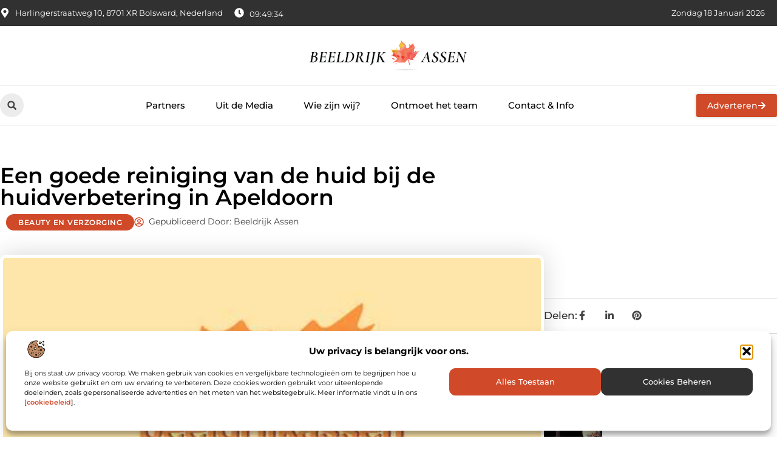

--- FILE ---
content_type: text/html; charset=UTF-8
request_url: https://www.beeldrijkassen.nl/een-goede-reiniging-van-de-huid-bij-de-huidverbetering-in-apeldoorn/
body_size: 34283
content:
<!doctype html>
<html lang="nl-NL" prefix="og: https://ogp.me/ns#">
<head>
	<meta charset="UTF-8">
	<meta name="viewport" content="width=device-width, initial-scale=1">
	<link rel="profile" href="https://gmpg.org/xfn/11">
		<style>img:is([sizes="auto" i], [sizes^="auto," i]) { contain-intrinsic-size: 3000px 1500px }</style>
	
<!-- Search Engine Optimization door Rank Math - https://rankmath.com/ -->
<title>Een goede reiniging van de huid bij de huidverbetering in Apeldoorn &bull; Beeldrijk Assen</title>
<meta name="description" content="Het verbeteren van je huid is vaak wel nodig ook al denk je van niet. De huid krijgt dagelijks met veel dingen te maken, denk aan de kou, de warmte van de"/>
<meta name="robots" content="follow, index, max-snippet:-1, max-video-preview:-1, max-image-preview:large"/>
<link rel="canonical" href="https://www.beeldrijkassen.nl/een-goede-reiniging-van-de-huid-bij-de-huidverbetering-in-apeldoorn/" />
<meta property="og:locale" content="nl_NL" />
<meta property="og:type" content="article" />
<meta property="og:title" content="Een goede reiniging van de huid bij de huidverbetering in Apeldoorn &bull; Beeldrijk Assen" />
<meta property="og:description" content="Het verbeteren van je huid is vaak wel nodig ook al denk je van niet. De huid krijgt dagelijks met veel dingen te maken, denk aan de kou, de warmte van de" />
<meta property="og:url" content="https://www.beeldrijkassen.nl/een-goede-reiniging-van-de-huid-bij-de-huidverbetering-in-apeldoorn/" />
<meta property="og:site_name" content="Beeldrijk Assen" />
<meta property="article:section" content="Beauty en verzorging" />
<meta property="og:image" content="https://www.beeldrijkassen.nl/wp-content/uploads/2021/08/2.beeldrijkassen.nl-Main-512x512-px2.jpg" />
<meta property="og:image:secure_url" content="https://www.beeldrijkassen.nl/wp-content/uploads/2021/08/2.beeldrijkassen.nl-Main-512x512-px2.jpg" />
<meta property="og:image:width" content="512" />
<meta property="og:image:height" content="512" />
<meta property="og:image:alt" content="Een goede reiniging van de huid bij de huidverbetering in Apeldoorn" />
<meta property="og:image:type" content="image/jpeg" />
<meta property="article:published_time" content="2020-06-25T12:33:40+00:00" />
<meta name="twitter:card" content="summary_large_image" />
<meta name="twitter:title" content="Een goede reiniging van de huid bij de huidverbetering in Apeldoorn &bull; Beeldrijk Assen" />
<meta name="twitter:description" content="Het verbeteren van je huid is vaak wel nodig ook al denk je van niet. De huid krijgt dagelijks met veel dingen te maken, denk aan de kou, de warmte van de" />
<meta name="twitter:image" content="https://www.beeldrijkassen.nl/wp-content/uploads/2021/08/2.beeldrijkassen.nl-Main-512x512-px2.jpg" />
<script type="application/ld+json" class="rank-math-schema">{"@context":"https://schema.org","@graph":[{"@type":"Organization","@id":"https://www.beeldrijkassen.nl/#organization","name":"beeldrijkassen","url":"https://www.beeldrijkassen.nl","logo":{"@type":"ImageObject","@id":"https://www.beeldrijkassen.nl/#logo","url":"https://www.beeldrijkassen.nl/wp-content/uploads/2025/01/beeldrijkassen.nl-490x140px.png","contentUrl":"https://www.beeldrijkassen.nl/wp-content/uploads/2025/01/beeldrijkassen.nl-490x140px.png","caption":"Beeldrijk Assen","inLanguage":"nl-NL","width":"490","height":"140"}},{"@type":"WebSite","@id":"https://www.beeldrijkassen.nl/#website","url":"https://www.beeldrijkassen.nl","name":"Beeldrijk Assen","alternateName":"beeldrijkassen.nl","publisher":{"@id":"https://www.beeldrijkassen.nl/#organization"},"inLanguage":"nl-NL"},{"@type":"ImageObject","@id":"https://www.beeldrijkassen.nl/wp-content/uploads/2021/08/2.beeldrijkassen.nl-Main-512x512-px2.jpg","url":"https://www.beeldrijkassen.nl/wp-content/uploads/2021/08/2.beeldrijkassen.nl-Main-512x512-px2.jpg","width":"512","height":"512","inLanguage":"nl-NL"},{"@type":"BreadcrumbList","@id":"https://www.beeldrijkassen.nl/een-goede-reiniging-van-de-huid-bij-de-huidverbetering-in-apeldoorn/#breadcrumb","itemListElement":[{"@type":"ListItem","position":"1","item":{"@id":"https://www.beeldrijkassen.nl/","name":"Home"}},{"@type":"ListItem","position":"2","item":{"@id":"https://www.beeldrijkassen.nl/een-goede-reiniging-van-de-huid-bij-de-huidverbetering-in-apeldoorn/","name":"Een goede reiniging van de huid bij de huidverbetering in Apeldoorn"}}]},{"@type":"WebPage","@id":"https://www.beeldrijkassen.nl/een-goede-reiniging-van-de-huid-bij-de-huidverbetering-in-apeldoorn/#webpage","url":"https://www.beeldrijkassen.nl/een-goede-reiniging-van-de-huid-bij-de-huidverbetering-in-apeldoorn/","name":"Een goede reiniging van de huid bij de huidverbetering in Apeldoorn &bull; Beeldrijk Assen","datePublished":"2020-06-25T12:33:40+00:00","dateModified":"2020-06-25T12:33:40+00:00","isPartOf":{"@id":"https://www.beeldrijkassen.nl/#website"},"primaryImageOfPage":{"@id":"https://www.beeldrijkassen.nl/wp-content/uploads/2021/08/2.beeldrijkassen.nl-Main-512x512-px2.jpg"},"inLanguage":"nl-NL","breadcrumb":{"@id":"https://www.beeldrijkassen.nl/een-goede-reiniging-van-de-huid-bij-de-huidverbetering-in-apeldoorn/#breadcrumb"}},{"@type":"Person","@id":"https://www.beeldrijkassen.nl/een-goede-reiniging-van-de-huid-bij-de-huidverbetering-in-apeldoorn/#author","image":{"@type":"ImageObject","@id":"https://secure.gravatar.com/avatar/?s=96&amp;d=mm&amp;r=g","url":"https://secure.gravatar.com/avatar/?s=96&amp;d=mm&amp;r=g","inLanguage":"nl-NL"},"worksFor":{"@id":"https://www.beeldrijkassen.nl/#organization"}},{"@type":"BlogPosting","headline":"Een goede reiniging van de huid bij de huidverbetering in Apeldoorn &bull; Beeldrijk Assen","datePublished":"2020-06-25T12:33:40+00:00","dateModified":"2020-06-25T12:33:40+00:00","author":{"@id":"https://www.beeldrijkassen.nl/een-goede-reiniging-van-de-huid-bij-de-huidverbetering-in-apeldoorn/#author"},"publisher":{"@id":"https://www.beeldrijkassen.nl/#organization"},"description":"Het verbeteren van je huid is vaak wel nodig ook al denk je van niet. De huid krijgt dagelijks met veel dingen te maken, denk aan de kou, de warmte van de","name":"Een goede reiniging van de huid bij de huidverbetering in Apeldoorn &bull; Beeldrijk Assen","@id":"https://www.beeldrijkassen.nl/een-goede-reiniging-van-de-huid-bij-de-huidverbetering-in-apeldoorn/#richSnippet","isPartOf":{"@id":"https://www.beeldrijkassen.nl/een-goede-reiniging-van-de-huid-bij-de-huidverbetering-in-apeldoorn/#webpage"},"image":{"@id":"https://www.beeldrijkassen.nl/wp-content/uploads/2021/08/2.beeldrijkassen.nl-Main-512x512-px2.jpg"},"inLanguage":"nl-NL","mainEntityOfPage":{"@id":"https://www.beeldrijkassen.nl/een-goede-reiniging-van-de-huid-bij-de-huidverbetering-in-apeldoorn/#webpage"}}]}</script>
<!-- /Rank Math WordPress SEO plugin -->

<link rel="alternate" type="application/rss+xml" title="Beeldrijk Assen &raquo; feed" href="https://www.beeldrijkassen.nl/feed/" />
<link rel="alternate" type="application/rss+xml" title="Beeldrijk Assen &raquo; reacties feed" href="https://www.beeldrijkassen.nl/comments/feed/" />
<script>
window._wpemojiSettings = {"baseUrl":"https:\/\/s.w.org\/images\/core\/emoji\/16.0.1\/72x72\/","ext":".png","svgUrl":"https:\/\/s.w.org\/images\/core\/emoji\/16.0.1\/svg\/","svgExt":".svg","source":{"concatemoji":"https:\/\/www.beeldrijkassen.nl\/wp-includes\/js\/wp-emoji-release.min.js?ver=6.8.3"}};
/*! This file is auto-generated */
!function(s,n){var o,i,e;function c(e){try{var t={supportTests:e,timestamp:(new Date).valueOf()};sessionStorage.setItem(o,JSON.stringify(t))}catch(e){}}function p(e,t,n){e.clearRect(0,0,e.canvas.width,e.canvas.height),e.fillText(t,0,0);var t=new Uint32Array(e.getImageData(0,0,e.canvas.width,e.canvas.height).data),a=(e.clearRect(0,0,e.canvas.width,e.canvas.height),e.fillText(n,0,0),new Uint32Array(e.getImageData(0,0,e.canvas.width,e.canvas.height).data));return t.every(function(e,t){return e===a[t]})}function u(e,t){e.clearRect(0,0,e.canvas.width,e.canvas.height),e.fillText(t,0,0);for(var n=e.getImageData(16,16,1,1),a=0;a<n.data.length;a++)if(0!==n.data[a])return!1;return!0}function f(e,t,n,a){switch(t){case"flag":return n(e,"\ud83c\udff3\ufe0f\u200d\u26a7\ufe0f","\ud83c\udff3\ufe0f\u200b\u26a7\ufe0f")?!1:!n(e,"\ud83c\udde8\ud83c\uddf6","\ud83c\udde8\u200b\ud83c\uddf6")&&!n(e,"\ud83c\udff4\udb40\udc67\udb40\udc62\udb40\udc65\udb40\udc6e\udb40\udc67\udb40\udc7f","\ud83c\udff4\u200b\udb40\udc67\u200b\udb40\udc62\u200b\udb40\udc65\u200b\udb40\udc6e\u200b\udb40\udc67\u200b\udb40\udc7f");case"emoji":return!a(e,"\ud83e\udedf")}return!1}function g(e,t,n,a){var r="undefined"!=typeof WorkerGlobalScope&&self instanceof WorkerGlobalScope?new OffscreenCanvas(300,150):s.createElement("canvas"),o=r.getContext("2d",{willReadFrequently:!0}),i=(o.textBaseline="top",o.font="600 32px Arial",{});return e.forEach(function(e){i[e]=t(o,e,n,a)}),i}function t(e){var t=s.createElement("script");t.src=e,t.defer=!0,s.head.appendChild(t)}"undefined"!=typeof Promise&&(o="wpEmojiSettingsSupports",i=["flag","emoji"],n.supports={everything:!0,everythingExceptFlag:!0},e=new Promise(function(e){s.addEventListener("DOMContentLoaded",e,{once:!0})}),new Promise(function(t){var n=function(){try{var e=JSON.parse(sessionStorage.getItem(o));if("object"==typeof e&&"number"==typeof e.timestamp&&(new Date).valueOf()<e.timestamp+604800&&"object"==typeof e.supportTests)return e.supportTests}catch(e){}return null}();if(!n){if("undefined"!=typeof Worker&&"undefined"!=typeof OffscreenCanvas&&"undefined"!=typeof URL&&URL.createObjectURL&&"undefined"!=typeof Blob)try{var e="postMessage("+g.toString()+"("+[JSON.stringify(i),f.toString(),p.toString(),u.toString()].join(",")+"));",a=new Blob([e],{type:"text/javascript"}),r=new Worker(URL.createObjectURL(a),{name:"wpTestEmojiSupports"});return void(r.onmessage=function(e){c(n=e.data),r.terminate(),t(n)})}catch(e){}c(n=g(i,f,p,u))}t(n)}).then(function(e){for(var t in e)n.supports[t]=e[t],n.supports.everything=n.supports.everything&&n.supports[t],"flag"!==t&&(n.supports.everythingExceptFlag=n.supports.everythingExceptFlag&&n.supports[t]);n.supports.everythingExceptFlag=n.supports.everythingExceptFlag&&!n.supports.flag,n.DOMReady=!1,n.readyCallback=function(){n.DOMReady=!0}}).then(function(){return e}).then(function(){var e;n.supports.everything||(n.readyCallback(),(e=n.source||{}).concatemoji?t(e.concatemoji):e.wpemoji&&e.twemoji&&(t(e.twemoji),t(e.wpemoji)))}))}((window,document),window._wpemojiSettings);
</script>
<link rel='stylesheet' id='colorboxstyle-css' href='https://www.beeldrijkassen.nl/wp-content/plugins/link-library/colorbox/colorbox.css?ver=6.8.3' media='all' />
<style id='wp-emoji-styles-inline-css'>

	img.wp-smiley, img.emoji {
		display: inline !important;
		border: none !important;
		box-shadow: none !important;
		height: 1em !important;
		width: 1em !important;
		margin: 0 0.07em !important;
		vertical-align: -0.1em !important;
		background: none !important;
		padding: 0 !important;
	}
</style>
<link rel='stylesheet' id='wp-block-library-css' href='https://www.beeldrijkassen.nl/wp-includes/css/dist/block-library/style.min.css?ver=6.8.3' media='all' />
<style id='global-styles-inline-css'>
:root{--wp--preset--aspect-ratio--square: 1;--wp--preset--aspect-ratio--4-3: 4/3;--wp--preset--aspect-ratio--3-4: 3/4;--wp--preset--aspect-ratio--3-2: 3/2;--wp--preset--aspect-ratio--2-3: 2/3;--wp--preset--aspect-ratio--16-9: 16/9;--wp--preset--aspect-ratio--9-16: 9/16;--wp--preset--color--black: #000000;--wp--preset--color--cyan-bluish-gray: #abb8c3;--wp--preset--color--white: #ffffff;--wp--preset--color--pale-pink: #f78da7;--wp--preset--color--vivid-red: #cf2e2e;--wp--preset--color--luminous-vivid-orange: #ff6900;--wp--preset--color--luminous-vivid-amber: #fcb900;--wp--preset--color--light-green-cyan: #7bdcb5;--wp--preset--color--vivid-green-cyan: #00d084;--wp--preset--color--pale-cyan-blue: #8ed1fc;--wp--preset--color--vivid-cyan-blue: #0693e3;--wp--preset--color--vivid-purple: #9b51e0;--wp--preset--gradient--vivid-cyan-blue-to-vivid-purple: linear-gradient(135deg,rgba(6,147,227,1) 0%,rgb(155,81,224) 100%);--wp--preset--gradient--light-green-cyan-to-vivid-green-cyan: linear-gradient(135deg,rgb(122,220,180) 0%,rgb(0,208,130) 100%);--wp--preset--gradient--luminous-vivid-amber-to-luminous-vivid-orange: linear-gradient(135deg,rgba(252,185,0,1) 0%,rgba(255,105,0,1) 100%);--wp--preset--gradient--luminous-vivid-orange-to-vivid-red: linear-gradient(135deg,rgba(255,105,0,1) 0%,rgb(207,46,46) 100%);--wp--preset--gradient--very-light-gray-to-cyan-bluish-gray: linear-gradient(135deg,rgb(238,238,238) 0%,rgb(169,184,195) 100%);--wp--preset--gradient--cool-to-warm-spectrum: linear-gradient(135deg,rgb(74,234,220) 0%,rgb(151,120,209) 20%,rgb(207,42,186) 40%,rgb(238,44,130) 60%,rgb(251,105,98) 80%,rgb(254,248,76) 100%);--wp--preset--gradient--blush-light-purple: linear-gradient(135deg,rgb(255,206,236) 0%,rgb(152,150,240) 100%);--wp--preset--gradient--blush-bordeaux: linear-gradient(135deg,rgb(254,205,165) 0%,rgb(254,45,45) 50%,rgb(107,0,62) 100%);--wp--preset--gradient--luminous-dusk: linear-gradient(135deg,rgb(255,203,112) 0%,rgb(199,81,192) 50%,rgb(65,88,208) 100%);--wp--preset--gradient--pale-ocean: linear-gradient(135deg,rgb(255,245,203) 0%,rgb(182,227,212) 50%,rgb(51,167,181) 100%);--wp--preset--gradient--electric-grass: linear-gradient(135deg,rgb(202,248,128) 0%,rgb(113,206,126) 100%);--wp--preset--gradient--midnight: linear-gradient(135deg,rgb(2,3,129) 0%,rgb(40,116,252) 100%);--wp--preset--font-size--small: 13px;--wp--preset--font-size--medium: 20px;--wp--preset--font-size--large: 36px;--wp--preset--font-size--x-large: 42px;--wp--preset--spacing--20: 0.44rem;--wp--preset--spacing--30: 0.67rem;--wp--preset--spacing--40: 1rem;--wp--preset--spacing--50: 1.5rem;--wp--preset--spacing--60: 2.25rem;--wp--preset--spacing--70: 3.38rem;--wp--preset--spacing--80: 5.06rem;--wp--preset--shadow--natural: 6px 6px 9px rgba(0, 0, 0, 0.2);--wp--preset--shadow--deep: 12px 12px 50px rgba(0, 0, 0, 0.4);--wp--preset--shadow--sharp: 6px 6px 0px rgba(0, 0, 0, 0.2);--wp--preset--shadow--outlined: 6px 6px 0px -3px rgba(255, 255, 255, 1), 6px 6px rgba(0, 0, 0, 1);--wp--preset--shadow--crisp: 6px 6px 0px rgba(0, 0, 0, 1);}:root { --wp--style--global--content-size: 800px;--wp--style--global--wide-size: 1200px; }:where(body) { margin: 0; }.wp-site-blocks > .alignleft { float: left; margin-right: 2em; }.wp-site-blocks > .alignright { float: right; margin-left: 2em; }.wp-site-blocks > .aligncenter { justify-content: center; margin-left: auto; margin-right: auto; }:where(.wp-site-blocks) > * { margin-block-start: 24px; margin-block-end: 0; }:where(.wp-site-blocks) > :first-child { margin-block-start: 0; }:where(.wp-site-blocks) > :last-child { margin-block-end: 0; }:root { --wp--style--block-gap: 24px; }:root :where(.is-layout-flow) > :first-child{margin-block-start: 0;}:root :where(.is-layout-flow) > :last-child{margin-block-end: 0;}:root :where(.is-layout-flow) > *{margin-block-start: 24px;margin-block-end: 0;}:root :where(.is-layout-constrained) > :first-child{margin-block-start: 0;}:root :where(.is-layout-constrained) > :last-child{margin-block-end: 0;}:root :where(.is-layout-constrained) > *{margin-block-start: 24px;margin-block-end: 0;}:root :where(.is-layout-flex){gap: 24px;}:root :where(.is-layout-grid){gap: 24px;}.is-layout-flow > .alignleft{float: left;margin-inline-start: 0;margin-inline-end: 2em;}.is-layout-flow > .alignright{float: right;margin-inline-start: 2em;margin-inline-end: 0;}.is-layout-flow > .aligncenter{margin-left: auto !important;margin-right: auto !important;}.is-layout-constrained > .alignleft{float: left;margin-inline-start: 0;margin-inline-end: 2em;}.is-layout-constrained > .alignright{float: right;margin-inline-start: 2em;margin-inline-end: 0;}.is-layout-constrained > .aligncenter{margin-left: auto !important;margin-right: auto !important;}.is-layout-constrained > :where(:not(.alignleft):not(.alignright):not(.alignfull)){max-width: var(--wp--style--global--content-size);margin-left: auto !important;margin-right: auto !important;}.is-layout-constrained > .alignwide{max-width: var(--wp--style--global--wide-size);}body .is-layout-flex{display: flex;}.is-layout-flex{flex-wrap: wrap;align-items: center;}.is-layout-flex > :is(*, div){margin: 0;}body .is-layout-grid{display: grid;}.is-layout-grid > :is(*, div){margin: 0;}body{padding-top: 0px;padding-right: 0px;padding-bottom: 0px;padding-left: 0px;}a:where(:not(.wp-element-button)){text-decoration: underline;}:root :where(.wp-element-button, .wp-block-button__link){background-color: #32373c;border-width: 0;color: #fff;font-family: inherit;font-size: inherit;line-height: inherit;padding: calc(0.667em + 2px) calc(1.333em + 2px);text-decoration: none;}.has-black-color{color: var(--wp--preset--color--black) !important;}.has-cyan-bluish-gray-color{color: var(--wp--preset--color--cyan-bluish-gray) !important;}.has-white-color{color: var(--wp--preset--color--white) !important;}.has-pale-pink-color{color: var(--wp--preset--color--pale-pink) !important;}.has-vivid-red-color{color: var(--wp--preset--color--vivid-red) !important;}.has-luminous-vivid-orange-color{color: var(--wp--preset--color--luminous-vivid-orange) !important;}.has-luminous-vivid-amber-color{color: var(--wp--preset--color--luminous-vivid-amber) !important;}.has-light-green-cyan-color{color: var(--wp--preset--color--light-green-cyan) !important;}.has-vivid-green-cyan-color{color: var(--wp--preset--color--vivid-green-cyan) !important;}.has-pale-cyan-blue-color{color: var(--wp--preset--color--pale-cyan-blue) !important;}.has-vivid-cyan-blue-color{color: var(--wp--preset--color--vivid-cyan-blue) !important;}.has-vivid-purple-color{color: var(--wp--preset--color--vivid-purple) !important;}.has-black-background-color{background-color: var(--wp--preset--color--black) !important;}.has-cyan-bluish-gray-background-color{background-color: var(--wp--preset--color--cyan-bluish-gray) !important;}.has-white-background-color{background-color: var(--wp--preset--color--white) !important;}.has-pale-pink-background-color{background-color: var(--wp--preset--color--pale-pink) !important;}.has-vivid-red-background-color{background-color: var(--wp--preset--color--vivid-red) !important;}.has-luminous-vivid-orange-background-color{background-color: var(--wp--preset--color--luminous-vivid-orange) !important;}.has-luminous-vivid-amber-background-color{background-color: var(--wp--preset--color--luminous-vivid-amber) !important;}.has-light-green-cyan-background-color{background-color: var(--wp--preset--color--light-green-cyan) !important;}.has-vivid-green-cyan-background-color{background-color: var(--wp--preset--color--vivid-green-cyan) !important;}.has-pale-cyan-blue-background-color{background-color: var(--wp--preset--color--pale-cyan-blue) !important;}.has-vivid-cyan-blue-background-color{background-color: var(--wp--preset--color--vivid-cyan-blue) !important;}.has-vivid-purple-background-color{background-color: var(--wp--preset--color--vivid-purple) !important;}.has-black-border-color{border-color: var(--wp--preset--color--black) !important;}.has-cyan-bluish-gray-border-color{border-color: var(--wp--preset--color--cyan-bluish-gray) !important;}.has-white-border-color{border-color: var(--wp--preset--color--white) !important;}.has-pale-pink-border-color{border-color: var(--wp--preset--color--pale-pink) !important;}.has-vivid-red-border-color{border-color: var(--wp--preset--color--vivid-red) !important;}.has-luminous-vivid-orange-border-color{border-color: var(--wp--preset--color--luminous-vivid-orange) !important;}.has-luminous-vivid-amber-border-color{border-color: var(--wp--preset--color--luminous-vivid-amber) !important;}.has-light-green-cyan-border-color{border-color: var(--wp--preset--color--light-green-cyan) !important;}.has-vivid-green-cyan-border-color{border-color: var(--wp--preset--color--vivid-green-cyan) !important;}.has-pale-cyan-blue-border-color{border-color: var(--wp--preset--color--pale-cyan-blue) !important;}.has-vivid-cyan-blue-border-color{border-color: var(--wp--preset--color--vivid-cyan-blue) !important;}.has-vivid-purple-border-color{border-color: var(--wp--preset--color--vivid-purple) !important;}.has-vivid-cyan-blue-to-vivid-purple-gradient-background{background: var(--wp--preset--gradient--vivid-cyan-blue-to-vivid-purple) !important;}.has-light-green-cyan-to-vivid-green-cyan-gradient-background{background: var(--wp--preset--gradient--light-green-cyan-to-vivid-green-cyan) !important;}.has-luminous-vivid-amber-to-luminous-vivid-orange-gradient-background{background: var(--wp--preset--gradient--luminous-vivid-amber-to-luminous-vivid-orange) !important;}.has-luminous-vivid-orange-to-vivid-red-gradient-background{background: var(--wp--preset--gradient--luminous-vivid-orange-to-vivid-red) !important;}.has-very-light-gray-to-cyan-bluish-gray-gradient-background{background: var(--wp--preset--gradient--very-light-gray-to-cyan-bluish-gray) !important;}.has-cool-to-warm-spectrum-gradient-background{background: var(--wp--preset--gradient--cool-to-warm-spectrum) !important;}.has-blush-light-purple-gradient-background{background: var(--wp--preset--gradient--blush-light-purple) !important;}.has-blush-bordeaux-gradient-background{background: var(--wp--preset--gradient--blush-bordeaux) !important;}.has-luminous-dusk-gradient-background{background: var(--wp--preset--gradient--luminous-dusk) !important;}.has-pale-ocean-gradient-background{background: var(--wp--preset--gradient--pale-ocean) !important;}.has-electric-grass-gradient-background{background: var(--wp--preset--gradient--electric-grass) !important;}.has-midnight-gradient-background{background: var(--wp--preset--gradient--midnight) !important;}.has-small-font-size{font-size: var(--wp--preset--font-size--small) !important;}.has-medium-font-size{font-size: var(--wp--preset--font-size--medium) !important;}.has-large-font-size{font-size: var(--wp--preset--font-size--large) !important;}.has-x-large-font-size{font-size: var(--wp--preset--font-size--x-large) !important;}
:root :where(.wp-block-pullquote){font-size: 1.5em;line-height: 1.6;}
</style>
<link rel='stylesheet' id='thumbs_rating_styles-css' href='https://www.beeldrijkassen.nl/wp-content/plugins/link-library/upvote-downvote/css/style.css?ver=1.0.0' media='all' />
<link rel='stylesheet' id='scriptlesssocialsharing-css' href='https://www.beeldrijkassen.nl/wp-content/plugins/scriptless-social-sharing/includes/css/scriptlesssocialsharing-style.css?ver=3.3.1' media='all' />
<style id='scriptlesssocialsharing-inline-css'>
.scriptlesssocialsharing__buttons a.button { padding: 12px; flex: 1; }@media only screen and (max-width: 767px) { .scriptlesssocialsharing .sss-name { position: absolute; clip: rect(1px, 1px, 1px, 1px); height: 1px; width: 1px; border: 0; overflow: hidden; } }
</style>
<link rel='stylesheet' id='cmplz-general-css' href='https://www.beeldrijkassen.nl/wp-content/plugins/complianz-gdpr/assets/css/cookieblocker.min.css?ver=1765934087' media='all' />
<link rel='stylesheet' id='hello-elementor-css' href='https://www.beeldrijkassen.nl/wp-content/themes/hello-elementor/style.min.css?ver=3.4.1' media='all' />
<link rel='stylesheet' id='hello-elementor-theme-style-css' href='https://www.beeldrijkassen.nl/wp-content/themes/hello-elementor/theme.min.css?ver=3.4.1' media='all' />
<link rel='stylesheet' id='hello-elementor-header-footer-css' href='https://www.beeldrijkassen.nl/wp-content/themes/hello-elementor/header-footer.min.css?ver=3.4.1' media='all' />
<link rel='stylesheet' id='elementor-frontend-css' href='https://www.beeldrijkassen.nl/wp-content/plugins/elementor/assets/css/frontend.min.css?ver=3.28.4' media='all' />
<link rel='stylesheet' id='elementor-post-4882-css' href='https://www.beeldrijkassen.nl/wp-content/uploads/elementor/css/post-4882.css?ver=1765934270' media='all' />
<link rel='stylesheet' id='widget-icon-list-css' href='https://www.beeldrijkassen.nl/wp-content/plugins/elementor/assets/css/widget-icon-list.min.css?ver=3.28.4' media='all' />
<link rel='stylesheet' id='widget-image-css' href='https://www.beeldrijkassen.nl/wp-content/plugins/elementor/assets/css/widget-image.min.css?ver=3.28.4' media='all' />
<link rel='stylesheet' id='widget-search-form-css' href='https://www.beeldrijkassen.nl/wp-content/plugins/elementor-pro/assets/css/widget-search-form.min.css?ver=3.28.4' media='all' />
<link rel='stylesheet' id='widget-nav-menu-css' href='https://www.beeldrijkassen.nl/wp-content/plugins/elementor-pro/assets/css/widget-nav-menu.min.css?ver=3.28.4' media='all' />
<link rel='stylesheet' id='e-animation-grow-css' href='https://www.beeldrijkassen.nl/wp-content/plugins/elementor/assets/lib/animations/styles/e-animation-grow.min.css?ver=3.28.4' media='all' />
<link rel='stylesheet' id='e-animation-fadeIn-css' href='https://www.beeldrijkassen.nl/wp-content/plugins/elementor/assets/lib/animations/styles/fadeIn.min.css?ver=3.28.4' media='all' />
<link rel='stylesheet' id='e-motion-fx-css' href='https://www.beeldrijkassen.nl/wp-content/plugins/elementor-pro/assets/css/modules/motion-fx.min.css?ver=3.28.4' media='all' />
<link rel='stylesheet' id='e-sticky-css' href='https://www.beeldrijkassen.nl/wp-content/plugins/elementor-pro/assets/css/modules/sticky.min.css?ver=3.28.4' media='all' />
<link rel='stylesheet' id='swiper-css' href='https://www.beeldrijkassen.nl/wp-content/plugins/elementor/assets/lib/swiper/v8/css/swiper.min.css?ver=8.4.5' media='all' />
<link rel='stylesheet' id='e-swiper-css' href='https://www.beeldrijkassen.nl/wp-content/plugins/elementor/assets/css/conditionals/e-swiper.min.css?ver=3.28.4' media='all' />
<link rel='stylesheet' id='widget-heading-css' href='https://www.beeldrijkassen.nl/wp-content/plugins/elementor/assets/css/widget-heading.min.css?ver=3.28.4' media='all' />
<link rel='stylesheet' id='widget-post-info-css' href='https://www.beeldrijkassen.nl/wp-content/plugins/elementor-pro/assets/css/widget-post-info.min.css?ver=3.28.4' media='all' />
<link rel='stylesheet' id='widget-table-of-contents-css' href='https://www.beeldrijkassen.nl/wp-content/plugins/elementor-pro/assets/css/widget-table-of-contents.min.css?ver=3.28.4' media='all' />
<link rel='stylesheet' id='widget-posts-css' href='https://www.beeldrijkassen.nl/wp-content/plugins/elementor-pro/assets/css/widget-posts.min.css?ver=3.28.4' media='all' />
<link rel='stylesheet' id='widget-icon-box-css' href='https://www.beeldrijkassen.nl/wp-content/plugins/elementor/assets/css/widget-icon-box.min.css?ver=3.28.4' media='all' />
<link rel='stylesheet' id='widget-loop-common-css' href='https://www.beeldrijkassen.nl/wp-content/plugins/elementor-pro/assets/css/widget-loop-common.min.css?ver=3.28.4' media='all' />
<link rel='stylesheet' id='widget-loop-grid-css' href='https://www.beeldrijkassen.nl/wp-content/plugins/elementor-pro/assets/css/widget-loop-grid.min.css?ver=3.28.4' media='all' />
<link rel='stylesheet' id='elementor-post-4939-css' href='https://www.beeldrijkassen.nl/wp-content/uploads/elementor/css/post-4939.css?ver=1765934270' media='all' />
<link rel='stylesheet' id='elementor-post-4943-css' href='https://www.beeldrijkassen.nl/wp-content/uploads/elementor/css/post-4943.css?ver=1765934270' media='all' />
<link rel='stylesheet' id='elementor-post-4946-css' href='https://www.beeldrijkassen.nl/wp-content/uploads/elementor/css/post-4946.css?ver=1765934270' media='all' />
<link rel='stylesheet' id='elementor-gf-local-montserrat-css' href='https://www.beeldrijkassen.nl/wp-content/uploads/elementor/google-fonts/css/montserrat.css?ver=1742220808' media='all' />
<script src="https://www.beeldrijkassen.nl/wp-includes/js/jquery/jquery.min.js?ver=3.7.1" id="jquery-core-js"></script>
<script src="https://www.beeldrijkassen.nl/wp-includes/js/jquery/jquery-migrate.min.js?ver=3.4.1" id="jquery-migrate-js"></script>
<script src="https://www.beeldrijkassen.nl/wp-content/plugins/link-library/colorbox/jquery.colorbox-min.js?ver=1.3.9" id="colorbox-js"></script>
<script id="thumbs_rating_scripts-js-extra">
var thumbs_rating_ajax = {"ajax_url":"https:\/\/www.beeldrijkassen.nl\/wp-admin\/admin-ajax.php","nonce":"ed852cb071"};
</script>
<script src="https://www.beeldrijkassen.nl/wp-content/plugins/link-library/upvote-downvote/js/general.js?ver=4.0.1" id="thumbs_rating_scripts-js"></script>
<link rel="https://api.w.org/" href="https://www.beeldrijkassen.nl/wp-json/" /><link rel="alternate" title="JSON" type="application/json" href="https://www.beeldrijkassen.nl/wp-json/wp/v2/posts/364" /><link rel="EditURI" type="application/rsd+xml" title="RSD" href="https://www.beeldrijkassen.nl/xmlrpc.php?rsd" />
<meta name="generator" content="WordPress 6.8.3" />
<link rel='shortlink' href='https://www.beeldrijkassen.nl/?p=364' />
<link rel="alternate" title="oEmbed (JSON)" type="application/json+oembed" href="https://www.beeldrijkassen.nl/wp-json/oembed/1.0/embed?url=https%3A%2F%2Fwww.beeldrijkassen.nl%2Feen-goede-reiniging-van-de-huid-bij-de-huidverbetering-in-apeldoorn%2F" />
<link rel="alternate" title="oEmbed (XML)" type="text/xml+oembed" href="https://www.beeldrijkassen.nl/wp-json/oembed/1.0/embed?url=https%3A%2F%2Fwww.beeldrijkassen.nl%2Feen-goede-reiniging-van-de-huid-bij-de-huidverbetering-in-apeldoorn%2F&#038;format=xml" />
<script type="text/javascript">//<![CDATA[
  function external_links_in_new_windows_loop() {
    if (!document.links) {
      document.links = document.getElementsByTagName('a');
    }
    var change_link = false;
    var force = '';
    var ignore = '';

    for (var t=0; t<document.links.length; t++) {
      var all_links = document.links[t];
      change_link = false;
      
      if(document.links[t].hasAttribute('onClick') == false) {
        // forced if the address starts with http (or also https), but does not link to the current domain
        if(all_links.href.search(/^http/) != -1 && all_links.href.search('www.beeldrijkassen.nl') == -1 && all_links.href.search(/^#/) == -1) {
          // console.log('Changed ' + all_links.href);
          change_link = true;
        }
          
        if(force != '' && all_links.href.search(force) != -1) {
          // forced
          // console.log('force ' + all_links.href);
          change_link = true;
        }
        
        if(ignore != '' && all_links.href.search(ignore) != -1) {
          // console.log('ignore ' + all_links.href);
          // ignored
          change_link = false;
        }

        if(change_link == true) {
          // console.log('Changed ' + all_links.href);
          document.links[t].setAttribute('onClick', 'javascript:window.open(\'' + all_links.href.replace(/'/g, '') + '\', \'_blank\', \'noopener\'); return false;');
          document.links[t].removeAttribute('target');
        }
      }
    }
  }
  
  // Load
  function external_links_in_new_windows_load(func)
  {  
    var oldonload = window.onload;
    if (typeof window.onload != 'function'){
      window.onload = func;
    } else {
      window.onload = function(){
        oldonload();
        func();
      }
    }
  }

  external_links_in_new_windows_load(external_links_in_new_windows_loop);
  //]]></script>

			<style>.cmplz-hidden {
					display: none !important;
				}</style><meta name="generator" content="Elementor 3.28.4; features: e_font_icon_svg, additional_custom_breakpoints, e_local_google_fonts, e_element_cache; settings: css_print_method-external, google_font-enabled, font_display-swap">
			<style>
				.e-con.e-parent:nth-of-type(n+4):not(.e-lazyloaded):not(.e-no-lazyload),
				.e-con.e-parent:nth-of-type(n+4):not(.e-lazyloaded):not(.e-no-lazyload) * {
					background-image: none !important;
				}
				@media screen and (max-height: 1024px) {
					.e-con.e-parent:nth-of-type(n+3):not(.e-lazyloaded):not(.e-no-lazyload),
					.e-con.e-parent:nth-of-type(n+3):not(.e-lazyloaded):not(.e-no-lazyload) * {
						background-image: none !important;
					}
				}
				@media screen and (max-height: 640px) {
					.e-con.e-parent:nth-of-type(n+2):not(.e-lazyloaded):not(.e-no-lazyload),
					.e-con.e-parent:nth-of-type(n+2):not(.e-lazyloaded):not(.e-no-lazyload) * {
						background-image: none !important;
					}
				}
			</style>
			<link rel="icon" href="https://www.beeldrijkassen.nl/wp-content/uploads/2025/01/beeldrijkassen.nl-150px.png" sizes="32x32" />
<link rel="icon" href="https://www.beeldrijkassen.nl/wp-content/uploads/2025/01/beeldrijkassen.nl-150px.png" sizes="192x192" />
<link rel="apple-touch-icon" href="https://www.beeldrijkassen.nl/wp-content/uploads/2025/01/beeldrijkassen.nl-150px.png" />
<meta name="msapplication-TileImage" content="https://www.beeldrijkassen.nl/wp-content/uploads/2025/01/beeldrijkassen.nl-150px.png" />
</head>
<body data-rsssl=1 data-cmplz=1 class="wp-singular post-template-default single single-post postid-364 single-format-standard wp-custom-logo wp-embed-responsive wp-theme-hello-elementor hello-elementor-default elementor-default elementor-template-full-width elementor-kit-4882 elementor-page-4946">


<a class="skip-link screen-reader-text" href="#content">Ga naar de inhoud</a>

		<header data-elementor-type="header" data-elementor-id="4939" class="elementor elementor-4939 elementor-location-header" data-elementor-post-type="elementor_library">
			<header class="elementor-element elementor-element-6348ca36 e-con-full top e-flex e-con e-parent" data-id="6348ca36" data-element_type="container" data-settings="{&quot;sticky&quot;:&quot;top&quot;,&quot;sticky_on&quot;:[&quot;desktop&quot;,&quot;tablet&quot;,&quot;mobile&quot;],&quot;sticky_offset&quot;:0,&quot;sticky_effects_offset&quot;:0,&quot;sticky_anchor_link_offset&quot;:0}">
		<div class="elementor-element elementor-element-d956245 e-flex e-con-boxed e-con e-child" data-id="d956245" data-element_type="container" data-settings="{&quot;background_background&quot;:&quot;classic&quot;}">
					<div class="e-con-inner">
		<div class="elementor-element elementor-element-6c5e1953 e-con-full e-flex e-con e-child" data-id="6c5e1953" data-element_type="container">
				<div class="elementor-element elementor-element-3507c1f2 elementor-icon-list--layout-inline elementor-align-left elementor-mobile-align-center elementor-hidden-mobile elementor-list-item-link-full_width elementor-widget elementor-widget-icon-list" data-id="3507c1f2" data-element_type="widget" data-widget_type="icon-list.default">
				<div class="elementor-widget-container">
							<ul class="elementor-icon-list-items elementor-inline-items">
							<li class="elementor-icon-list-item elementor-inline-item">
											<span class="elementor-icon-list-icon">
							<svg aria-hidden="true" class="e-font-icon-svg e-fas-map-marker-alt" viewBox="0 0 384 512" xmlns="http://www.w3.org/2000/svg"><path d="M172.268 501.67C26.97 291.031 0 269.413 0 192 0 85.961 85.961 0 192 0s192 85.961 192 192c0 77.413-26.97 99.031-172.268 309.67-9.535 13.774-29.93 13.773-39.464 0zM192 272c44.183 0 80-35.817 80-80s-35.817-80-80-80-80 35.817-80 80 35.817 80 80 80z"></path></svg>						</span>
										<span class="elementor-icon-list-text">Harlingerstraatweg 10, 8701 XR Bolsward, Nederland </span>
									</li>
								<li class="elementor-icon-list-item elementor-inline-item">
											<span class="elementor-icon-list-icon">
							<svg aria-hidden="true" class="e-font-icon-svg e-fas-clock" viewBox="0 0 512 512" xmlns="http://www.w3.org/2000/svg"><path d="M256,8C119,8,8,119,8,256S119,504,256,504,504,393,504,256,393,8,256,8Zm92.49,313h0l-20,25a16,16,0,0,1-22.49,2.5h0l-67-49.72a40,40,0,0,1-15-31.23V112a16,16,0,0,1,16-16h32a16,16,0,0,1,16,16V256l58,42.5A16,16,0,0,1,348.49,321Z"></path></svg>						</span>
										<span class="elementor-icon-list-text"></span>
									</li>
						</ul>
						</div>
				</div>
				<div class="elementor-element elementor-element-4705237f elementor-widget__width-auto elementor-widget elementor-widget-html" data-id="4705237f" data-element_type="widget" data-widget_type="html.default">
				<div class="elementor-widget-container">
					<div class="clock">
    <p class="time" id="current-time">Laden...</p>
  </div>

  <script>
    function updateTime() {
      const options = { timeZone: 'Europe/Amsterdam', hour: '2-digit', minute: '2-digit', second: '2-digit' };
      const formatter = new Intl.DateTimeFormat('nl-NL', options);
      const time = formatter.format(new Date());
      document.getElementById('current-time').textContent = time;
    }

    // Update tijd elke seconde
    setInterval(updateTime, 1000);
    updateTime(); // Zorgt ervoor dat de tijd meteen wordt weergegeven bij laden
  </script>				</div>
				</div>
				</div>
				<div class="elementor-element elementor-element-5449d5c7 elementor-widget__width-auto elementor-widget-mobile__width-auto elementor-widget elementor-widget-html" data-id="5449d5c7" data-element_type="widget" data-widget_type="html.default">
				<div class="elementor-widget-container">
					<div id="current_date">
        <script>
            const options = {
                weekday: 'long',
                year: 'numeric',
                month: 'long',
                day: 'numeric'
            };
            document.getElementById("current_date").innerHTML = new Date().toLocaleDateString('nl-NL', options);
        </script>
</div>
				</div>
				</div>
					</div>
				</div>
		<div class="elementor-element elementor-element-5e5ee89d e-flex e-con-boxed e-con e-child" data-id="5e5ee89d" data-element_type="container" data-settings="{&quot;background_background&quot;:&quot;classic&quot;}">
					<div class="e-con-inner">
				<div class="elementor-element elementor-element-71249461 elementor-widget__width-initial elementor-widget elementor-widget-theme-site-logo elementor-widget-image" data-id="71249461" data-element_type="widget" data-widget_type="theme-site-logo.default">
				<div class="elementor-widget-container">
											<a href="https://www.beeldrijkassen.nl">
			<img fetchpriority="high" width="490" height="140" src="https://www.beeldrijkassen.nl/wp-content/uploads/2025/01/beeldrijkassen.nl-490x140px.png" class="attachment-full size-full wp-image-5222" alt="beeldrijkassen.nl-490x140px" srcset="https://www.beeldrijkassen.nl/wp-content/uploads/2025/01/beeldrijkassen.nl-490x140px.png 490w, https://www.beeldrijkassen.nl/wp-content/uploads/2025/01/beeldrijkassen.nl-490x140px-300x86.png 300w, https://www.beeldrijkassen.nl/wp-content/uploads/2025/01/beeldrijkassen.nl-490x140px-350x100.png 350w" sizes="(max-width: 490px) 100vw, 490px" />				</a>
											</div>
				</div>
					</div>
				</div>
		<div class="elementor-element elementor-element-72101949 e-flex e-con-boxed e-con e-child" data-id="72101949" data-element_type="container" data-settings="{&quot;background_background&quot;:&quot;classic&quot;,&quot;animation&quot;:&quot;none&quot;,&quot;animation_delay&quot;:200}">
					<div class="e-con-inner">
				<div class="elementor-element elementor-element-1b5dfd07 elementor-view-stacked elementor-shape-rounded elementor-hidden-desktop elementor-widget elementor-widget-icon" data-id="1b5dfd07" data-element_type="widget" data-widget_type="icon.default">
				<div class="elementor-widget-container">
							<div class="elementor-icon-wrapper">
			<a class="elementor-icon" href="/adverteren/">
			<svg aria-hidden="true" class="e-font-icon-svg e-fas-edit" viewBox="0 0 576 512" xmlns="http://www.w3.org/2000/svg"><path d="M402.6 83.2l90.2 90.2c3.8 3.8 3.8 10 0 13.8L274.4 405.6l-92.8 10.3c-12.4 1.4-22.9-9.1-21.5-21.5l10.3-92.8L388.8 83.2c3.8-3.8 10-3.8 13.8 0zm162-22.9l-48.8-48.8c-15.2-15.2-39.9-15.2-55.2 0l-35.4 35.4c-3.8 3.8-3.8 10 0 13.8l90.2 90.2c3.8 3.8 10 3.8 13.8 0l35.4-35.4c15.2-15.3 15.2-40 0-55.2zM384 346.2V448H64V128h229.8c3.2 0 6.2-1.3 8.5-3.5l40-40c7.6-7.6 2.2-20.5-8.5-20.5H48C21.5 64 0 85.5 0 112v352c0 26.5 21.5 48 48 48h352c26.5 0 48-21.5 48-48V306.2c0-10.7-12.9-16-20.5-8.5l-40 40c-2.2 2.3-3.5 5.3-3.5 8.5z"></path></svg>			</a>
		</div>
						</div>
				</div>
				<div class="elementor-element elementor-element-603a3e4f elementor-search-form--skin-full_screen elementor-widget__width-auto elementor-widget elementor-widget-search-form" data-id="603a3e4f" data-element_type="widget" data-settings="{&quot;skin&quot;:&quot;full_screen&quot;}" data-widget_type="search-form.default">
				<div class="elementor-widget-container">
							<search role="search">
			<form class="elementor-search-form" action="https://www.beeldrijkassen.nl" method="get">
												<div class="elementor-search-form__toggle" role="button" tabindex="0" aria-label="Zoeken">
					<div class="e-font-icon-svg-container"><svg aria-hidden="true" class="e-font-icon-svg e-fas-search" viewBox="0 0 512 512" xmlns="http://www.w3.org/2000/svg"><path d="M505 442.7L405.3 343c-4.5-4.5-10.6-7-17-7H372c27.6-35.3 44-79.7 44-128C416 93.1 322.9 0 208 0S0 93.1 0 208s93.1 208 208 208c48.3 0 92.7-16.4 128-44v16.3c0 6.4 2.5 12.5 7 17l99.7 99.7c9.4 9.4 24.6 9.4 33.9 0l28.3-28.3c9.4-9.4 9.4-24.6.1-34zM208 336c-70.7 0-128-57.2-128-128 0-70.7 57.2-128 128-128 70.7 0 128 57.2 128 128 0 70.7-57.2 128-128 128z"></path></svg></div>				</div>
								<div class="elementor-search-form__container">
					<label class="elementor-screen-only" for="elementor-search-form-603a3e4f">Zoeken</label>

					
					<input id="elementor-search-form-603a3e4f" placeholder="" class="elementor-search-form__input" type="search" name="s" value="">
					
					
										<div class="dialog-lightbox-close-button dialog-close-button" role="button" tabindex="0" aria-label="Sluit dit zoekvak.">
						<svg aria-hidden="true" class="e-font-icon-svg e-eicon-close" viewBox="0 0 1000 1000" xmlns="http://www.w3.org/2000/svg"><path d="M742 167L500 408 258 167C246 154 233 150 217 150 196 150 179 158 167 167 154 179 150 196 150 212 150 229 154 242 171 254L408 500 167 742C138 771 138 800 167 829 196 858 225 858 254 829L496 587 738 829C750 842 767 846 783 846 800 846 817 842 829 829 842 817 846 804 846 783 846 767 842 750 829 737L588 500 833 258C863 229 863 200 833 171 804 137 775 137 742 167Z"></path></svg>					</div>
									</div>
			</form>
		</search>
						</div>
				</div>
				<div class="elementor-element elementor-element-6517dfcf elementor-nav-menu--stretch elementor-nav-menu__text-align-center elementor-nav-menu--dropdown-mobile elementor-widget-tablet__width-initial elementor-widget-mobile__width-initial elementor-nav-menu--toggle elementor-nav-menu--burger elementor-widget elementor-widget-nav-menu" data-id="6517dfcf" data-element_type="widget" data-settings="{&quot;full_width&quot;:&quot;stretch&quot;,&quot;layout&quot;:&quot;horizontal&quot;,&quot;submenu_icon&quot;:{&quot;value&quot;:&quot;&lt;svg class=\&quot;e-font-icon-svg e-fas-caret-down\&quot; viewBox=\&quot;0 0 320 512\&quot; xmlns=\&quot;http:\/\/www.w3.org\/2000\/svg\&quot;&gt;&lt;path d=\&quot;M31.3 192h257.3c17.8 0 26.7 21.5 14.1 34.1L174.1 354.8c-7.8 7.8-20.5 7.8-28.3 0L17.2 226.1C4.6 213.5 13.5 192 31.3 192z\&quot;&gt;&lt;\/path&gt;&lt;\/svg&gt;&quot;,&quot;library&quot;:&quot;fa-solid&quot;},&quot;toggle&quot;:&quot;burger&quot;}" data-widget_type="nav-menu.default">
				<div class="elementor-widget-container">
								<nav aria-label="Menu" class="elementor-nav-menu--main elementor-nav-menu__container elementor-nav-menu--layout-horizontal e--pointer-underline e--animation-fade">
				<ul id="menu-1-6517dfcf" class="elementor-nav-menu"><li class="menu-item menu-item-type-post_type menu-item-object-page menu-item-5125"><a href="https://www.beeldrijkassen.nl/partners/" class="elementor-item">Partners</a></li>
<li class="menu-item menu-item-type-custom menu-item-object-custom menu-item-5129"><a href="/category/media/" class="elementor-item">Uit de Media</a></li>
<li class="menu-item menu-item-type-post_type menu-item-object-page menu-item-5127"><a href="https://www.beeldrijkassen.nl/over-ons/" class="elementor-item">Wie zijn wij?</a></li>
<li class="menu-item menu-item-type-post_type menu-item-object-page menu-item-5126"><a href="https://www.beeldrijkassen.nl/ons-team/" class="elementor-item">Ontmoet het team</a></li>
<li class="menu-item menu-item-type-post_type menu-item-object-page menu-item-5128"><a href="https://www.beeldrijkassen.nl/contact/" class="elementor-item">Contact &#038; Info</a></li>
</ul>			</nav>
					<div class="elementor-menu-toggle" role="button" tabindex="0" aria-label="Menu toggle" aria-expanded="false">
			<svg aria-hidden="true" role="presentation" class="elementor-menu-toggle__icon--open e-font-icon-svg e-eicon-menu-bar" viewBox="0 0 1000 1000" xmlns="http://www.w3.org/2000/svg"><path d="M104 333H896C929 333 958 304 958 271S929 208 896 208H104C71 208 42 237 42 271S71 333 104 333ZM104 583H896C929 583 958 554 958 521S929 458 896 458H104C71 458 42 487 42 521S71 583 104 583ZM104 833H896C929 833 958 804 958 771S929 708 896 708H104C71 708 42 737 42 771S71 833 104 833Z"></path></svg><svg aria-hidden="true" role="presentation" class="elementor-menu-toggle__icon--close e-font-icon-svg e-eicon-close" viewBox="0 0 1000 1000" xmlns="http://www.w3.org/2000/svg"><path d="M742 167L500 408 258 167C246 154 233 150 217 150 196 150 179 158 167 167 154 179 150 196 150 212 150 229 154 242 171 254L408 500 167 742C138 771 138 800 167 829 196 858 225 858 254 829L496 587 738 829C750 842 767 846 783 846 800 846 817 842 829 829 842 817 846 804 846 783 846 767 842 750 829 737L588 500 833 258C863 229 863 200 833 171 804 137 775 137 742 167Z"></path></svg>		</div>
					<nav class="elementor-nav-menu--dropdown elementor-nav-menu__container" aria-hidden="true">
				<ul id="menu-2-6517dfcf" class="elementor-nav-menu"><li class="menu-item menu-item-type-post_type menu-item-object-page menu-item-5125"><a href="https://www.beeldrijkassen.nl/partners/" class="elementor-item" tabindex="-1">Partners</a></li>
<li class="menu-item menu-item-type-custom menu-item-object-custom menu-item-5129"><a href="/category/media/" class="elementor-item" tabindex="-1">Uit de Media</a></li>
<li class="menu-item menu-item-type-post_type menu-item-object-page menu-item-5127"><a href="https://www.beeldrijkassen.nl/over-ons/" class="elementor-item" tabindex="-1">Wie zijn wij?</a></li>
<li class="menu-item menu-item-type-post_type menu-item-object-page menu-item-5126"><a href="https://www.beeldrijkassen.nl/ons-team/" class="elementor-item" tabindex="-1">Ontmoet het team</a></li>
<li class="menu-item menu-item-type-post_type menu-item-object-page menu-item-5128"><a href="https://www.beeldrijkassen.nl/contact/" class="elementor-item" tabindex="-1">Contact &#038; Info</a></li>
</ul>			</nav>
						</div>
				</div>
				<div class="elementor-element elementor-element-6776f2e0 elementor-align-right elementor-hidden-mobile elementor-widget__width-auto elementor-widget-tablet__width-initial elementor-hidden-tablet elementor-widget elementor-widget-button" data-id="6776f2e0" data-element_type="widget" data-widget_type="button.default">
				<div class="elementor-widget-container">
									<div class="elementor-button-wrapper">
					<a class="elementor-button elementor-button-link elementor-size-sm elementor-animation-grow" href="/adverteren/">
						<span class="elementor-button-content-wrapper">
						<span class="elementor-button-icon">
				<svg aria-hidden="true" class="e-font-icon-svg e-fas-arrow-right" viewBox="0 0 448 512" xmlns="http://www.w3.org/2000/svg"><path d="M190.5 66.9l22.2-22.2c9.4-9.4 24.6-9.4 33.9 0L441 239c9.4 9.4 9.4 24.6 0 33.9L246.6 467.3c-9.4 9.4-24.6 9.4-33.9 0l-22.2-22.2c-9.5-9.5-9.3-25 .4-34.3L311.4 296H24c-13.3 0-24-10.7-24-24v-32c0-13.3 10.7-24 24-24h287.4L190.9 101.2c-9.8-9.3-10-24.8-.4-34.3z"></path></svg>			</span>
									<span class="elementor-button-text">Adverteren</span>
					</span>
					</a>
				</div>
								</div>
				</div>
					</div>
				</div>
				<div class="elementor-element elementor-element-7c660802 elementor-view-stacked elementor-widget__width-auto elementor-fixed elementor-shape-circle elementor-invisible elementor-widget elementor-widget-icon" data-id="7c660802" data-element_type="widget" data-settings="{&quot;_position&quot;:&quot;fixed&quot;,&quot;motion_fx_motion_fx_scrolling&quot;:&quot;yes&quot;,&quot;motion_fx_opacity_effect&quot;:&quot;yes&quot;,&quot;motion_fx_opacity_range&quot;:{&quot;unit&quot;:&quot;%&quot;,&quot;size&quot;:&quot;&quot;,&quot;sizes&quot;:{&quot;start&quot;:0,&quot;end&quot;:45}},&quot;_animation&quot;:&quot;fadeIn&quot;,&quot;_animation_delay&quot;:200,&quot;motion_fx_opacity_direction&quot;:&quot;out-in&quot;,&quot;motion_fx_opacity_level&quot;:{&quot;unit&quot;:&quot;px&quot;,&quot;size&quot;:10,&quot;sizes&quot;:[]},&quot;motion_fx_devices&quot;:[&quot;desktop&quot;,&quot;tablet&quot;,&quot;mobile&quot;]}" data-widget_type="icon.default">
				<div class="elementor-widget-container">
							<div class="elementor-icon-wrapper">
			<a class="elementor-icon" href="#top">
			<svg aria-hidden="true" class="e-font-icon-svg e-fas-arrow-up" viewBox="0 0 448 512" xmlns="http://www.w3.org/2000/svg"><path d="M34.9 289.5l-22.2-22.2c-9.4-9.4-9.4-24.6 0-33.9L207 39c9.4-9.4 24.6-9.4 33.9 0l194.3 194.3c9.4 9.4 9.4 24.6 0 33.9L413 289.4c-9.5 9.5-25 9.3-34.3-.4L264 168.6V456c0 13.3-10.7 24-24 24h-32c-13.3 0-24-10.7-24-24V168.6L69.2 289.1c-9.3 9.8-24.8 10-34.3.4z"></path></svg>			</a>
		</div>
						</div>
				</div>
				</header>
				</header>
				<div data-elementor-type="single-post" data-elementor-id="4946" class="elementor elementor-4946 elementor-location-single post-364 post type-post status-publish format-standard has-post-thumbnail hentry category-beauty-en-verzorging" data-elementor-post-type="elementor_library">
			<div class="elementor-element elementor-element-1c5a7833 e-flex e-con-boxed e-con e-parent" data-id="1c5a7833" data-element_type="container">
					<div class="e-con-inner">
		<div class="elementor-element elementor-element-49fcc17 e-con-full e-flex e-con e-child" data-id="49fcc17" data-element_type="container">
				<div class="elementor-element elementor-element-746bd33f elementor-widget elementor-widget-theme-post-title elementor-page-title elementor-widget-heading" data-id="746bd33f" data-element_type="widget" data-widget_type="theme-post-title.default">
				<div class="elementor-widget-container">
					<h1 class="elementor-heading-title elementor-size-default">Een goede reiniging van de huid bij de huidverbetering in Apeldoorn</h1>				</div>
				</div>
		<div class="elementor-element elementor-element-222c9852 e-con-full e-flex e-con e-child" data-id="222c9852" data-element_type="container">
				<div class="elementor-element elementor-element-41f96bd0 elementor-align-left elementor-tablet-align-center elementor-mobile-align-left elementor-widget elementor-widget-post-info" data-id="41f96bd0" data-element_type="widget" data-widget_type="post-info.default">
				<div class="elementor-widget-container">
							<ul class="elementor-inline-items elementor-icon-list-items elementor-post-info">
								<li class="elementor-icon-list-item elementor-repeater-item-f7bd4a7 elementor-inline-item" itemprop="about">
													<span class="elementor-icon-list-text elementor-post-info__item elementor-post-info__item--type-terms">
										<span class="elementor-post-info__terms-list">
				<a href="https://www.beeldrijkassen.nl/category/beauty-en-verzorging/" class="elementor-post-info__terms-list-item">Beauty en verzorging</a>				</span>
					</span>
								</li>
				</ul>
						</div>
				</div>
				<div class="elementor-element elementor-element-af8778c elementor-align-left elementor-tablet-align-left elementor-mobile-align-left elementor-widget elementor-widget-post-info" data-id="af8778c" data-element_type="widget" data-widget_type="post-info.default">
				<div class="elementor-widget-container">
							<ul class="elementor-inline-items elementor-icon-list-items elementor-post-info">
								<li class="elementor-icon-list-item elementor-repeater-item-cf69dee elementor-inline-item">
										<span class="elementor-icon-list-icon">
								<svg aria-hidden="true" class="e-font-icon-svg e-far-user-circle" viewBox="0 0 496 512" xmlns="http://www.w3.org/2000/svg"><path d="M248 104c-53 0-96 43-96 96s43 96 96 96 96-43 96-96-43-96-96-96zm0 144c-26.5 0-48-21.5-48-48s21.5-48 48-48 48 21.5 48 48-21.5 48-48 48zm0-240C111 8 0 119 0 256s111 248 248 248 248-111 248-248S385 8 248 8zm0 448c-49.7 0-95.1-18.3-130.1-48.4 14.9-23 40.4-38.6 69.6-39.5 20.8 6.4 40.6 9.6 60.5 9.6s39.7-3.1 60.5-9.6c29.2 1 54.7 16.5 69.6 39.5-35 30.1-80.4 48.4-130.1 48.4zm162.7-84.1c-24.4-31.4-62.1-51.9-105.1-51.9-10.2 0-26 9.6-57.6 9.6-31.5 0-47.4-9.6-57.6-9.6-42.9 0-80.6 20.5-105.1 51.9C61.9 339.2 48 299.2 48 256c0-110.3 89.7-200 200-200s200 89.7 200 200c0 43.2-13.9 83.2-37.3 115.9z"></path></svg>							</span>
									<span class="elementor-icon-list-text elementor-post-info__item elementor-post-info__item--type-custom">
										Gepubliceerd door: Beeldrijk Assen					</span>
								</li>
				</ul>
						</div>
				</div>
				</div>
				<div class="elementor-element elementor-element-77bc7bb elementor-widget elementor-widget-theme-post-featured-image elementor-widget-image" data-id="77bc7bb" data-element_type="widget" data-widget_type="theme-post-featured-image.default">
				<div class="elementor-widget-container">
															<img width="512" height="512" src="https://www.beeldrijkassen.nl/wp-content/uploads/2021/08/2.beeldrijkassen.nl-Main-512x512-px2.jpg" class="attachment-large size-large wp-image-640" alt="" srcset="https://www.beeldrijkassen.nl/wp-content/uploads/2021/08/2.beeldrijkassen.nl-Main-512x512-px2.jpg 512w, https://www.beeldrijkassen.nl/wp-content/uploads/2021/08/2.beeldrijkassen.nl-Main-512x512-px2-300x300.jpg 300w, https://www.beeldrijkassen.nl/wp-content/uploads/2021/08/2.beeldrijkassen.nl-Main-512x512-px2-150x150.jpg 150w, https://www.beeldrijkassen.nl/wp-content/uploads/2021/08/2.beeldrijkassen.nl-Main-512x512-px2-480x480.jpg 480w, https://www.beeldrijkassen.nl/wp-content/uploads/2021/08/2.beeldrijkassen.nl-Main-512x512-px2-280x280.jpg 280w, https://www.beeldrijkassen.nl/wp-content/uploads/2021/08/2.beeldrijkassen.nl-Main-512x512-px2-400x400.jpg 400w" sizes="(max-width: 512px) 100vw, 512px" />															</div>
				</div>
		<div class="elementor-element elementor-element-6cfd50e1 e-con-full e-flex e-con e-child" data-id="6cfd50e1" data-element_type="container">
				<div class="elementor-element elementor-element-430f1d09 elementor-widget__width-initial elementor-widget elementor-widget-heading" data-id="430f1d09" data-element_type="widget" data-widget_type="heading.default">
				<div class="elementor-widget-container">
					<div class="elementor-heading-title elementor-size-default">Inhoudsopgave</div>				</div>
				</div>
				<div class="elementor-element elementor-element-313310b6 elementor-widget__width-initial elementor-widget elementor-widget-table-of-contents" data-id="313310b6" data-element_type="widget" data-settings="{&quot;headings_by_tags&quot;:[&quot;h2&quot;],&quot;container&quot;:&quot;.content&quot;,&quot;exclude_headings_by_selector&quot;:[],&quot;no_headings_message&quot;:&quot;Er zijn geen kopteksten gevonden op deze pagina.&quot;,&quot;marker_view&quot;:&quot;bullets&quot;,&quot;icon&quot;:{&quot;value&quot;:&quot;fas fa-circle&quot;,&quot;library&quot;:&quot;fa-solid&quot;,&quot;rendered_tag&quot;:&quot;&lt;svg class=\&quot;e-font-icon-svg e-fas-circle\&quot; viewBox=\&quot;0 0 512 512\&quot; xmlns=\&quot;http:\/\/www.w3.org\/2000\/svg\&quot;&gt;&lt;path d=\&quot;M256 8C119 8 8 119 8 256s111 248 248 248 248-111 248-248S393 8 256 8z\&quot;&gt;&lt;\/path&gt;&lt;\/svg&gt;&quot;},&quot;hierarchical_view&quot;:&quot;yes&quot;,&quot;min_height&quot;:{&quot;unit&quot;:&quot;px&quot;,&quot;size&quot;:&quot;&quot;,&quot;sizes&quot;:[]},&quot;min_height_tablet&quot;:{&quot;unit&quot;:&quot;px&quot;,&quot;size&quot;:&quot;&quot;,&quot;sizes&quot;:[]},&quot;min_height_mobile&quot;:{&quot;unit&quot;:&quot;px&quot;,&quot;size&quot;:&quot;&quot;,&quot;sizes&quot;:[]}}" data-widget_type="table-of-contents.default">
				<div class="elementor-widget-container">
							<div class="elementor-toc__header">
			<div class="elementor-toc__header-title">
							</div>
					</div>
		<div id="elementor-toc__313310b6" class="elementor-toc__body">
			<div class="elementor-toc__spinner-container">
				<svg class="elementor-toc__spinner eicon-animation-spin e-font-icon-svg e-eicon-loading" aria-hidden="true" viewBox="0 0 1000 1000" xmlns="http://www.w3.org/2000/svg"><path d="M500 975V858C696 858 858 696 858 500S696 142 500 142 142 304 142 500H25C25 237 238 25 500 25S975 237 975 500 763 975 500 975Z"></path></svg>			</div>
		</div>
						</div>
				</div>
				</div>
				<div class="elementor-element elementor-element-63266ed content elementor-widget elementor-widget-theme-post-content" data-id="63266ed" data-element_type="widget" data-widget_type="theme-post-content.default">
				<div class="elementor-widget-container">
					<table>
<tr>
<td style="vertical-align:top">
<p dir="ltr">Het verbeteren van je huid is vaak wel nodig ook al denk je van niet. De huid krijgt dagelijks met veel dingen te maken, denk aan de kou, de warmte van de lucht, de vochtigheid van de lucht, maar ook de UV straling die op de huid wordt gestraald wanneer er weer zon in het land is. Een behandeling bij de <a href="https://beautiquenathalie.nl/huidverbetering-apeldoorn/" target="_blank" rel="noopener">huidverbetering in Apeldoorn kan </a>je helpen met een verbetering van je huid en het bijdragen aan een zachtere huid dan je eerst had. Het is fijn als je een huid hebt die glad is, maar daarnaast ook gezond is. Door dit goed te laten behandelen door de huidverbetering in Apeldoorn geef je dit weer een flinke boost en kan het er weer even tegenaan.&nbsp;</p>
<h2>De wensen van de klant</h2>
<p dir="ltr">De behandeling bij de huidverbetering in Apeldoorn wordt volledig afgestemd op de wensen van de klant en de behoeften die men heeft. Heeft je huid behoefte aan een diepe reiniging of is een oppervlakkige reiniging al voldoende. Je moet de huid ook niet onnodig diep gaan reinigen, want de huid is er eigenlijk voor gemaakt om op een natuurlijke manier voor zichzelf te zorgen, maar door alles waar het mee te maken krijgt kan dit proces nogal eens worden verstoord. Door de behandeling van de huidverbetering in Apeldoorn kan je zorgen dat het natuurlijke proces weer wordt aangewakkerd en de huid zichzelf gaat gerstellen.&nbsp;</p>
<h2>Na de behandeling</h2>
<p dir="ltr">Nadat je uit de behandeling van de huidverbetering in Apeldoorn komt voel je een heel fijne en zachte huid aan. Een verzorgende behandeling word je geboden waar gebruik wordt gemaakt van de beste middelen en technieken om je huid zo goed en strak mogelijk te maken. Met voedzame cr&egrave;mes wordt de huid volledig in de watten gelegd. Laat jij jezelf ook even verwennen bij de huidverbetering in Apeldoorn?</p>
<p><strong id="docs-internal-guid-b9b86ab6-7fff-7cbe-1032-a5d75005b073"></strong><br class="Apple-interchange-newline" /><br class="Apple-interchange-newline" /></p>
</td>
</tr>
<tr>
<td><strong> <a href="" target="_blank" rel="noopener noreferrer"></strong></a></td>
</tr>
</table>
<div class="scriptlesssocialsharing"><h3 class="scriptlesssocialsharing__heading">Goed artikel? Deel hem dan op:</h3><div class="scriptlesssocialsharing__buttons"><a class="button twitter" target="_blank" href="https://twitter.com/intent/tweet?text=Een%20goede%20reiniging%20van%20de%20huid%20bij%20de%20huidverbetering%20in%20Apeldoorn&#038;url=https%3A%2F%2Fwww.beeldrijkassen.nl%2Feen-goede-reiniging-van-de-huid-bij-de-huidverbetering-in-apeldoorn%2F" rel="noopener noreferrer nofollow"><svg viewbox="0 0 512 512" class="scriptlesssocialsharing__icon twitter" fill="currentcolor" height="1em" width="1em" aria-hidden="true" focusable="false" role="img"><!--! Font Awesome Pro 6.4.2 by @fontawesome - https://fontawesome.com License - https://fontawesome.com/license (Commercial License) Copyright 2023 Fonticons, Inc. --><path d="M389.2 48h70.6L305.6 224.2 487 464H345L233.7 318.6 106.5 464H35.8L200.7 275.5 26.8 48H172.4L272.9 180.9 389.2 48zM364.4 421.8h39.1L151.1 88h-42L364.4 421.8z"></path></svg>
<span class="sss-name"><span class="screen-reader-text">Share on </span>X (Twitter)</span></a><a class="button facebook" target="_blank" href="https://www.facebook.com/sharer/sharer.php?u=https%3A%2F%2Fwww.beeldrijkassen.nl%2Feen-goede-reiniging-van-de-huid-bij-de-huidverbetering-in-apeldoorn%2F" rel="noopener noreferrer nofollow"><svg viewbox="0 0 512 512" class="scriptlesssocialsharing__icon facebook" fill="currentcolor" height="1em" width="1em" aria-hidden="true" focusable="false" role="img"><!-- Font Awesome Free 5.15.4 by @fontawesome - https://fontawesome.com License - https://fontawesome.com/license/free (Icons: CC BY 4.0, Fonts: SIL OFL 1.1, Code: MIT License) --><path d="M504 256C504 119 393 8 256 8S8 119 8 256c0 123.78 90.69 226.38 209.25 245V327.69h-63V256h63v-54.64c0-62.15 37-96.48 93.67-96.48 27.14 0 55.52 4.84 55.52 4.84v61h-31.28c-30.8 0-40.41 19.12-40.41 38.73V256h68.78l-11 71.69h-57.78V501C413.31 482.38 504 379.78 504 256z"></path></svg>
<span class="sss-name"><span class="screen-reader-text">Share on </span>Facebook</span></a><a class="button pinterest" target="_blank" href="https://pinterest.com/pin/create/button/?url=https%3A%2F%2Fwww.beeldrijkassen.nl%2Feen-goede-reiniging-van-de-huid-bij-de-huidverbetering-in-apeldoorn%2F&#038;media=https%3A%2F%2Fwww.beeldrijkassen.nl%2Fwp-content%2Fuploads%2F2021%2F08%2F2.beeldrijkassen.nl-Main-512x512-px2.jpg&#038;description=Een%20goede%20reiniging%20van%20de%20huid%20bij%20de%20huidverbetering%20in%20Apeldoorn" rel="noopener noreferrer nofollow" data-pin-no-hover="true" data-pin-custom="true" data-pin-do="skip" data-pin-description="Een goede reiniging van de huid bij de huidverbetering in Apeldoorn"><svg viewbox="0 0 496 512" class="scriptlesssocialsharing__icon pinterest" fill="currentcolor" height="1em" width="1em" aria-hidden="true" focusable="false" role="img"><!-- Font Awesome Free 5.15.4 by @fontawesome - https://fontawesome.com License - https://fontawesome.com/license/free (Icons: CC BY 4.0, Fonts: SIL OFL 1.1, Code: MIT License) --><path d="M496 256c0 137-111 248-248 248-25.6 0-50.2-3.9-73.4-11.1 10.1-16.5 25.2-43.5 30.8-65 3-11.6 15.4-59 15.4-59 8.1 15.4 31.7 28.5 56.8 28.5 74.8 0 128.7-68.8 128.7-154.3 0-81.9-66.9-143.2-152.9-143.2-107 0-163.9 71.8-163.9 150.1 0 36.4 19.4 81.7 50.3 96.1 4.7 2.2 7.2 1.2 8.3-3.3.8-3.4 5-20.3 6.9-28.1.6-2.5.3-4.7-1.7-7.1-10.1-12.5-18.3-35.3-18.3-56.6 0-54.7 41.4-107.6 112-107.6 60.9 0 103.6 41.5 103.6 100.9 0 67.1-33.9 113.6-78 113.6-24.3 0-42.6-20.1-36.7-44.8 7-29.5 20.5-61.3 20.5-82.6 0-19-10.2-34.9-31.4-34.9-24.9 0-44.9 25.7-44.9 60.2 0 22 7.4 36.8 7.4 36.8s-24.5 103.8-29 123.2c-5 21.4-3 51.6-.9 71.2C65.4 450.9 0 361.1 0 256 0 119 111 8 248 8s248 111 248 248z"></path></svg>
<span class="sss-name"><span class="screen-reader-text">Share on </span>Pinterest</span></a><a class="button linkedin" target="_blank" href="https://www.linkedin.com/shareArticle?mini=1&#038;url=https%3A%2F%2Fwww.beeldrijkassen.nl%2Feen-goede-reiniging-van-de-huid-bij-de-huidverbetering-in-apeldoorn%2F&#038;title=Een%20goede%20reiniging%20van%20de%20huid%20bij%20de%20huidverbetering%20in%20Apeldoorn&#038;source=https%3A%2F%2Fwww.beeldrijkassen.nl" rel="noopener noreferrer nofollow"><svg viewbox="0 0 448 512" class="scriptlesssocialsharing__icon linkedin" fill="currentcolor" height="1em" width="1em" aria-hidden="true" focusable="false" role="img"><!-- Font Awesome Free 5.15.4 by @fontawesome - https://fontawesome.com License - https://fontawesome.com/license/free (Icons: CC BY 4.0, Fonts: SIL OFL 1.1, Code: MIT License) --><path d="M416 32H31.9C14.3 32 0 46.5 0 64.3v383.4C0 465.5 14.3 480 31.9 480H416c17.6 0 32-14.5 32-32.3V64.3c0-17.8-14.4-32.3-32-32.3zM135.4 416H69V202.2h66.5V416zm-33.2-243c-21.3 0-38.5-17.3-38.5-38.5S80.9 96 102.2 96c21.2 0 38.5 17.3 38.5 38.5 0 21.3-17.2 38.5-38.5 38.5zm282.1 243h-66.4V312c0-24.8-.5-56.7-34.5-56.7-34.6 0-39.9 27-39.9 54.9V416h-66.4V202.2h63.7v29.2h.9c8.9-16.8 30.6-34.5 62.9-34.5 67.2 0 79.7 44.3 79.7 101.9V416z"></path></svg>
<span class="sss-name"><span class="screen-reader-text">Share on </span>LinkedIn</span></a><a class="button email" href="mailto:?body=I%20read%20this%20post%20and%20wanted%20to%20share%20it%20with%20you.%20Here%27s%20the%20link%3A%20https%3A%2F%2Fwww.beeldrijkassen.nl%2Feen-goede-reiniging-van-de-huid-bij-de-huidverbetering-in-apeldoorn%2F&#038;subject=A%20post%20worth%20sharing%3A%20Een%20goede%20reiniging%20van%20de%20huid%20bij%20de%20huidverbetering%20in%20Apeldoorn" rel="noopener noreferrer nofollow"><svg viewbox="0 0 512 512" class="scriptlesssocialsharing__icon email" fill="currentcolor" height="1em" width="1em" aria-hidden="true" focusable="false" role="img"><!-- Font Awesome Free 5.15.4 by @fontawesome - https://fontawesome.com License - https://fontawesome.com/license/free (Icons: CC BY 4.0, Fonts: SIL OFL 1.1, Code: MIT License) --><path d="M502.3 190.8c3.9-3.1 9.7-.2 9.7 4.7V400c0 26.5-21.5 48-48 48H48c-26.5 0-48-21.5-48-48V195.6c0-5 5.7-7.8 9.7-4.7 22.4 17.4 52.1 39.5 154.1 113.6 21.1 15.4 56.7 47.8 92.2 47.6 35.7.3 72-32.8 92.3-47.6 102-74.1 131.6-96.3 154-113.7zM256 320c23.2.4 56.6-29.2 73.4-41.4 132.7-96.3 142.8-104.7 173.4-128.7 5.8-4.5 9.2-11.5 9.2-18.9v-19c0-26.5-21.5-48-48-48H48C21.5 64 0 85.5 0 112v19c0 7.4 3.4 14.3 9.2 18.9 30.6 23.9 40.7 32.4 173.4 128.7 16.8 12.2 50.2 41.8 73.4 41.4z"></path></svg>
<span class="sss-name"><span class="screen-reader-text">Share on </span>Email</span></a></div></div>				</div>
				</div>
		<div class="elementor-element elementor-element-183b2c44 e-con-full e-flex e-con e-child" data-id="183b2c44" data-element_type="container">
				<div class="elementor-element elementor-element-161cd36f elementor-widget elementor-widget-heading" data-id="161cd36f" data-element_type="widget" data-widget_type="heading.default">
				<div class="elementor-widget-container">
					<h2 class="elementor-heading-title elementor-size-default">Tags:</h2>				</div>
				</div>
				</div>
				</div>
		<div class="elementor-element elementor-element-3559fc3c e-con-full e-flex e-con e-child" data-id="3559fc3c" data-element_type="container">
		<div class="elementor-element elementor-element-313a0c27 e-con-full e-flex e-con e-child" data-id="313a0c27" data-element_type="container">
				<div class="elementor-element elementor-element-3d907c8f elementor-widget elementor-widget-heading" data-id="3d907c8f" data-element_type="widget" data-widget_type="heading.default">
				<div class="elementor-widget-container">
					<h2 class="elementor-heading-title elementor-size-default">Delen:</h2>				</div>
				</div>
				<div class="elementor-element elementor-element-4fd7c93b elementor-icon-list--layout-inline elementor-align-right elementor-mobile-align-center elementor-list-item-link-full_width elementor-widget elementor-widget-icon-list" data-id="4fd7c93b" data-element_type="widget" data-widget_type="icon-list.default">
				<div class="elementor-widget-container">
							<ul class="elementor-icon-list-items elementor-inline-items">
							<li class="elementor-icon-list-item elementor-inline-item">
											<span class="elementor-icon-list-icon">
							<svg aria-hidden="true" class="e-font-icon-svg e-fab-facebook-f" viewBox="0 0 320 512" xmlns="http://www.w3.org/2000/svg"><path d="M279.14 288l14.22-92.66h-88.91v-60.13c0-25.35 12.42-50.06 52.24-50.06h40.42V6.26S260.43 0 225.36 0c-73.22 0-121.08 44.38-121.08 124.72v70.62H22.89V288h81.39v224h100.17V288z"></path></svg>						</span>
										<span class="elementor-icon-list-text"></span>
									</li>
								<li class="elementor-icon-list-item elementor-inline-item">
											<span class="elementor-icon-list-icon">
							<svg aria-hidden="true" class="e-font-icon-svg e-fab-linkedin-in" viewBox="0 0 448 512" xmlns="http://www.w3.org/2000/svg"><path d="M100.28 448H7.4V148.9h92.88zM53.79 108.1C24.09 108.1 0 83.5 0 53.8a53.79 53.79 0 0 1 107.58 0c0 29.7-24.1 54.3-53.79 54.3zM447.9 448h-92.68V302.4c0-34.7-.7-79.2-48.29-79.2-48.29 0-55.69 37.7-55.69 76.7V448h-92.78V148.9h89.08v40.8h1.3c12.4-23.5 42.69-48.3 87.88-48.3 94 0 111.28 61.9 111.28 142.3V448z"></path></svg>						</span>
										<span class="elementor-icon-list-text"></span>
									</li>
								<li class="elementor-icon-list-item elementor-inline-item">
											<span class="elementor-icon-list-icon">
							<svg aria-hidden="true" class="e-font-icon-svg e-fab-pinterest" viewBox="0 0 496 512" xmlns="http://www.w3.org/2000/svg"><path d="M496 256c0 137-111 248-248 248-25.6 0-50.2-3.9-73.4-11.1 10.1-16.5 25.2-43.5 30.8-65 3-11.6 15.4-59 15.4-59 8.1 15.4 31.7 28.5 56.8 28.5 74.8 0 128.7-68.8 128.7-154.3 0-81.9-66.9-143.2-152.9-143.2-107 0-163.9 71.8-163.9 150.1 0 36.4 19.4 81.7 50.3 96.1 4.7 2.2 7.2 1.2 8.3-3.3.8-3.4 5-20.3 6.9-28.1.6-2.5.3-4.7-1.7-7.1-10.1-12.5-18.3-35.3-18.3-56.6 0-54.7 41.4-107.6 112-107.6 60.9 0 103.6 41.5 103.6 100.9 0 67.1-33.9 113.6-78 113.6-24.3 0-42.6-20.1-36.7-44.8 7-29.5 20.5-61.3 20.5-82.6 0-19-10.2-34.9-31.4-34.9-24.9 0-44.9 25.7-44.9 60.2 0 22 7.4 36.8 7.4 36.8s-24.5 103.8-29 123.2c-5 21.4-3 51.6-.9 71.2C65.4 450.9 0 361.1 0 256 0 119 111 8 248 8s248 111 248 248z"></path></svg>						</span>
										<span class="elementor-icon-list-text"></span>
									</li>
						</ul>
						</div>
				</div>
				</div>
				<div class="elementor-element elementor-element-28c0a773 elementor-widget elementor-widget-heading" data-id="28c0a773" data-element_type="widget" data-widget_type="heading.default">
				<div class="elementor-widget-container">
					<h2 class="elementor-heading-title elementor-size-default">Laatste Bericht</h2>				</div>
				</div>
				<div class="elementor-element elementor-element-68ff0b12 elementor-grid-1 elementor-posts--thumbnail-left elementor-grid-tablet-2 elementor-grid-mobile-1 elementor-widget elementor-widget-posts" data-id="68ff0b12" data-element_type="widget" data-settings="{&quot;classic_columns&quot;:&quot;1&quot;,&quot;classic_row_gap&quot;:{&quot;unit&quot;:&quot;px&quot;,&quot;size&quot;:10,&quot;sizes&quot;:[]},&quot;classic_columns_tablet&quot;:&quot;2&quot;,&quot;classic_columns_mobile&quot;:&quot;1&quot;,&quot;classic_row_gap_tablet&quot;:{&quot;unit&quot;:&quot;px&quot;,&quot;size&quot;:&quot;&quot;,&quot;sizes&quot;:[]},&quot;classic_row_gap_mobile&quot;:{&quot;unit&quot;:&quot;px&quot;,&quot;size&quot;:&quot;&quot;,&quot;sizes&quot;:[]}}" data-widget_type="posts.classic">
				<div class="elementor-widget-container">
							<div class="elementor-posts-container elementor-posts elementor-posts--skin-classic elementor-grid">
				<article class="elementor-post elementor-grid-item post-7477 post type-post status-publish format-standard has-post-thumbnail hentry category-aanbiedingen">
				<a class="elementor-post__thumbnail__link" href="https://www.beeldrijkassen.nl/ontdek-de-kunst-van-keramiek-door-boeken/" tabindex="-1" >
			<div class="elementor-post__thumbnail"><img width="682" height="1024" src="https://www.beeldrijkassen.nl/wp-content/uploads/2026/01/g4b49d24b85df14b237ab5547d1a6a6e5e0bf24b419d61d7308f19a3ca47231275067143e532d84eb9fda7326ec07e0b2_1280-682x1024.jpg" class="attachment-large size-large wp-image-7476" alt="" /></div>
		</a>
				<div class="elementor-post__text">
				<h3 class="elementor-post__title">
			<a href="https://www.beeldrijkassen.nl/ontdek-de-kunst-van-keramiek-door-boeken/" >
				Ontdek de kunst van keramiek door boeken			</a>
		</h3>
				</div>
				</article>
				<article class="elementor-post elementor-grid-item post-7474 post type-post status-publish format-standard has-post-thumbnail hentry category-aanbiedingen">
				<a class="elementor-post__thumbnail__link" href="https://www.beeldrijkassen.nl/ontdek-de-dynamiek-van-transport-in-engeland/" tabindex="-1" >
			<div class="elementor-post__thumbnail"><img loading="lazy" width="800" height="533" src="https://www.beeldrijkassen.nl/wp-content/uploads/2026/01/g3ba459d95fa91e1c4f38926668268d3d23fef9cedc143479d67022b9645c17b63bd9344c3aba446910bff9cf91008237e84de49cd93353ccd75b3dc3af31f2f9_1280-1024x682.jpg" class="attachment-large size-large wp-image-7473" alt="" /></div>
		</a>
				<div class="elementor-post__text">
				<h3 class="elementor-post__title">
			<a href="https://www.beeldrijkassen.nl/ontdek-de-dynamiek-van-transport-in-engeland/" >
				Ontdek de dynamiek van transport in Engeland			</a>
		</h3>
				</div>
				</article>
				<article class="elementor-post elementor-grid-item post-7471 post type-post status-publish format-standard has-post-thumbnail hentry category-mode-en-kleding">
				<a class="elementor-post__thumbnail__link" href="https://www.beeldrijkassen.nl/de-onvertelde-verhalen-achter-iconische-voetbalshirts/" tabindex="-1" >
			<div class="elementor-post__thumbnail"><img loading="lazy" width="800" height="450" src="https://www.beeldrijkassen.nl/wp-content/uploads/2026/01/gce15ab49d6341ce2ae2ab551a25a553da9a5ff2da23f18f473e75502d0c720407689202e0bb94877d9281d8242c92c09_1280-1024x576.jpg" class="attachment-large size-large wp-image-7470" alt="" /></div>
		</a>
				<div class="elementor-post__text">
				<h3 class="elementor-post__title">
			<a href="https://www.beeldrijkassen.nl/de-onvertelde-verhalen-achter-iconische-voetbalshirts/" >
				De onvertelde verhalen achter iconische voetbalshirts			</a>
		</h3>
				</div>
				</article>
				<article class="elementor-post elementor-grid-item post-7453 post type-post status-publish format-standard has-post-thumbnail hentry category-cadeau">
				<a class="elementor-post__thumbnail__link" href="https://www.beeldrijkassen.nl/ontdek-de-magie-van-persoonlijke-kerstpakketten/" tabindex="-1" >
			<div class="elementor-post__thumbnail"><img loading="lazy" width="800" height="847" src="https://www.beeldrijkassen.nl/wp-content/uploads/2026/01/g4382cbdcd077d2de77628491e866190f281524d0dc75f97baf25bf175ec21362ae51e3be7d36b8805ac4f689ee57cfa90554b580f91be572b532a63c04467abb_1280-967x1024.jpg" class="attachment-large size-large wp-image-7452" alt="" /></div>
		</a>
				<div class="elementor-post__text">
				<h3 class="elementor-post__title">
			<a href="https://www.beeldrijkassen.nl/ontdek-de-magie-van-persoonlijke-kerstpakketten/" >
				Ontdek de magie van persoonlijke kerstpakketten			</a>
		</h3>
				</div>
				</article>
				<article class="elementor-post elementor-grid-item post-7440 post type-post status-publish format-standard has-post-thumbnail hentry category-vervoer-en-transport">
				<a class="elementor-post__thumbnail__link" href="https://www.beeldrijkassen.nl/taxi-doetinchem-voor-ouderen-in-de-winter/" tabindex="-1" >
			<div class="elementor-post__thumbnail"><img loading="lazy" width="800" height="538" src="https://www.beeldrijkassen.nl/wp-content/uploads/2026/01/g20125f3b8102ee71d49a2b745e85eaa6d8551bc6cbd337a033fc1ab7443a5d2b735ba19748600c646faa3aa5dbfbbb2effb3b6d80adea4addbd039b8eb4ed2b8_1280-1024x689.jpg" class="attachment-large size-large wp-image-7439" alt="" /></div>
		</a>
				<div class="elementor-post__text">
				<h3 class="elementor-post__title">
			<a href="https://www.beeldrijkassen.nl/taxi-doetinchem-voor-ouderen-in-de-winter/" >
				Taxi Doetinchem voor ouderen in de winter			</a>
		</h3>
				</div>
				</article>
				<article class="elementor-post elementor-grid-item post-7406 post type-post status-publish format-standard has-post-thumbnail hentry category-aanbiedingen">
				<a class="elementor-post__thumbnail__link" href="https://www.beeldrijkassen.nl/hoekankers-essentiele-steunpunten-in-bouwconstructies/" tabindex="-1" >
			<div class="elementor-post__thumbnail"><img loading="lazy" width="800" height="600" src="https://www.beeldrijkassen.nl/wp-content/uploads/2026/01/g7c7dd736cef5a10b05177a12fb8b2efb58d0d9e2874eb6f6730cd767c1072d8a6ce6b0ea459d7c08f14af624682e788e8e23d802279f0337a000ad862463a5f3_1280-1024x768.jpg" class="attachment-large size-large wp-image-7405" alt="" /></div>
		</a>
				<div class="elementor-post__text">
				<h3 class="elementor-post__title">
			<a href="https://www.beeldrijkassen.nl/hoekankers-essentiele-steunpunten-in-bouwconstructies/" >
				Hoekankers: essentiële steunpunten in bouwconstructies			</a>
		</h3>
				</div>
				</article>
				<article class="elementor-post elementor-grid-item post-7258 post type-post status-publish format-standard has-post-thumbnail hentry category-aanbiedingen">
				<a class="elementor-post__thumbnail__link" href="https://www.beeldrijkassen.nl/de-magie-van-authentieke-aziatische-boeddhabeelden/" tabindex="-1" >
			<div class="elementor-post__thumbnail"><img loading="lazy" width="800" height="600" src="https://www.beeldrijkassen.nl/wp-content/uploads/2025/12/g63f7c4506f92181b701da6e7801335045da8180cf12f00505d72e7d5e3af6ca24d0b3330e47958e38952eb1c06f6e6e14befda267f3a64d13cbf1f50c42f27ac_1280-1024x768.jpg" class="attachment-large size-large wp-image-7257" alt="" /></div>
		</a>
				<div class="elementor-post__text">
				<h3 class="elementor-post__title">
			<a href="https://www.beeldrijkassen.nl/de-magie-van-authentieke-aziatische-boeddhabeelden/" >
				De magie van authentieke Aziatische boeddhabeelden			</a>
		</h3>
				</div>
				</article>
				<article class="elementor-post elementor-grid-item post-7235 post type-post status-publish format-standard has-post-thumbnail hentry category-woning-en-tuin">
				<a class="elementor-post__thumbnail__link" href="https://www.beeldrijkassen.nl/jouw-aluminium-overkapping-in-apeldoorn-vakmanschap-en-maatwerk/" tabindex="-1" >
			<div class="elementor-post__thumbnail"><img loading="lazy" width="800" height="600" src="https://www.beeldrijkassen.nl/wp-content/uploads/2025/12/gf3dd2ee4d188f5d16becf9ce0c894bb7d1398e9efd1e266b9693ff64ba91d49d51c23c05e89ac71f92b4162d0c667bac_1280-1024x768.jpg" class="attachment-large size-large wp-image-7234" alt="" /></div>
		</a>
				<div class="elementor-post__text">
				<h3 class="elementor-post__title">
			<a href="https://www.beeldrijkassen.nl/jouw-aluminium-overkapping-in-apeldoorn-vakmanschap-en-maatwerk/" >
				Jouw aluminium overkapping in Apeldoorn: vakmanschap en maatwerk			</a>
		</h3>
				</div>
				</article>
				<article class="elementor-post elementor-grid-item post-7220 post type-post status-publish format-standard has-post-thumbnail hentry category-aanbiedingen">
				<a class="elementor-post__thumbnail__link" href="https://www.beeldrijkassen.nl/hyva-magento-de-upgrade-die-jouw-e-commerce-platform-echt-vooruithelpt/" tabindex="-1" >
			<div class="elementor-post__thumbnail"><img loading="lazy" width="800" height="530" src="https://www.beeldrijkassen.nl/wp-content/uploads/2025/12/ge8b91b4bbf15ee37b50a7d593cfad343b79e51a002652937efdfdedc897bf7839d97528c6e1ff1f105520ce44e49ca4d84d822e68aed41bf8e06b5d604e13fe8_1280-1024x679.jpg" class="attachment-large size-large wp-image-7219" alt="" /></div>
		</a>
				<div class="elementor-post__text">
				<h3 class="elementor-post__title">
			<a href="https://www.beeldrijkassen.nl/hyva-magento-de-upgrade-die-jouw-e-commerce-platform-echt-vooruithelpt/" >
				Hyvä Magento: de upgrade die jouw e commerce platform écht vooruithelpt			</a>
		</h3>
				</div>
				</article>
				<article class="elementor-post elementor-grid-item post-7209 post type-post status-publish format-standard has-post-thumbnail hentry category-aanbiedingen">
				<a class="elementor-post__thumbnail__link" href="https://www.beeldrijkassen.nl/de-sfeermaker-waarom-een-houtkachel-perfect-past-in-jouw-huis/" tabindex="-1" >
			<div class="elementor-post__thumbnail"><img loading="lazy" width="800" height="533" src="https://www.beeldrijkassen.nl/wp-content/uploads/2025/12/g6750d4e7122899de3daddccd34eaebe088ff3a3ee7dde5b4d9b1a6685b4fce8871a3dbd60128836053a07a7423c9c44a5b68a008774655aff49a68fe0fc3845c_1280-1024x682.jpg" class="attachment-large size-large wp-image-7208" alt="" /></div>
		</a>
				<div class="elementor-post__text">
				<h3 class="elementor-post__title">
			<a href="https://www.beeldrijkassen.nl/de-sfeermaker-waarom-een-houtkachel-perfect-past-in-jouw-huis/" >
				De sfeermaker: waarom een houtkachel perfect past in jouw huis			</a>
		</h3>
				</div>
				</article>
				<article class="elementor-post elementor-grid-item post-3231 post type-post status-publish format-standard has-post-thumbnail hentry category-winkelen">
				<a class="elementor-post__thumbnail__link" href="https://www.beeldrijkassen.nl/de-bloemist-in-doetinchem-ontdekken/" tabindex="-1" >
			<div class="elementor-post__thumbnail"><img loading="lazy" width="800" height="533" src="https://www.beeldrijkassen.nl/wp-content/uploads/2024/07/g278873ad9ba26851d0942cda12a6d917ff7f7148a7835e3b5280a40b723181848b85365b0a14d585633659e36d9e405c1b9a2cc7fc5714c3ac45c43ae35cbe53_1280-1024x682.jpg" class="attachment-large size-large wp-image-3225" alt="" /></div>
		</a>
				<div class="elementor-post__text">
				<h3 class="elementor-post__title">
			<a href="https://www.beeldrijkassen.nl/de-bloemist-in-doetinchem-ontdekken/" >
				De Bloemist in Doetinchem Ontdekken			</a>
		</h3>
				</div>
				</article>
				<article class="elementor-post elementor-grid-item post-7128 post type-post status-publish format-standard has-post-thumbnail hentry category-bedrijven">
				<a class="elementor-post__thumbnail__link" href="https://www.beeldrijkassen.nl/een-bedrijfsuitje-in-twente-organiseren/" tabindex="-1" >
			<div class="elementor-post__thumbnail"><img loading="lazy" width="800" height="600" src="https://www.beeldrijkassen.nl/wp-content/uploads/2025/11/ga3b497ea8afb390e01636992e9c23736a50c1781b5a1bcf205ebde26b963c4b7b0ea7b9250489da22d9b65d6742ece53_1280-1024x768.jpg" class="attachment-large size-large wp-image-7127" alt="" /></div>
		</a>
				<div class="elementor-post__text">
				<h3 class="elementor-post__title">
			<a href="https://www.beeldrijkassen.nl/een-bedrijfsuitje-in-twente-organiseren/" >
				Een bedrijfsuitje in Twente organiseren			</a>
		</h3>
				</div>
				</article>
				<article class="elementor-post elementor-grid-item post-7125 post type-post status-publish format-standard has-post-thumbnail hentry category-zakelijk">
				<a class="elementor-post__thumbnail__link" href="https://www.beeldrijkassen.nl/dts-helpt-bij-complexe-belastingvragen/" tabindex="-1" >
			<div class="elementor-post__thumbnail"><img loading="lazy" width="800" height="533" src="https://www.beeldrijkassen.nl/wp-content/uploads/2025/11/g72b37eae743e6d2fee04c720e47d89a8b307e6d00f497e31955ac3451da123f0731bee4daec49aae7bd2c4e0bf09e682f31e0de04c953ca5eedc38ce745bdf1b_1280-1024x682.jpg" class="attachment-large size-large wp-image-7124" alt="" /></div>
		</a>
				<div class="elementor-post__text">
				<h3 class="elementor-post__title">
			<a href="https://www.beeldrijkassen.nl/dts-helpt-bij-complexe-belastingvragen/" >
				Dts helpt bij complexe belastingvragen			</a>
		</h3>
				</div>
				</article>
				<article class="elementor-post elementor-grid-item post-3116 post type-post status-publish format-standard has-post-thumbnail hentry category-winkelen">
				<a class="elementor-post__thumbnail__link" href="https://www.beeldrijkassen.nl/een-verkenning-van-avondwinkel-in-heerhugowaard/" tabindex="-1" >
			<div class="elementor-post__thumbnail"><img loading="lazy" width="800" height="588" src="https://www.beeldrijkassen.nl/wp-content/uploads/2024/07/ga741360af566c5382e19cfb8eabf96867f676602d0d7997c8b6c47b24a1e321d64cc522bc2cfb35eeb89390c44c8602c_1280-1024x752.jpg" class="attachment-large size-large wp-image-3115" alt="" /></div>
		</a>
				<div class="elementor-post__text">
				<h3 class="elementor-post__title">
			<a href="https://www.beeldrijkassen.nl/een-verkenning-van-avondwinkel-in-heerhugowaard/" >
				Een Verkenning van Avondwinkel in Heerhugowaard			</a>
		</h3>
				</div>
				</article>
				<article class="elementor-post elementor-grid-item post-7086 post type-post status-publish format-standard has-post-thumbnail hentry category-tweewielers">
				<a class="elementor-post__thumbnail__link" href="https://www.beeldrijkassen.nl/waarom-zijn-racefietsen-zo-populair-en-wat-maakt-ze-zo-leuk-om-te-rijden/" tabindex="-1" >
			<div class="elementor-post__thumbnail"><img loading="lazy" width="451" height="291" src="https://www.beeldrijkassen.nl/wp-content/uploads/2025/11/Afbeelding3.jpg" class="attachment-large size-large wp-image-7085" alt="" /></div>
		</a>
				<div class="elementor-post__text">
				<h3 class="elementor-post__title">
			<a href="https://www.beeldrijkassen.nl/waarom-zijn-racefietsen-zo-populair-en-wat-maakt-ze-zo-leuk-om-te-rijden/" >
				Waarom zijn racefietsen zo populair en wat maakt ze zo leuk om te rijden?			</a>
		</h3>
				</div>
				</article>
				</div>
		
						</div>
				</div>
		<div class="elementor-element elementor-element-465a685a e-con-full e-flex e-con e-child" data-id="465a685a" data-element_type="container" data-settings="{&quot;background_background&quot;:&quot;classic&quot;,&quot;sticky_on&quot;:[&quot;desktop&quot;],&quot;sticky&quot;:&quot;top&quot;,&quot;sticky_offset&quot;:150,&quot;sticky_parent&quot;:&quot;yes&quot;,&quot;sticky_effects_offset&quot;:0,&quot;sticky_anchor_link_offset&quot;:0}">
				<div class="elementor-element elementor-element-2a3d85de elementor-view-default elementor-position-top elementor-mobile-position-top elementor-widget elementor-widget-icon-box" data-id="2a3d85de" data-element_type="widget" data-widget_type="icon-box.default">
				<div class="elementor-widget-container">
							<div class="elementor-icon-box-wrapper">

						<div class="elementor-icon-box-icon">
				<a href="/adverteren/" class="elementor-icon elementor-animation-grow" tabindex="-1" aria-label="Stuur ons jouw verhaal!">
				<svg xmlns="http://www.w3.org/2000/svg" viewBox="0 0 184 140"><path fill-rule="evenodd" clip-rule="evenodd" d="m84 126-3.445 1.689-21.245 10.414.002.541c0 .154-.035.304-.1.439l-1.039.554-.016-.002-57.215-8.011a1 1 0 0 1-.861-.989L0 68.875a1 1 0 0 1 1.139-.991l1.337.187L37.913 48.8l46.153 6.472L116.013 0 184 117.12H96.22l.004 1.45c0 .368-.2.706-.522.882l-8.854 4.814L84 126Zm9.398-69.42-7.195-1.009 29.814-51.58 64.509 111.129H96.215l-.153-58.31a1 1 0 0 0-1.478-.875l-1.186.645Zm-34.186 82.503a1.005 1.005 0 0 1-.41.435l21.753-11.829-21.343 11.394Zm.74-3.522 19.684-9.649 6.214-3.38 7.924-4.823.443-1.667-.15-57.549-3.416 1.858.016.094-.545.193-30.97 16.843.143 54.796.657 3.284Z"></path></svg>				</a>
			</div>
			
						<div class="elementor-icon-box-content">

									<h2 class="elementor-icon-box-title">
						<a href="/adverteren/" >
							Stuur ons jouw verhaal!						</a>
					</h2>
				
									<p class="elementor-icon-box-description">
						Meld je nu aan en laat jouw unieke ervaring horen. Inspireer anderen en creëer verbinding door jouw verhaal te delen. Samen bouwen we een community waar verhalen waardevol zijn en écht impact maken. Mis deze kans niet.					</p>
				
			</div>
			
		</div>
						</div>
				</div>
				<div class="elementor-element elementor-element-42675c8b elementor-align-center elementor-tablet-align-center elementor-widget elementor-widget-button" data-id="42675c8b" data-element_type="widget" data-widget_type="button.default">
				<div class="elementor-widget-container">
									<div class="elementor-button-wrapper">
					<a class="elementor-button elementor-button-link elementor-size-sm elementor-animation-grow" href="/adverteren/">
						<span class="elementor-button-content-wrapper">
									<span class="elementor-button-text">Registreer nu</span>
					</span>
					</a>
				</div>
								</div>
				</div>
				</div>
				</div>
					</div>
				</div>
		<div class="elementor-element elementor-element-410173b e-flex e-con-boxed e-con e-parent" data-id="410173b" data-element_type="container">
					<div class="e-con-inner">
				<div class="elementor-element elementor-element-140b2180 elementor-widget elementor-widget-heading" data-id="140b2180" data-element_type="widget" data-widget_type="heading.default">
				<div class="elementor-widget-container">
					<h2 class="elementor-heading-title elementor-size-default">Hier zijn enkele <b>gerelateerde berichten</b></h2>				</div>
				</div>
				<div class="elementor-element elementor-element-66d978bd elementor-grid-3 elementor-grid-tablet-2 elementor-grid-mobile-1 elementor-widget elementor-widget-loop-grid" data-id="66d978bd" data-element_type="widget" data-settings="{&quot;template_id&quot;:&quot;4958&quot;,&quot;row_gap&quot;:{&quot;unit&quot;:&quot;px&quot;,&quot;size&quot;:20,&quot;sizes&quot;:[]},&quot;_skin&quot;:&quot;post&quot;,&quot;columns&quot;:&quot;3&quot;,&quot;columns_tablet&quot;:&quot;2&quot;,&quot;columns_mobile&quot;:&quot;1&quot;,&quot;edit_handle_selector&quot;:&quot;[data-elementor-type=\&quot;loop-item\&quot;]&quot;,&quot;row_gap_tablet&quot;:{&quot;unit&quot;:&quot;px&quot;,&quot;size&quot;:&quot;&quot;,&quot;sizes&quot;:[]},&quot;row_gap_mobile&quot;:{&quot;unit&quot;:&quot;px&quot;,&quot;size&quot;:&quot;&quot;,&quot;sizes&quot;:[]}}" data-widget_type="loop-grid.post">
				<div class="elementor-widget-container">
							<div class="elementor-loop-container elementor-grid">
		<style id="loop-dynamic-4958">.e-loop-item-6863 .elementor-element.elementor-element-7a9b8aa3:not(.elementor-motion-effects-element-type-background), .e-loop-item-6863 .elementor-element.elementor-element-7a9b8aa3 > .elementor-motion-effects-container > .elementor-motion-effects-layer{background-image:url("https://www.beeldrijkassen.nl/wp-content/uploads/2025/10/Mesoestetic_AOX_Ferulic_2.jpg");}</style><style id="loop-4958">.elementor-4958 .elementor-element.elementor-element-12922cb2{--display:flex;--border-radius:15px 15px 15px 15px;box-shadow:0px 48px 100px 0px rgba(17.000000000000014, 12.000000000000002, 46, 0.15);--margin-top:0px;--margin-bottom:0px;--margin-left:0px;--margin-right:0px;--padding-top:10px;--padding-bottom:10px;--padding-left:10px;--padding-right:10px;}.elementor-4958 .elementor-element.elementor-element-12922cb2:not(.elementor-motion-effects-element-type-background), .elementor-4958 .elementor-element.elementor-element-12922cb2 > .elementor-motion-effects-container > .elementor-motion-effects-layer{background-color:#FFFFFF;}.elementor-4958 .elementor-element.elementor-element-7a9b8aa3{--display:flex;--min-height:180px;--justify-content:flex-end;--border-radius:10px 10px 10px 10px;--margin-top:0px;--margin-bottom:0px;--margin-left:0px;--margin-right:0px;--padding-top:15px;--padding-bottom:15px;--padding-left:15px;--padding-right:15px;}.elementor-4958 .elementor-element.elementor-element-7a9b8aa3:not(.elementor-motion-effects-element-type-background), .elementor-4958 .elementor-element.elementor-element-7a9b8aa3 > .elementor-motion-effects-container > .elementor-motion-effects-layer{background-position:center center;background-size:cover;}.elementor-widget-post-info .elementor-icon-list-item:not(:last-child):after{border-color:var( --e-global-color-text );}.elementor-widget-post-info .elementor-icon-list-icon i{color:var( --e-global-color-primary );}.elementor-widget-post-info .elementor-icon-list-icon svg{fill:var( --e-global-color-primary );}.elementor-widget-post-info .elementor-icon-list-text, .elementor-widget-post-info .elementor-icon-list-text a{color:var( --e-global-color-secondary );}.elementor-widget-post-info .elementor-icon-list-item{font-family:var( --e-global-typography-text-font-family ), Sans-serif;font-size:var( --e-global-typography-text-font-size );font-weight:var( --e-global-typography-text-font-weight );}.elementor-4958 .elementor-element.elementor-element-72af141f > .elementor-widget-container{background-color:var( --e-global-color-primary );margin:0px 0px 0px 0px;padding:1px 10px 1px 10px;border-radius:50px 50px 50px 50px;}.elementor-4958 .elementor-element.elementor-element-72af141f:hover .elementor-widget-container{background-color:var( --e-global-color-accent );}.elementor-4958 .elementor-element.elementor-element-72af141f.elementor-element{--align-self:flex-start;}.elementor-4958 .elementor-element.elementor-element-72af141f .elementor-icon-list-items:not(.elementor-inline-items) .elementor-icon-list-item:not(:last-child){padding-bottom:calc(20px/2);}.elementor-4958 .elementor-element.elementor-element-72af141f .elementor-icon-list-items:not(.elementor-inline-items) .elementor-icon-list-item:not(:first-child){margin-top:calc(20px/2);}.elementor-4958 .elementor-element.elementor-element-72af141f .elementor-icon-list-items.elementor-inline-items .elementor-icon-list-item{margin-right:calc(20px/2);margin-left:calc(20px/2);}.elementor-4958 .elementor-element.elementor-element-72af141f .elementor-icon-list-items.elementor-inline-items{margin-right:calc(-20px/2);margin-left:calc(-20px/2);}body.rtl .elementor-4958 .elementor-element.elementor-element-72af141f .elementor-icon-list-items.elementor-inline-items .elementor-icon-list-item:after{left:calc(-20px/2);}body:not(.rtl) .elementor-4958 .elementor-element.elementor-element-72af141f .elementor-icon-list-items.elementor-inline-items .elementor-icon-list-item:after{right:calc(-20px/2);}.elementor-4958 .elementor-element.elementor-element-72af141f .elementor-icon-list-icon i{color:var( --e-global-color-text );font-size:0px;}.elementor-4958 .elementor-element.elementor-element-72af141f .elementor-icon-list-icon svg{fill:var( --e-global-color-text );--e-icon-list-icon-size:0px;}.elementor-4958 .elementor-element.elementor-element-72af141f .elementor-icon-list-icon{width:0px;}body:not(.rtl) .elementor-4958 .elementor-element.elementor-element-72af141f .elementor-icon-list-text{padding-left:0px;}body.rtl .elementor-4958 .elementor-element.elementor-element-72af141f .elementor-icon-list-text{padding-right:0px;}.elementor-4958 .elementor-element.elementor-element-72af141f .elementor-icon-list-text, .elementor-4958 .elementor-element.elementor-element-72af141f .elementor-icon-list-text a{color:#FFFFFF;}.elementor-4958 .elementor-element.elementor-element-72af141f .elementor-icon-list-item{font-family:"Montserrat", Sans-serif;font-size:10px;font-weight:500;text-transform:uppercase;letter-spacing:1px;}.elementor-4958 .elementor-element.elementor-element-11baab91{--display:flex;--min-height:200px;--gap:0px 0px;--row-gap:0px;--column-gap:0px;--margin-top:0px;--margin-bottom:0px;--margin-left:0px;--margin-right:0px;--padding-top:15px;--padding-bottom:15px;--padding-left:15px;--padding-right:15px;}.elementor-widget-theme-post-title .elementor-heading-title{font-family:var( --e-global-typography-primary-font-family ), Sans-serif;font-size:var( --e-global-typography-primary-font-size );font-weight:var( --e-global-typography-primary-font-weight );color:var( --e-global-color-primary );}.elementor-4958 .elementor-element.elementor-element-6465767e > .elementor-widget-container{margin:0px 0px 0px 0px;padding:0px 0px 0px 0px;}.elementor-4958 .elementor-element.elementor-element-6465767e{text-align:left;}.elementor-4958 .elementor-element.elementor-element-6465767e .elementor-heading-title{font-family:"Montserrat", Sans-serif;font-size:18px;font-weight:600;color:var( --e-global-color-secondary );}.elementor-4958 .elementor-element.elementor-element-6465767e .elementor-heading-title a:hover, .elementor-4958 .elementor-element.elementor-element-6465767e .elementor-heading-title a:focus{color:var( --e-global-color-accent );}.elementor-widget-theme-post-excerpt .elementor-widget-container{color:var( --e-global-color-text );font-family:var( --e-global-typography-text-font-family ), Sans-serif;font-size:var( --e-global-typography-text-font-size );font-weight:var( --e-global-typography-text-font-weight );}.elementor-4958 .elementor-element.elementor-element-229f0743 > .elementor-widget-container{margin:15px 0px 0px 0px;padding:0px 0px 0px 0px;}.elementor-4958 .elementor-element.elementor-element-229f0743 .elementor-widget-container{font-family:var( --e-global-typography-4900ac0-font-family ), Sans-serif;font-size:var( --e-global-typography-4900ac0-font-size );font-weight:var( --e-global-typography-4900ac0-font-weight );}.elementor-4958 .elementor-element.elementor-element-647848d1{--display:grid;--e-con-grid-template-columns:repeat(2, 1fr);--e-con-grid-template-rows:repeat(1, 1fr);--gap:0px 0px;--row-gap:0px;--column-gap:0px;--grid-auto-flow:row;--align-items:center;--margin-top:0px;--margin-bottom:0px;--margin-left:0px;--margin-right:0px;--padding-top:0px;--padding-bottom:0px;--padding-left:0px;--padding-right:0px;}.elementor-widget-icon.elementor-view-stacked .elementor-icon{background-color:var( --e-global-color-primary );}.elementor-widget-icon.elementor-view-framed .elementor-icon, .elementor-widget-icon.elementor-view-default .elementor-icon{color:var( --e-global-color-primary );border-color:var( --e-global-color-primary );}.elementor-widget-icon.elementor-view-framed .elementor-icon, .elementor-widget-icon.elementor-view-default .elementor-icon svg{fill:var( --e-global-color-primary );}.elementor-4958 .elementor-element.elementor-element-1768ed10 > .elementor-widget-container{margin:5px 0px 0px 0px;padding:0px 0px 0px 0px;}.elementor-4958 .elementor-element.elementor-element-1768ed10 .elementor-icon-wrapper{text-align:right;}.elementor-4958 .elementor-element.elementor-element-1768ed10.elementor-view-stacked .elementor-icon{background-color:var( --e-global-color-secondary );color:#FFFFFF;}.elementor-4958 .elementor-element.elementor-element-1768ed10.elementor-view-framed .elementor-icon, .elementor-4958 .elementor-element.elementor-element-1768ed10.elementor-view-default .elementor-icon{color:var( --e-global-color-secondary );border-color:var( --e-global-color-secondary );}.elementor-4958 .elementor-element.elementor-element-1768ed10.elementor-view-framed .elementor-icon, .elementor-4958 .elementor-element.elementor-element-1768ed10.elementor-view-default .elementor-icon svg{fill:var( --e-global-color-secondary );}.elementor-4958 .elementor-element.elementor-element-1768ed10.elementor-view-framed .elementor-icon{background-color:#FFFFFF;}.elementor-4958 .elementor-element.elementor-element-1768ed10.elementor-view-stacked .elementor-icon svg{fill:#FFFFFF;}.elementor-4958 .elementor-element.elementor-element-1768ed10.elementor-view-stacked .elementor-icon:hover{background-color:#FFFFFF;color:var( --e-global-color-accent );}.elementor-4958 .elementor-element.elementor-element-1768ed10.elementor-view-framed .elementor-icon:hover, .elementor-4958 .elementor-element.elementor-element-1768ed10.elementor-view-default .elementor-icon:hover{color:#FFFFFF;border-color:#FFFFFF;}.elementor-4958 .elementor-element.elementor-element-1768ed10.elementor-view-framed .elementor-icon:hover, .elementor-4958 .elementor-element.elementor-element-1768ed10.elementor-view-default .elementor-icon:hover svg{fill:#FFFFFF;}.elementor-4958 .elementor-element.elementor-element-1768ed10.elementor-view-framed .elementor-icon:hover{background-color:var( --e-global-color-accent );}.elementor-4958 .elementor-element.elementor-element-1768ed10.elementor-view-stacked .elementor-icon:hover svg{fill:var( --e-global-color-accent );}.elementor-4958 .elementor-element.elementor-element-1768ed10 .elementor-icon{font-size:10px;border-width:1px 1px 1px 1px;}.elementor-4958 .elementor-element.elementor-element-1768ed10 .elementor-icon svg{height:10px;}@media(max-width:1024px){.elementor-widget-post-info .elementor-icon-list-item{font-size:var( --e-global-typography-text-font-size );}.elementor-4958 .elementor-element.elementor-element-72af141f .elementor-icon-list-item{font-size:10px;}.elementor-4958 .elementor-element.elementor-element-11baab91{--min-height:180px;}.elementor-widget-theme-post-title .elementor-heading-title{font-size:var( --e-global-typography-primary-font-size );}.elementor-4958 .elementor-element.elementor-element-6465767e .elementor-heading-title{font-size:17px;}.elementor-widget-theme-post-excerpt .elementor-widget-container{font-size:var( --e-global-typography-text-font-size );}.elementor-4958 .elementor-element.elementor-element-229f0743 .elementor-widget-container{font-size:var( --e-global-typography-4900ac0-font-size );}.elementor-4958 .elementor-element.elementor-element-647848d1{--grid-auto-flow:row;}}@media(max-width:767px){.elementor-widget-post-info .elementor-icon-list-item{font-size:var( --e-global-typography-text-font-size );}.elementor-4958 .elementor-element.elementor-element-72af141f .elementor-icon-list-item{font-size:10px;}.elementor-4958 .elementor-element.elementor-element-11baab91{--padding-top:15px;--padding-bottom:5px;--padding-left:15px;--padding-right:15px;}.elementor-widget-theme-post-title .elementor-heading-title{font-size:var( --e-global-typography-primary-font-size );}.elementor-4958 .elementor-element.elementor-element-6465767e .elementor-heading-title{font-size:16px;}.elementor-widget-theme-post-excerpt .elementor-widget-container{font-size:var( --e-global-typography-text-font-size );}.elementor-4958 .elementor-element.elementor-element-229f0743 .elementor-widget-container{font-size:var( --e-global-typography-4900ac0-font-size );}.elementor-4958 .elementor-element.elementor-element-647848d1{--e-con-grid-template-columns:repeat(2, 1fr);--grid-auto-flow:row;}}</style>		<div data-elementor-type="loop-item" data-elementor-id="4958" class="elementor elementor-4958 e-loop-item e-loop-item-6863 post-6863 post type-post status-publish format-standard has-post-thumbnail hentry category-beauty-en-verzorging tag-mesoestetic" data-elementor-post-type="elementor_library" data-custom-edit-handle="1">
			<div class="elementor-element elementor-element-12922cb2 e-con-full e-flex e-con e-parent" data-id="12922cb2" data-element_type="container" data-settings="{&quot;background_background&quot;:&quot;classic&quot;}">
		<div class="elementor-element elementor-element-7a9b8aa3 e-con-full e-flex e-con e-child" data-id="7a9b8aa3" data-element_type="container" data-settings="{&quot;background_background&quot;:&quot;classic&quot;}">
				<div class="elementor-element elementor-element-72af141f elementor-align-center elementor-widget elementor-widget-post-info" data-id="72af141f" data-element_type="widget" data-widget_type="post-info.default">
				<div class="elementor-widget-container">
							<ul class="elementor-inline-items elementor-icon-list-items elementor-post-info">
								<li class="elementor-icon-list-item elementor-repeater-item-2b6c0bf elementor-inline-item" itemprop="about">
										<span class="elementor-icon-list-icon">
								<svg aria-hidden="true" class="e-font-icon-svg e-fas-tags" viewBox="0 0 640 512" xmlns="http://www.w3.org/2000/svg"><path d="M497.941 225.941L286.059 14.059A48 48 0 0 0 252.118 0H48C21.49 0 0 21.49 0 48v204.118a48 48 0 0 0 14.059 33.941l211.882 211.882c18.744 18.745 49.136 18.746 67.882 0l204.118-204.118c18.745-18.745 18.745-49.137 0-67.882zM112 160c-26.51 0-48-21.49-48-48s21.49-48 48-48 48 21.49 48 48-21.49 48-48 48zm513.941 133.823L421.823 497.941c-18.745 18.745-49.137 18.745-67.882 0l-.36-.36L527.64 323.522c16.999-16.999 26.36-39.6 26.36-63.64s-9.362-46.641-26.36-63.64L331.397 0h48.721a48 48 0 0 1 33.941 14.059l211.882 211.882c18.745 18.745 18.745 49.137 0 67.882z"></path></svg>							</span>
									<span class="elementor-icon-list-text elementor-post-info__item elementor-post-info__item--type-terms">
										<span class="elementor-post-info__terms-list">
				<a href="https://www.beeldrijkassen.nl/category/beauty-en-verzorging/" class="elementor-post-info__terms-list-item">Beauty en verzorging</a>				</span>
					</span>
								</li>
				</ul>
						</div>
				</div>
				</div>
		<div class="elementor-element elementor-element-11baab91 e-con-full e-flex e-con e-child" data-id="11baab91" data-element_type="container">
				<div class="elementor-element elementor-element-6465767e elementor-widget elementor-widget-theme-post-title elementor-page-title elementor-widget-heading" data-id="6465767e" data-element_type="widget" data-widget_type="theme-post-title.default">
				<div class="elementor-widget-container">
					<div class="elementor-heading-title elementor-size-default"><a href="https://www.beeldrijkassen.nl/mesoestetic-age-element-brightening-cream-en-aox-ferulic-stralende-huid-met-krachtige-antioxidanten/">Mesoestetic Age Element Brightening Cream en AOX Ferulic: stralende huid met krachtige antioxidanten</a></div>				</div>
				</div>
				<div class="elementor-element elementor-element-229f0743 elementor-widget elementor-widget-theme-post-excerpt" data-id="229f0743" data-element_type="widget" data-widget_type="theme-post-excerpt.default">
				<div class="elementor-widget-container">
					<p>Een doffe huid, pigmentvlekken of vroegtijdige veroudering? De combinatie van Mesoestetic Age Element Brightening Cream</p> ...				</div>
				</div>
		<div class="elementor-element elementor-element-647848d1 e-grid e-con-full e-con e-child" data-id="647848d1" data-element_type="container">
				<div class="elementor-element elementor-element-1768ed10 elementor-view-framed elementor-shape-circle elementor-widget elementor-widget-icon" data-id="1768ed10" data-element_type="widget" data-widget_type="icon.default">
				<div class="elementor-widget-container">
							<div class="elementor-icon-wrapper">
			<a class="elementor-icon" href="https://www.beeldrijkassen.nl/mesoestetic-age-element-brightening-cream-en-aox-ferulic-stralende-huid-met-krachtige-antioxidanten/">
			<svg aria-hidden="true" class="e-font-icon-svg e-fas-arrow-right" viewBox="0 0 448 512" xmlns="http://www.w3.org/2000/svg"><path d="M190.5 66.9l22.2-22.2c9.4-9.4 24.6-9.4 33.9 0L441 239c9.4 9.4 9.4 24.6 0 33.9L246.6 467.3c-9.4 9.4-24.6 9.4-33.9 0l-22.2-22.2c-9.5-9.5-9.3-25 .4-34.3L311.4 296H24c-13.3 0-24-10.7-24-24v-32c0-13.3 10.7-24 24-24h287.4L190.9 101.2c-9.8-9.3-10-24.8-.4-34.3z"></path></svg>			</a>
		</div>
						</div>
				</div>
				</div>
				</div>
				</div>
				</div>
		<style id="loop-dynamic-4958">.e-loop-item-6085 .elementor-element.elementor-element-7a9b8aa3:not(.elementor-motion-effects-element-type-background), .e-loop-item-6085 .elementor-element.elementor-element-7a9b8aa3 > .elementor-motion-effects-container > .elementor-motion-effects-layer{background-image:url("https://www.beeldrijkassen.nl/wp-content/uploads/2025/06/g819e9af81e6552fff847bacb9e0da1142a84053bfca2f6077e1c4e07727b54526787ee98f50551dd18404411ce71136d_1280.jpg");}</style>		<div data-elementor-type="loop-item" data-elementor-id="4958" class="elementor elementor-4958 e-loop-item e-loop-item-6085 post-6085 post type-post status-publish format-standard has-post-thumbnail hentry category-beauty-en-verzorging" data-elementor-post-type="elementor_library" data-custom-edit-handle="1">
			<div class="elementor-element elementor-element-12922cb2 e-con-full e-flex e-con e-parent" data-id="12922cb2" data-element_type="container" data-settings="{&quot;background_background&quot;:&quot;classic&quot;}">
		<div class="elementor-element elementor-element-7a9b8aa3 e-con-full e-flex e-con e-child" data-id="7a9b8aa3" data-element_type="container" data-settings="{&quot;background_background&quot;:&quot;classic&quot;}">
				<div class="elementor-element elementor-element-72af141f elementor-align-center elementor-widget elementor-widget-post-info" data-id="72af141f" data-element_type="widget" data-widget_type="post-info.default">
				<div class="elementor-widget-container">
							<ul class="elementor-inline-items elementor-icon-list-items elementor-post-info">
								<li class="elementor-icon-list-item elementor-repeater-item-2b6c0bf elementor-inline-item" itemprop="about">
										<span class="elementor-icon-list-icon">
								<svg aria-hidden="true" class="e-font-icon-svg e-fas-tags" viewBox="0 0 640 512" xmlns="http://www.w3.org/2000/svg"><path d="M497.941 225.941L286.059 14.059A48 48 0 0 0 252.118 0H48C21.49 0 0 21.49 0 48v204.118a48 48 0 0 0 14.059 33.941l211.882 211.882c18.744 18.745 49.136 18.746 67.882 0l204.118-204.118c18.745-18.745 18.745-49.137 0-67.882zM112 160c-26.51 0-48-21.49-48-48s21.49-48 48-48 48 21.49 48 48-21.49 48-48 48zm513.941 133.823L421.823 497.941c-18.745 18.745-49.137 18.745-67.882 0l-.36-.36L527.64 323.522c16.999-16.999 26.36-39.6 26.36-63.64s-9.362-46.641-26.36-63.64L331.397 0h48.721a48 48 0 0 1 33.941 14.059l211.882 211.882c18.745 18.745 18.745 49.137 0 67.882z"></path></svg>							</span>
									<span class="elementor-icon-list-text elementor-post-info__item elementor-post-info__item--type-terms">
										<span class="elementor-post-info__terms-list">
				<a href="https://www.beeldrijkassen.nl/category/beauty-en-verzorging/" class="elementor-post-info__terms-list-item">Beauty en verzorging</a>				</span>
					</span>
								</li>
				</ul>
						</div>
				</div>
				</div>
		<div class="elementor-element elementor-element-11baab91 e-con-full e-flex e-con e-child" data-id="11baab91" data-element_type="container">
				<div class="elementor-element elementor-element-6465767e elementor-widget elementor-widget-theme-post-title elementor-page-title elementor-widget-heading" data-id="6465767e" data-element_type="widget" data-widget_type="theme-post-title.default">
				<div class="elementor-widget-container">
					<div class="elementor-heading-title elementor-size-default"><a href="https://www.beeldrijkassen.nl/vaarwel-inkt-praktische-gids-voor-een-succesvolle-tattoo-laserbehandeling/">Vaarwel inkt: praktische gids voor een succesvolle tattoo-laserbehandeling</a></div>				</div>
				</div>
				<div class="elementor-element elementor-element-229f0743 elementor-widget elementor-widget-theme-post-excerpt" data-id="229f0743" data-element_type="widget" data-widget_type="theme-post-excerpt.default">
				<div class="elementor-widget-container">
					<p>Een tatoeage laten verwijderen doe je niet in één middag. Het vraagt planning, geduld en</p> ...				</div>
				</div>
		<div class="elementor-element elementor-element-647848d1 e-grid e-con-full e-con e-child" data-id="647848d1" data-element_type="container">
				<div class="elementor-element elementor-element-1768ed10 elementor-view-framed elementor-shape-circle elementor-widget elementor-widget-icon" data-id="1768ed10" data-element_type="widget" data-widget_type="icon.default">
				<div class="elementor-widget-container">
							<div class="elementor-icon-wrapper">
			<a class="elementor-icon" href="https://www.beeldrijkassen.nl/vaarwel-inkt-praktische-gids-voor-een-succesvolle-tattoo-laserbehandeling/">
			<svg aria-hidden="true" class="e-font-icon-svg e-fas-arrow-right" viewBox="0 0 448 512" xmlns="http://www.w3.org/2000/svg"><path d="M190.5 66.9l22.2-22.2c9.4-9.4 24.6-9.4 33.9 0L441 239c9.4 9.4 9.4 24.6 0 33.9L246.6 467.3c-9.4 9.4-24.6 9.4-33.9 0l-22.2-22.2c-9.5-9.5-9.3-25 .4-34.3L311.4 296H24c-13.3 0-24-10.7-24-24v-32c0-13.3 10.7-24 24-24h287.4L190.9 101.2c-9.8-9.3-10-24.8-.4-34.3z"></path></svg>			</a>
		</div>
						</div>
				</div>
				</div>
				</div>
				</div>
				</div>
		<style id="loop-dynamic-4958">.e-loop-item-4618 .elementor-element.elementor-element-7a9b8aa3:not(.elementor-motion-effects-element-type-background), .e-loop-item-4618 .elementor-element.elementor-element-7a9b8aa3 > .elementor-motion-effects-container > .elementor-motion-effects-layer{background-image:url("https://www.beeldrijkassen.nl/wp-content/uploads/2024/12/gdd204b4a280c30247ccf15ccf0d688db5844abcb0af5789603b7935db08cbea7f19422bd3dbb5922603420a37d3b748628df7021a5d93cd310edf3a90afe3846_1280.jpg");}</style>		<div data-elementor-type="loop-item" data-elementor-id="4958" class="elementor elementor-4958 e-loop-item e-loop-item-4618 post-4618 post type-post status-publish format-standard has-post-thumbnail hentry category-beauty-en-verzorging" data-elementor-post-type="elementor_library" data-custom-edit-handle="1">
			<div class="elementor-element elementor-element-12922cb2 e-con-full e-flex e-con e-parent" data-id="12922cb2" data-element_type="container" data-settings="{&quot;background_background&quot;:&quot;classic&quot;}">
		<div class="elementor-element elementor-element-7a9b8aa3 e-con-full e-flex e-con e-child" data-id="7a9b8aa3" data-element_type="container" data-settings="{&quot;background_background&quot;:&quot;classic&quot;}">
				<div class="elementor-element elementor-element-72af141f elementor-align-center elementor-widget elementor-widget-post-info" data-id="72af141f" data-element_type="widget" data-widget_type="post-info.default">
				<div class="elementor-widget-container">
							<ul class="elementor-inline-items elementor-icon-list-items elementor-post-info">
								<li class="elementor-icon-list-item elementor-repeater-item-2b6c0bf elementor-inline-item" itemprop="about">
										<span class="elementor-icon-list-icon">
								<svg aria-hidden="true" class="e-font-icon-svg e-fas-tags" viewBox="0 0 640 512" xmlns="http://www.w3.org/2000/svg"><path d="M497.941 225.941L286.059 14.059A48 48 0 0 0 252.118 0H48C21.49 0 0 21.49 0 48v204.118a48 48 0 0 0 14.059 33.941l211.882 211.882c18.744 18.745 49.136 18.746 67.882 0l204.118-204.118c18.745-18.745 18.745-49.137 0-67.882zM112 160c-26.51 0-48-21.49-48-48s21.49-48 48-48 48 21.49 48 48-21.49 48-48 48zm513.941 133.823L421.823 497.941c-18.745 18.745-49.137 18.745-67.882 0l-.36-.36L527.64 323.522c16.999-16.999 26.36-39.6 26.36-63.64s-9.362-46.641-26.36-63.64L331.397 0h48.721a48 48 0 0 1 33.941 14.059l211.882 211.882c18.745 18.745 18.745 49.137 0 67.882z"></path></svg>							</span>
									<span class="elementor-icon-list-text elementor-post-info__item elementor-post-info__item--type-terms">
										<span class="elementor-post-info__terms-list">
				<a href="https://www.beeldrijkassen.nl/category/beauty-en-verzorging/" class="elementor-post-info__terms-list-item">Beauty en verzorging</a>				</span>
					</span>
								</li>
				</ul>
						</div>
				</div>
				</div>
		<div class="elementor-element elementor-element-11baab91 e-con-full e-flex e-con e-child" data-id="11baab91" data-element_type="container">
				<div class="elementor-element elementor-element-6465767e elementor-widget elementor-widget-theme-post-title elementor-page-title elementor-widget-heading" data-id="6465767e" data-element_type="widget" data-widget_type="theme-post-title.default">
				<div class="elementor-widget-container">
					<div class="elementor-heading-title elementor-size-default"><a href="https://www.beeldrijkassen.nl/wat-zijn-de-meest-populaire-stijlen-van-tatoeages/">Wat zijn de meest populaire stijlen van tatoeages?</a></div>				</div>
				</div>
				<div class="elementor-element elementor-element-229f0743 elementor-widget elementor-widget-theme-post-excerpt" data-id="229f0743" data-element_type="widget" data-widget_type="theme-post-excerpt.default">
				<div class="elementor-widget-container">
					<p>Tatoeages zijn een eeuwenoude kunstvorm die voortdurend evolueert. Tegenwoordig zijn er talloze stijlen om uit</p> ...				</div>
				</div>
		<div class="elementor-element elementor-element-647848d1 e-grid e-con-full e-con e-child" data-id="647848d1" data-element_type="container">
				<div class="elementor-element elementor-element-1768ed10 elementor-view-framed elementor-shape-circle elementor-widget elementor-widget-icon" data-id="1768ed10" data-element_type="widget" data-widget_type="icon.default">
				<div class="elementor-widget-container">
							<div class="elementor-icon-wrapper">
			<a class="elementor-icon" href="https://www.beeldrijkassen.nl/wat-zijn-de-meest-populaire-stijlen-van-tatoeages/">
			<svg aria-hidden="true" class="e-font-icon-svg e-fas-arrow-right" viewBox="0 0 448 512" xmlns="http://www.w3.org/2000/svg"><path d="M190.5 66.9l22.2-22.2c9.4-9.4 24.6-9.4 33.9 0L441 239c9.4 9.4 9.4 24.6 0 33.9L246.6 467.3c-9.4 9.4-24.6 9.4-33.9 0l-22.2-22.2c-9.5-9.5-9.3-25 .4-34.3L311.4 296H24c-13.3 0-24-10.7-24-24v-32c0-13.3 10.7-24 24-24h287.4L190.9 101.2c-9.8-9.3-10-24.8-.4-34.3z"></path></svg>			</a>
		</div>
						</div>
				</div>
				</div>
				</div>
				</div>
				</div>
		<style id="loop-dynamic-4958">.e-loop-item-1453 .elementor-element.elementor-element-7a9b8aa3:not(.elementor-motion-effects-element-type-background), .e-loop-item-1453 .elementor-element.elementor-element-7a9b8aa3 > .elementor-motion-effects-container > .elementor-motion-effects-layer{background-image:url("https://www.beeldrijkassen.nl/wp-content/uploads/2023/05/Afbeelding_1_Artikelen__Trinity_Haircare__nov._2022.jpg");}</style>		<div data-elementor-type="loop-item" data-elementor-id="4958" class="elementor elementor-4958 e-loop-item e-loop-item-1453 post-1453 post type-post status-publish format-standard has-post-thumbnail hentry category-beauty-en-verzorging tag-kappersmerk" data-elementor-post-type="elementor_library" data-custom-edit-handle="1">
			<div class="elementor-element elementor-element-12922cb2 e-con-full e-flex e-con e-parent" data-id="12922cb2" data-element_type="container" data-settings="{&quot;background_background&quot;:&quot;classic&quot;}">
		<div class="elementor-element elementor-element-7a9b8aa3 e-con-full e-flex e-con e-child" data-id="7a9b8aa3" data-element_type="container" data-settings="{&quot;background_background&quot;:&quot;classic&quot;}">
				<div class="elementor-element elementor-element-72af141f elementor-align-center elementor-widget elementor-widget-post-info" data-id="72af141f" data-element_type="widget" data-widget_type="post-info.default">
				<div class="elementor-widget-container">
							<ul class="elementor-inline-items elementor-icon-list-items elementor-post-info">
								<li class="elementor-icon-list-item elementor-repeater-item-2b6c0bf elementor-inline-item" itemprop="about">
										<span class="elementor-icon-list-icon">
								<svg aria-hidden="true" class="e-font-icon-svg e-fas-tags" viewBox="0 0 640 512" xmlns="http://www.w3.org/2000/svg"><path d="M497.941 225.941L286.059 14.059A48 48 0 0 0 252.118 0H48C21.49 0 0 21.49 0 48v204.118a48 48 0 0 0 14.059 33.941l211.882 211.882c18.744 18.745 49.136 18.746 67.882 0l204.118-204.118c18.745-18.745 18.745-49.137 0-67.882zM112 160c-26.51 0-48-21.49-48-48s21.49-48 48-48 48 21.49 48 48-21.49 48-48 48zm513.941 133.823L421.823 497.941c-18.745 18.745-49.137 18.745-67.882 0l-.36-.36L527.64 323.522c16.999-16.999 26.36-39.6 26.36-63.64s-9.362-46.641-26.36-63.64L331.397 0h48.721a48 48 0 0 1 33.941 14.059l211.882 211.882c18.745 18.745 18.745 49.137 0 67.882z"></path></svg>							</span>
									<span class="elementor-icon-list-text elementor-post-info__item elementor-post-info__item--type-terms">
										<span class="elementor-post-info__terms-list">
				<a href="https://www.beeldrijkassen.nl/category/beauty-en-verzorging/" class="elementor-post-info__terms-list-item">Beauty en verzorging</a>				</span>
					</span>
								</li>
				</ul>
						</div>
				</div>
				</div>
		<div class="elementor-element elementor-element-11baab91 e-con-full e-flex e-con e-child" data-id="11baab91" data-element_type="container">
				<div class="elementor-element elementor-element-6465767e elementor-widget elementor-widget-theme-post-title elementor-page-title elementor-widget-heading" data-id="6465767e" data-element_type="widget" data-widget_type="theme-post-title.default">
				<div class="elementor-widget-container">
					<div class="elementor-heading-title elementor-size-default"><a href="https://www.beeldrijkassen.nl/kies-voor-de-haarproducten-van-dit-kappersmerk/">Kies voor de haarproducten van dit kappersmerk</a></div>				</div>
				</div>
				<div class="elementor-element elementor-element-229f0743 elementor-widget elementor-widget-theme-post-excerpt" data-id="229f0743" data-element_type="widget" data-widget_type="theme-post-excerpt.default">
				<div class="elementor-widget-container">
					<p>Ben jij op zoek naar exclusieve, duurzame en milieuvriendelijke haarproducten? Dan zit je bij TRINITY</p> ...				</div>
				</div>
		<div class="elementor-element elementor-element-647848d1 e-grid e-con-full e-con e-child" data-id="647848d1" data-element_type="container">
				<div class="elementor-element elementor-element-1768ed10 elementor-view-framed elementor-shape-circle elementor-widget elementor-widget-icon" data-id="1768ed10" data-element_type="widget" data-widget_type="icon.default">
				<div class="elementor-widget-container">
							<div class="elementor-icon-wrapper">
			<a class="elementor-icon" href="https://www.beeldrijkassen.nl/kies-voor-de-haarproducten-van-dit-kappersmerk/">
			<svg aria-hidden="true" class="e-font-icon-svg e-fas-arrow-right" viewBox="0 0 448 512" xmlns="http://www.w3.org/2000/svg"><path d="M190.5 66.9l22.2-22.2c9.4-9.4 24.6-9.4 33.9 0L441 239c9.4 9.4 9.4 24.6 0 33.9L246.6 467.3c-9.4 9.4-24.6 9.4-33.9 0l-22.2-22.2c-9.5-9.5-9.3-25 .4-34.3L311.4 296H24c-13.3 0-24-10.7-24-24v-32c0-13.3 10.7-24 24-24h287.4L190.9 101.2c-9.8-9.3-10-24.8-.4-34.3z"></path></svg>			</a>
		</div>
						</div>
				</div>
				</div>
				</div>
				</div>
				</div>
		<style id="loop-dynamic-4958">.e-loop-item-1424 .elementor-element.elementor-element-7a9b8aa3:not(.elementor-motion-effects-element-type-background), .e-loop-item-1424 .elementor-element.elementor-element-7a9b8aa3 > .elementor-motion-effects-container > .elementor-motion-effects-layer{background-image:url("https://www.beeldrijkassen.nl/wp-content/uploads/2023/04/ervaringwittergebitlaura.jpg");}</style>		<div data-elementor-type="loop-item" data-elementor-id="4958" class="elementor elementor-4958 e-loop-item e-loop-item-1424 post-1424 post type-post status-publish format-standard has-post-thumbnail hentry category-beauty-en-verzorging tag-witter-gebit tag-witter-gebit-review" data-elementor-post-type="elementor_library" data-custom-edit-handle="1">
			<div class="elementor-element elementor-element-12922cb2 e-con-full e-flex e-con e-parent" data-id="12922cb2" data-element_type="container" data-settings="{&quot;background_background&quot;:&quot;classic&quot;}">
		<div class="elementor-element elementor-element-7a9b8aa3 e-con-full e-flex e-con e-child" data-id="7a9b8aa3" data-element_type="container" data-settings="{&quot;background_background&quot;:&quot;classic&quot;}">
				<div class="elementor-element elementor-element-72af141f elementor-align-center elementor-widget elementor-widget-post-info" data-id="72af141f" data-element_type="widget" data-widget_type="post-info.default">
				<div class="elementor-widget-container">
							<ul class="elementor-inline-items elementor-icon-list-items elementor-post-info">
								<li class="elementor-icon-list-item elementor-repeater-item-2b6c0bf elementor-inline-item" itemprop="about">
										<span class="elementor-icon-list-icon">
								<svg aria-hidden="true" class="e-font-icon-svg e-fas-tags" viewBox="0 0 640 512" xmlns="http://www.w3.org/2000/svg"><path d="M497.941 225.941L286.059 14.059A48 48 0 0 0 252.118 0H48C21.49 0 0 21.49 0 48v204.118a48 48 0 0 0 14.059 33.941l211.882 211.882c18.744 18.745 49.136 18.746 67.882 0l204.118-204.118c18.745-18.745 18.745-49.137 0-67.882zM112 160c-26.51 0-48-21.49-48-48s21.49-48 48-48 48 21.49 48 48-21.49 48-48 48zm513.941 133.823L421.823 497.941c-18.745 18.745-49.137 18.745-67.882 0l-.36-.36L527.64 323.522c16.999-16.999 26.36-39.6 26.36-63.64s-9.362-46.641-26.36-63.64L331.397 0h48.721a48 48 0 0 1 33.941 14.059l211.882 211.882c18.745 18.745 18.745 49.137 0 67.882z"></path></svg>							</span>
									<span class="elementor-icon-list-text elementor-post-info__item elementor-post-info__item--type-terms">
										<span class="elementor-post-info__terms-list">
				<a href="https://www.beeldrijkassen.nl/category/beauty-en-verzorging/" class="elementor-post-info__terms-list-item">Beauty en verzorging</a>				</span>
					</span>
								</li>
				</ul>
						</div>
				</div>
				</div>
		<div class="elementor-element elementor-element-11baab91 e-con-full e-flex e-con e-child" data-id="11baab91" data-element_type="container">
				<div class="elementor-element elementor-element-6465767e elementor-widget elementor-widget-theme-post-title elementor-page-title elementor-widget-heading" data-id="6465767e" data-element_type="widget" data-widget_type="theme-post-title.default">
				<div class="elementor-widget-container">
					<div class="elementor-heading-title elementor-size-default"><a href="https://www.beeldrijkassen.nl/review-tanden-bleken-met-witter-gebit-door-laura/">Review: Tanden bleken met WItter Gebit door Laura</a></div>				</div>
				</div>
				<div class="elementor-element elementor-element-229f0743 elementor-widget elementor-widget-theme-post-excerpt" data-id="229f0743" data-element_type="widget" data-widget_type="theme-post-excerpt.default">
				<div class="elementor-widget-container">
					<p>Als er één ding is waar ik altijd al onzeker over was, dan waren het</p> ...				</div>
				</div>
		<div class="elementor-element elementor-element-647848d1 e-grid e-con-full e-con e-child" data-id="647848d1" data-element_type="container">
				<div class="elementor-element elementor-element-1768ed10 elementor-view-framed elementor-shape-circle elementor-widget elementor-widget-icon" data-id="1768ed10" data-element_type="widget" data-widget_type="icon.default">
				<div class="elementor-widget-container">
							<div class="elementor-icon-wrapper">
			<a class="elementor-icon" href="https://www.beeldrijkassen.nl/review-tanden-bleken-met-witter-gebit-door-laura/">
			<svg aria-hidden="true" class="e-font-icon-svg e-fas-arrow-right" viewBox="0 0 448 512" xmlns="http://www.w3.org/2000/svg"><path d="M190.5 66.9l22.2-22.2c9.4-9.4 24.6-9.4 33.9 0L441 239c9.4 9.4 9.4 24.6 0 33.9L246.6 467.3c-9.4 9.4-24.6 9.4-33.9 0l-22.2-22.2c-9.5-9.5-9.3-25 .4-34.3L311.4 296H24c-13.3 0-24-10.7-24-24v-32c0-13.3 10.7-24 24-24h287.4L190.9 101.2c-9.8-9.3-10-24.8-.4-34.3z"></path></svg>			</a>
		</div>
						</div>
				</div>
				</div>
				</div>
				</div>
				</div>
		<style id="loop-dynamic-4958">.e-loop-item-1312 .elementor-element.elementor-element-7a9b8aa3:not(.elementor-motion-effects-element-type-background), .e-loop-item-1312 .elementor-element.elementor-element-7a9b8aa3 > .elementor-motion-effects-container > .elementor-motion-effects-layer{background-image:url("https://www.beeldrijkassen.nl/wp-content/uploads/2022/09/Hulp_keuze_zonnebrandcreme_04.jpeg");}</style>		<div data-elementor-type="loop-item" data-elementor-id="4958" class="elementor elementor-4958 e-loop-item e-loop-item-1312 post-1312 post type-post status-publish format-standard has-post-thumbnail hentry category-beauty-en-verzorging tag-dr-jetske-ultee tag-huidverzorging" data-elementor-post-type="elementor_library" data-custom-edit-handle="1">
			<div class="elementor-element elementor-element-12922cb2 e-con-full e-flex e-con e-parent" data-id="12922cb2" data-element_type="container" data-settings="{&quot;background_background&quot;:&quot;classic&quot;}">
		<div class="elementor-element elementor-element-7a9b8aa3 e-con-full e-flex e-con e-child" data-id="7a9b8aa3" data-element_type="container" data-settings="{&quot;background_background&quot;:&quot;classic&quot;}">
				<div class="elementor-element elementor-element-72af141f elementor-align-center elementor-widget elementor-widget-post-info" data-id="72af141f" data-element_type="widget" data-widget_type="post-info.default">
				<div class="elementor-widget-container">
							<ul class="elementor-inline-items elementor-icon-list-items elementor-post-info">
								<li class="elementor-icon-list-item elementor-repeater-item-2b6c0bf elementor-inline-item" itemprop="about">
										<span class="elementor-icon-list-icon">
								<svg aria-hidden="true" class="e-font-icon-svg e-fas-tags" viewBox="0 0 640 512" xmlns="http://www.w3.org/2000/svg"><path d="M497.941 225.941L286.059 14.059A48 48 0 0 0 252.118 0H48C21.49 0 0 21.49 0 48v204.118a48 48 0 0 0 14.059 33.941l211.882 211.882c18.744 18.745 49.136 18.746 67.882 0l204.118-204.118c18.745-18.745 18.745-49.137 0-67.882zM112 160c-26.51 0-48-21.49-48-48s21.49-48 48-48 48 21.49 48 48-21.49 48-48 48zm513.941 133.823L421.823 497.941c-18.745 18.745-49.137 18.745-67.882 0l-.36-.36L527.64 323.522c16.999-16.999 26.36-39.6 26.36-63.64s-9.362-46.641-26.36-63.64L331.397 0h48.721a48 48 0 0 1 33.941 14.059l211.882 211.882c18.745 18.745 18.745 49.137 0 67.882z"></path></svg>							</span>
									<span class="elementor-icon-list-text elementor-post-info__item elementor-post-info__item--type-terms">
										<span class="elementor-post-info__terms-list">
				<a href="https://www.beeldrijkassen.nl/category/beauty-en-verzorging/" class="elementor-post-info__terms-list-item">Beauty en verzorging</a>				</span>
					</span>
								</li>
				</ul>
						</div>
				</div>
				</div>
		<div class="elementor-element elementor-element-11baab91 e-con-full e-flex e-con e-child" data-id="11baab91" data-element_type="container">
				<div class="elementor-element elementor-element-6465767e elementor-widget elementor-widget-theme-post-title elementor-page-title elementor-widget-heading" data-id="6465767e" data-element_type="widget" data-widget_type="theme-post-title.default">
				<div class="elementor-widget-container">
					<div class="elementor-heading-title elementor-size-default"><a href="https://www.beeldrijkassen.nl/wat-je-nog-niet-wist-over-huidverzorging/">Wat je nog niet wist over huidverzorging</a></div>				</div>
				</div>
				<div class="elementor-element elementor-element-229f0743 elementor-widget elementor-widget-theme-post-excerpt" data-id="229f0743" data-element_type="widget" data-widget_type="theme-post-excerpt.default">
				<div class="elementor-widget-container">
					<p>Je huid is heel erg bijzonder en heeft verzorging nodig, als jij jouw huid niet</p> ...				</div>
				</div>
		<div class="elementor-element elementor-element-647848d1 e-grid e-con-full e-con e-child" data-id="647848d1" data-element_type="container">
				<div class="elementor-element elementor-element-1768ed10 elementor-view-framed elementor-shape-circle elementor-widget elementor-widget-icon" data-id="1768ed10" data-element_type="widget" data-widget_type="icon.default">
				<div class="elementor-widget-container">
							<div class="elementor-icon-wrapper">
			<a class="elementor-icon" href="https://www.beeldrijkassen.nl/wat-je-nog-niet-wist-over-huidverzorging/">
			<svg aria-hidden="true" class="e-font-icon-svg e-fas-arrow-right" viewBox="0 0 448 512" xmlns="http://www.w3.org/2000/svg"><path d="M190.5 66.9l22.2-22.2c9.4-9.4 24.6-9.4 33.9 0L441 239c9.4 9.4 9.4 24.6 0 33.9L246.6 467.3c-9.4 9.4-24.6 9.4-33.9 0l-22.2-22.2c-9.5-9.5-9.3-25 .4-34.3L311.4 296H24c-13.3 0-24-10.7-24-24v-32c0-13.3 10.7-24 24-24h287.4L190.9 101.2c-9.8-9.3-10-24.8-.4-34.3z"></path></svg>			</a>
		</div>
						</div>
				</div>
				</div>
				</div>
				</div>
				</div>
		<style id="loop-dynamic-4958">.e-loop-item-1106 .elementor-element.elementor-element-7a9b8aa3:not(.elementor-motion-effects-element-type-background), .e-loop-item-1106 .elementor-element.elementor-element-7a9b8aa3 > .elementor-motion-effects-container > .elementor-motion-effects-layer{background-image:url("https://www.beeldrijkassen.nl/wp-content/uploads/2022/02/benton-snail-bee-high-content-steam-cream-packaging.jpg");}</style>		<div data-elementor-type="loop-item" data-elementor-id="4958" class="elementor elementor-4958 e-loop-item e-loop-item-1106 post-1106 post type-post status-publish format-standard has-post-thumbnail hentry category-beauty-en-verzorging tag-koreaanse-skincare tag-korean-skincare tag-korean-skincare-nederland tag-korean-skincare-nl" data-elementor-post-type="elementor_library" data-custom-edit-handle="1">
			<div class="elementor-element elementor-element-12922cb2 e-con-full e-flex e-con e-parent" data-id="12922cb2" data-element_type="container" data-settings="{&quot;background_background&quot;:&quot;classic&quot;}">
		<div class="elementor-element elementor-element-7a9b8aa3 e-con-full e-flex e-con e-child" data-id="7a9b8aa3" data-element_type="container" data-settings="{&quot;background_background&quot;:&quot;classic&quot;}">
				<div class="elementor-element elementor-element-72af141f elementor-align-center elementor-widget elementor-widget-post-info" data-id="72af141f" data-element_type="widget" data-widget_type="post-info.default">
				<div class="elementor-widget-container">
							<ul class="elementor-inline-items elementor-icon-list-items elementor-post-info">
								<li class="elementor-icon-list-item elementor-repeater-item-2b6c0bf elementor-inline-item" itemprop="about">
										<span class="elementor-icon-list-icon">
								<svg aria-hidden="true" class="e-font-icon-svg e-fas-tags" viewBox="0 0 640 512" xmlns="http://www.w3.org/2000/svg"><path d="M497.941 225.941L286.059 14.059A48 48 0 0 0 252.118 0H48C21.49 0 0 21.49 0 48v204.118a48 48 0 0 0 14.059 33.941l211.882 211.882c18.744 18.745 49.136 18.746 67.882 0l204.118-204.118c18.745-18.745 18.745-49.137 0-67.882zM112 160c-26.51 0-48-21.49-48-48s21.49-48 48-48 48 21.49 48 48-21.49 48-48 48zm513.941 133.823L421.823 497.941c-18.745 18.745-49.137 18.745-67.882 0l-.36-.36L527.64 323.522c16.999-16.999 26.36-39.6 26.36-63.64s-9.362-46.641-26.36-63.64L331.397 0h48.721a48 48 0 0 1 33.941 14.059l211.882 211.882c18.745 18.745 18.745 49.137 0 67.882z"></path></svg>							</span>
									<span class="elementor-icon-list-text elementor-post-info__item elementor-post-info__item--type-terms">
										<span class="elementor-post-info__terms-list">
				<a href="https://www.beeldrijkassen.nl/category/beauty-en-verzorging/" class="elementor-post-info__terms-list-item">Beauty en verzorging</a>				</span>
					</span>
								</li>
				</ul>
						</div>
				</div>
				</div>
		<div class="elementor-element elementor-element-11baab91 e-con-full e-flex e-con e-child" data-id="11baab91" data-element_type="container">
				<div class="elementor-element elementor-element-6465767e elementor-widget elementor-widget-theme-post-title elementor-page-title elementor-widget-heading" data-id="6465767e" data-element_type="widget" data-widget_type="theme-post-title.default">
				<div class="elementor-widget-container">
					<div class="elementor-heading-title elementor-size-default"><a href="https://www.beeldrijkassen.nl/over-exfoliatie-hoeveel-is-te-veel/">Over-exfoliatie: hoeveel is te veel?</a></div>				</div>
				</div>
				<div class="elementor-element elementor-element-229f0743 elementor-widget elementor-widget-theme-post-excerpt" data-id="229f0743" data-element_type="widget" data-widget_type="theme-post-excerpt.default">
				<div class="elementor-widget-container">
					<p>Een vette huid is vatbaarder voor verstopte pori&euml;n dan een normale of droge huid. Door</p> ...				</div>
				</div>
		<div class="elementor-element elementor-element-647848d1 e-grid e-con-full e-con e-child" data-id="647848d1" data-element_type="container">
				<div class="elementor-element elementor-element-1768ed10 elementor-view-framed elementor-shape-circle elementor-widget elementor-widget-icon" data-id="1768ed10" data-element_type="widget" data-widget_type="icon.default">
				<div class="elementor-widget-container">
							<div class="elementor-icon-wrapper">
			<a class="elementor-icon" href="https://www.beeldrijkassen.nl/over-exfoliatie-hoeveel-is-te-veel/">
			<svg aria-hidden="true" class="e-font-icon-svg e-fas-arrow-right" viewBox="0 0 448 512" xmlns="http://www.w3.org/2000/svg"><path d="M190.5 66.9l22.2-22.2c9.4-9.4 24.6-9.4 33.9 0L441 239c9.4 9.4 9.4 24.6 0 33.9L246.6 467.3c-9.4 9.4-24.6 9.4-33.9 0l-22.2-22.2c-9.5-9.5-9.3-25 .4-34.3L311.4 296H24c-13.3 0-24-10.7-24-24v-32c0-13.3 10.7-24 24-24h287.4L190.9 101.2c-9.8-9.3-10-24.8-.4-34.3z"></path></svg>			</a>
		</div>
						</div>
				</div>
				</div>
				</div>
				</div>
				</div>
		<style id="loop-dynamic-4958">.e-loop-item-480 .elementor-element.elementor-element-7a9b8aa3:not(.elementor-motion-effects-element-type-background), .e-loop-item-480 .elementor-element.elementor-element-7a9b8aa3 > .elementor-motion-effects-container > .elementor-motion-effects-layer{background-image:url("https://www.beeldrijkassen.nl/wp-content/uploads/2021/08/2.beeldrijkassen.nl-Main-512x512-px2.jpg");}</style>		<div data-elementor-type="loop-item" data-elementor-id="4958" class="elementor elementor-4958 e-loop-item e-loop-item-480 post-480 post type-post status-publish format-standard has-post-thumbnail hentry category-beauty-en-verzorging tag-lichaamsdroger tag-valpreventie-ouderen" data-elementor-post-type="elementor_library" data-custom-edit-handle="1">
			<div class="elementor-element elementor-element-12922cb2 e-con-full e-flex e-con e-parent" data-id="12922cb2" data-element_type="container" data-settings="{&quot;background_background&quot;:&quot;classic&quot;}">
		<div class="elementor-element elementor-element-7a9b8aa3 e-con-full e-flex e-con e-child" data-id="7a9b8aa3" data-element_type="container" data-settings="{&quot;background_background&quot;:&quot;classic&quot;}">
				<div class="elementor-element elementor-element-72af141f elementor-align-center elementor-widget elementor-widget-post-info" data-id="72af141f" data-element_type="widget" data-widget_type="post-info.default">
				<div class="elementor-widget-container">
							<ul class="elementor-inline-items elementor-icon-list-items elementor-post-info">
								<li class="elementor-icon-list-item elementor-repeater-item-2b6c0bf elementor-inline-item" itemprop="about">
										<span class="elementor-icon-list-icon">
								<svg aria-hidden="true" class="e-font-icon-svg e-fas-tags" viewBox="0 0 640 512" xmlns="http://www.w3.org/2000/svg"><path d="M497.941 225.941L286.059 14.059A48 48 0 0 0 252.118 0H48C21.49 0 0 21.49 0 48v204.118a48 48 0 0 0 14.059 33.941l211.882 211.882c18.744 18.745 49.136 18.746 67.882 0l204.118-204.118c18.745-18.745 18.745-49.137 0-67.882zM112 160c-26.51 0-48-21.49-48-48s21.49-48 48-48 48 21.49 48 48-21.49 48-48 48zm513.941 133.823L421.823 497.941c-18.745 18.745-49.137 18.745-67.882 0l-.36-.36L527.64 323.522c16.999-16.999 26.36-39.6 26.36-63.64s-9.362-46.641-26.36-63.64L331.397 0h48.721a48 48 0 0 1 33.941 14.059l211.882 211.882c18.745 18.745 18.745 49.137 0 67.882z"></path></svg>							</span>
									<span class="elementor-icon-list-text elementor-post-info__item elementor-post-info__item--type-terms">
										<span class="elementor-post-info__terms-list">
				<a href="https://www.beeldrijkassen.nl/category/beauty-en-verzorging/" class="elementor-post-info__terms-list-item">Beauty en verzorging</a>				</span>
					</span>
								</li>
				</ul>
						</div>
				</div>
				</div>
		<div class="elementor-element elementor-element-11baab91 e-con-full e-flex e-con e-child" data-id="11baab91" data-element_type="container">
				<div class="elementor-element elementor-element-6465767e elementor-widget elementor-widget-theme-post-title elementor-page-title elementor-widget-heading" data-id="6465767e" data-element_type="widget" data-widget_type="theme-post-title.default">
				<div class="elementor-widget-container">
					<div class="elementor-heading-title elementor-size-default"><a href="https://www.beeldrijkassen.nl/een-woning-ouderenproof-maken-hoe-doe-je-dat/">Een woning ouderenproof maken; hoe doe je dat?</a></div>				</div>
				</div>
				<div class="elementor-element elementor-element-229f0743 elementor-widget elementor-widget-theme-post-excerpt" data-id="229f0743" data-element_type="widget" data-widget_type="theme-post-excerpt.default">
				<div class="elementor-widget-container">
					<p>Het wordt ouderen met technologische ontwikkelingen zowel moeilijker als makkelijker gemaakt. Wanneer zij zich wegwijs</p> ...				</div>
				</div>
		<div class="elementor-element elementor-element-647848d1 e-grid e-con-full e-con e-child" data-id="647848d1" data-element_type="container">
				<div class="elementor-element elementor-element-1768ed10 elementor-view-framed elementor-shape-circle elementor-widget elementor-widget-icon" data-id="1768ed10" data-element_type="widget" data-widget_type="icon.default">
				<div class="elementor-widget-container">
							<div class="elementor-icon-wrapper">
			<a class="elementor-icon" href="https://www.beeldrijkassen.nl/een-woning-ouderenproof-maken-hoe-doe-je-dat/">
			<svg aria-hidden="true" class="e-font-icon-svg e-fas-arrow-right" viewBox="0 0 448 512" xmlns="http://www.w3.org/2000/svg"><path d="M190.5 66.9l22.2-22.2c9.4-9.4 24.6-9.4 33.9 0L441 239c9.4 9.4 9.4 24.6 0 33.9L246.6 467.3c-9.4 9.4-24.6 9.4-33.9 0l-22.2-22.2c-9.5-9.5-9.3-25 .4-34.3L311.4 296H24c-13.3 0-24-10.7-24-24v-32c0-13.3 10.7-24 24-24h287.4L190.9 101.2c-9.8-9.3-10-24.8-.4-34.3z"></path></svg>			</a>
		</div>
						</div>
				</div>
				</div>
				</div>
				</div>
				</div>
		<style id="loop-dynamic-4958">.e-loop-item-453 .elementor-element.elementor-element-7a9b8aa3:not(.elementor-motion-effects-element-type-background), .e-loop-item-453 .elementor-element.elementor-element-7a9b8aa3 > .elementor-motion-effects-container > .elementor-motion-effects-layer{background-image:url("https://www.beeldrijkassen.nl/wp-content/uploads/2021/08/2.beeldrijkassen.nl-Main-512x512-px2.jpg");}</style>		<div data-elementor-type="loop-item" data-elementor-id="4958" class="elementor elementor-4958 e-loop-item e-loop-item-453 post-453 post type-post status-publish format-standard has-post-thumbnail hentry category-beauty-en-verzorging" data-elementor-post-type="elementor_library" data-custom-edit-handle="1">
			<div class="elementor-element elementor-element-12922cb2 e-con-full e-flex e-con e-parent" data-id="12922cb2" data-element_type="container" data-settings="{&quot;background_background&quot;:&quot;classic&quot;}">
		<div class="elementor-element elementor-element-7a9b8aa3 e-con-full e-flex e-con e-child" data-id="7a9b8aa3" data-element_type="container" data-settings="{&quot;background_background&quot;:&quot;classic&quot;}">
				<div class="elementor-element elementor-element-72af141f elementor-align-center elementor-widget elementor-widget-post-info" data-id="72af141f" data-element_type="widget" data-widget_type="post-info.default">
				<div class="elementor-widget-container">
							<ul class="elementor-inline-items elementor-icon-list-items elementor-post-info">
								<li class="elementor-icon-list-item elementor-repeater-item-2b6c0bf elementor-inline-item" itemprop="about">
										<span class="elementor-icon-list-icon">
								<svg aria-hidden="true" class="e-font-icon-svg e-fas-tags" viewBox="0 0 640 512" xmlns="http://www.w3.org/2000/svg"><path d="M497.941 225.941L286.059 14.059A48 48 0 0 0 252.118 0H48C21.49 0 0 21.49 0 48v204.118a48 48 0 0 0 14.059 33.941l211.882 211.882c18.744 18.745 49.136 18.746 67.882 0l204.118-204.118c18.745-18.745 18.745-49.137 0-67.882zM112 160c-26.51 0-48-21.49-48-48s21.49-48 48-48 48 21.49 48 48-21.49 48-48 48zm513.941 133.823L421.823 497.941c-18.745 18.745-49.137 18.745-67.882 0l-.36-.36L527.64 323.522c16.999-16.999 26.36-39.6 26.36-63.64s-9.362-46.641-26.36-63.64L331.397 0h48.721a48 48 0 0 1 33.941 14.059l211.882 211.882c18.745 18.745 18.745 49.137 0 67.882z"></path></svg>							</span>
									<span class="elementor-icon-list-text elementor-post-info__item elementor-post-info__item--type-terms">
										<span class="elementor-post-info__terms-list">
				<a href="https://www.beeldrijkassen.nl/category/beauty-en-verzorging/" class="elementor-post-info__terms-list-item">Beauty en verzorging</a>				</span>
					</span>
								</li>
				</ul>
						</div>
				</div>
				</div>
		<div class="elementor-element elementor-element-11baab91 e-con-full e-flex e-con e-child" data-id="11baab91" data-element_type="container">
				<div class="elementor-element elementor-element-6465767e elementor-widget elementor-widget-theme-post-title elementor-page-title elementor-widget-heading" data-id="6465767e" data-element_type="widget" data-widget_type="theme-post-title.default">
				<div class="elementor-widget-container">
					<div class="elementor-heading-title elementor-size-default"><a href="https://www.beeldrijkassen.nl/mooi-kapsel-bij-kapper-in-laren/">Mooi kapsel bij kapper in Laren</a></div>				</div>
				</div>
				<div class="elementor-element elementor-element-229f0743 elementor-widget elementor-widget-theme-post-excerpt" data-id="229f0743" data-element_type="widget" data-widget_type="theme-post-excerpt.default">
				<div class="elementor-widget-container">
					<p>Wanneer je je laat knippen door onze goede kapper in Laren weet je zeker dat</p> ...				</div>
				</div>
		<div class="elementor-element elementor-element-647848d1 e-grid e-con-full e-con e-child" data-id="647848d1" data-element_type="container">
				<div class="elementor-element elementor-element-1768ed10 elementor-view-framed elementor-shape-circle elementor-widget elementor-widget-icon" data-id="1768ed10" data-element_type="widget" data-widget_type="icon.default">
				<div class="elementor-widget-container">
							<div class="elementor-icon-wrapper">
			<a class="elementor-icon" href="https://www.beeldrijkassen.nl/mooi-kapsel-bij-kapper-in-laren/">
			<svg aria-hidden="true" class="e-font-icon-svg e-fas-arrow-right" viewBox="0 0 448 512" xmlns="http://www.w3.org/2000/svg"><path d="M190.5 66.9l22.2-22.2c9.4-9.4 24.6-9.4 33.9 0L441 239c9.4 9.4 9.4 24.6 0 33.9L246.6 467.3c-9.4 9.4-24.6 9.4-33.9 0l-22.2-22.2c-9.5-9.5-9.3-25 .4-34.3L311.4 296H24c-13.3 0-24-10.7-24-24v-32c0-13.3 10.7-24 24-24h287.4L190.9 101.2c-9.8-9.3-10-24.8-.4-34.3z"></path></svg>			</a>
		</div>
						</div>
				</div>
				</div>
				</div>
				</div>
				</div>
		<style id="loop-dynamic-4958">.e-loop-item-413 .elementor-element.elementor-element-7a9b8aa3:not(.elementor-motion-effects-element-type-background), .e-loop-item-413 .elementor-element.elementor-element-7a9b8aa3 > .elementor-motion-effects-container > .elementor-motion-effects-layer{background-image:url("https://www.beeldrijkassen.nl/wp-content/uploads/2021/08/2.beeldrijkassen.nl-Main-512x512-px2.jpg");}</style>		<div data-elementor-type="loop-item" data-elementor-id="4958" class="elementor elementor-4958 e-loop-item e-loop-item-413 post-413 post type-post status-publish format-standard has-post-thumbnail hentry category-beauty-en-verzorging" data-elementor-post-type="elementor_library" data-custom-edit-handle="1">
			<div class="elementor-element elementor-element-12922cb2 e-con-full e-flex e-con e-parent" data-id="12922cb2" data-element_type="container" data-settings="{&quot;background_background&quot;:&quot;classic&quot;}">
		<div class="elementor-element elementor-element-7a9b8aa3 e-con-full e-flex e-con e-child" data-id="7a9b8aa3" data-element_type="container" data-settings="{&quot;background_background&quot;:&quot;classic&quot;}">
				<div class="elementor-element elementor-element-72af141f elementor-align-center elementor-widget elementor-widget-post-info" data-id="72af141f" data-element_type="widget" data-widget_type="post-info.default">
				<div class="elementor-widget-container">
							<ul class="elementor-inline-items elementor-icon-list-items elementor-post-info">
								<li class="elementor-icon-list-item elementor-repeater-item-2b6c0bf elementor-inline-item" itemprop="about">
										<span class="elementor-icon-list-icon">
								<svg aria-hidden="true" class="e-font-icon-svg e-fas-tags" viewBox="0 0 640 512" xmlns="http://www.w3.org/2000/svg"><path d="M497.941 225.941L286.059 14.059A48 48 0 0 0 252.118 0H48C21.49 0 0 21.49 0 48v204.118a48 48 0 0 0 14.059 33.941l211.882 211.882c18.744 18.745 49.136 18.746 67.882 0l204.118-204.118c18.745-18.745 18.745-49.137 0-67.882zM112 160c-26.51 0-48-21.49-48-48s21.49-48 48-48 48 21.49 48 48-21.49 48-48 48zm513.941 133.823L421.823 497.941c-18.745 18.745-49.137 18.745-67.882 0l-.36-.36L527.64 323.522c16.999-16.999 26.36-39.6 26.36-63.64s-9.362-46.641-26.36-63.64L331.397 0h48.721a48 48 0 0 1 33.941 14.059l211.882 211.882c18.745 18.745 18.745 49.137 0 67.882z"></path></svg>							</span>
									<span class="elementor-icon-list-text elementor-post-info__item elementor-post-info__item--type-terms">
										<span class="elementor-post-info__terms-list">
				<a href="https://www.beeldrijkassen.nl/category/beauty-en-verzorging/" class="elementor-post-info__terms-list-item">Beauty en verzorging</a>				</span>
					</span>
								</li>
				</ul>
						</div>
				</div>
				</div>
		<div class="elementor-element elementor-element-11baab91 e-con-full e-flex e-con e-child" data-id="11baab91" data-element_type="container">
				<div class="elementor-element elementor-element-6465767e elementor-widget elementor-widget-theme-post-title elementor-page-title elementor-widget-heading" data-id="6465767e" data-element_type="widget" data-widget_type="theme-post-title.default">
				<div class="elementor-widget-container">
					<div class="elementor-heading-title elementor-size-default"><a href="https://www.beeldrijkassen.nl/wat-biedt-schoonheidssalon-apeldoorn/">WAT BIEDT SCHOONHEIDSSALON APELDOORN?</a></div>				</div>
				</div>
				<div class="elementor-element elementor-element-229f0743 elementor-widget elementor-widget-theme-post-excerpt" data-id="229f0743" data-element_type="widget" data-widget_type="theme-post-excerpt.default">
				<div class="elementor-widget-container">
					<p>Bij schoonheidssalon Apeldoorn bent u terecht voor al uw schoonheidsbehandelingen van haar, huid en nagels.</p> ...				</div>
				</div>
		<div class="elementor-element elementor-element-647848d1 e-grid e-con-full e-con e-child" data-id="647848d1" data-element_type="container">
				<div class="elementor-element elementor-element-1768ed10 elementor-view-framed elementor-shape-circle elementor-widget elementor-widget-icon" data-id="1768ed10" data-element_type="widget" data-widget_type="icon.default">
				<div class="elementor-widget-container">
							<div class="elementor-icon-wrapper">
			<a class="elementor-icon" href="https://www.beeldrijkassen.nl/wat-biedt-schoonheidssalon-apeldoorn/">
			<svg aria-hidden="true" class="e-font-icon-svg e-fas-arrow-right" viewBox="0 0 448 512" xmlns="http://www.w3.org/2000/svg"><path d="M190.5 66.9l22.2-22.2c9.4-9.4 24.6-9.4 33.9 0L441 239c9.4 9.4 9.4 24.6 0 33.9L246.6 467.3c-9.4 9.4-24.6 9.4-33.9 0l-22.2-22.2c-9.5-9.5-9.3-25 .4-34.3L311.4 296H24c-13.3 0-24-10.7-24-24v-32c0-13.3 10.7-24 24-24h287.4L190.9 101.2c-9.8-9.3-10-24.8-.4-34.3z"></path></svg>			</a>
		</div>
						</div>
				</div>
				</div>
				</div>
				</div>
				</div>
		<style id="loop-dynamic-4958">.e-loop-item-363 .elementor-element.elementor-element-7a9b8aa3:not(.elementor-motion-effects-element-type-background), .e-loop-item-363 .elementor-element.elementor-element-7a9b8aa3 > .elementor-motion-effects-container > .elementor-motion-effects-layer{background-image:url("https://www.beeldrijkassen.nl/wp-content/uploads/2021/08/2.beeldrijkassen.nl-Main-512x512-px2.jpg");}</style>		<div data-elementor-type="loop-item" data-elementor-id="4958" class="elementor elementor-4958 e-loop-item e-loop-item-363 post-363 post type-post status-publish format-standard has-post-thumbnail hentry category-beauty-en-verzorging tag-kapsalon-in-delft tag-top-haarverzorging-delft" data-elementor-post-type="elementor_library" data-custom-edit-handle="1">
			<div class="elementor-element elementor-element-12922cb2 e-con-full e-flex e-con e-parent" data-id="12922cb2" data-element_type="container" data-settings="{&quot;background_background&quot;:&quot;classic&quot;}">
		<div class="elementor-element elementor-element-7a9b8aa3 e-con-full e-flex e-con e-child" data-id="7a9b8aa3" data-element_type="container" data-settings="{&quot;background_background&quot;:&quot;classic&quot;}">
				<div class="elementor-element elementor-element-72af141f elementor-align-center elementor-widget elementor-widget-post-info" data-id="72af141f" data-element_type="widget" data-widget_type="post-info.default">
				<div class="elementor-widget-container">
							<ul class="elementor-inline-items elementor-icon-list-items elementor-post-info">
								<li class="elementor-icon-list-item elementor-repeater-item-2b6c0bf elementor-inline-item" itemprop="about">
										<span class="elementor-icon-list-icon">
								<svg aria-hidden="true" class="e-font-icon-svg e-fas-tags" viewBox="0 0 640 512" xmlns="http://www.w3.org/2000/svg"><path d="M497.941 225.941L286.059 14.059A48 48 0 0 0 252.118 0H48C21.49 0 0 21.49 0 48v204.118a48 48 0 0 0 14.059 33.941l211.882 211.882c18.744 18.745 49.136 18.746 67.882 0l204.118-204.118c18.745-18.745 18.745-49.137 0-67.882zM112 160c-26.51 0-48-21.49-48-48s21.49-48 48-48 48 21.49 48 48-21.49 48-48 48zm513.941 133.823L421.823 497.941c-18.745 18.745-49.137 18.745-67.882 0l-.36-.36L527.64 323.522c16.999-16.999 26.36-39.6 26.36-63.64s-9.362-46.641-26.36-63.64L331.397 0h48.721a48 48 0 0 1 33.941 14.059l211.882 211.882c18.745 18.745 18.745 49.137 0 67.882z"></path></svg>							</span>
									<span class="elementor-icon-list-text elementor-post-info__item elementor-post-info__item--type-terms">
										<span class="elementor-post-info__terms-list">
				<a href="https://www.beeldrijkassen.nl/category/beauty-en-verzorging/" class="elementor-post-info__terms-list-item">Beauty en verzorging</a>				</span>
					</span>
								</li>
				</ul>
						</div>
				</div>
				</div>
		<div class="elementor-element elementor-element-11baab91 e-con-full e-flex e-con e-child" data-id="11baab91" data-element_type="container">
				<div class="elementor-element elementor-element-6465767e elementor-widget elementor-widget-theme-post-title elementor-page-title elementor-widget-heading" data-id="6465767e" data-element_type="widget" data-widget_type="theme-post-title.default">
				<div class="elementor-widget-container">
					<div class="elementor-heading-title elementor-size-default"><a href="https://www.beeldrijkassen.nl/professionele-knipbeurt-voor-een-frisse-coupe/">Professionele knipbeurt voor een frisse coupe</a></div>				</div>
				</div>
				<div class="elementor-element elementor-element-229f0743 elementor-widget elementor-widget-theme-post-excerpt" data-id="229f0743" data-element_type="widget" data-widget_type="theme-post-excerpt.default">
				<div class="elementor-widget-container">
					<p>Al lange tijd heb je geen idee wat je met je haar aan wil. Een</p> ...				</div>
				</div>
		<div class="elementor-element elementor-element-647848d1 e-grid e-con-full e-con e-child" data-id="647848d1" data-element_type="container">
				<div class="elementor-element elementor-element-1768ed10 elementor-view-framed elementor-shape-circle elementor-widget elementor-widget-icon" data-id="1768ed10" data-element_type="widget" data-widget_type="icon.default">
				<div class="elementor-widget-container">
							<div class="elementor-icon-wrapper">
			<a class="elementor-icon" href="https://www.beeldrijkassen.nl/professionele-knipbeurt-voor-een-frisse-coupe/">
			<svg aria-hidden="true" class="e-font-icon-svg e-fas-arrow-right" viewBox="0 0 448 512" xmlns="http://www.w3.org/2000/svg"><path d="M190.5 66.9l22.2-22.2c9.4-9.4 24.6-9.4 33.9 0L441 239c9.4 9.4 9.4 24.6 0 33.9L246.6 467.3c-9.4 9.4-24.6 9.4-33.9 0l-22.2-22.2c-9.5-9.5-9.3-25 .4-34.3L311.4 296H24c-13.3 0-24-10.7-24-24v-32c0-13.3 10.7-24 24-24h287.4L190.9 101.2c-9.8-9.3-10-24.8-.4-34.3z"></path></svg>			</a>
		</div>
						</div>
				</div>
				</div>
				</div>
				</div>
				</div>
		<style id="loop-dynamic-4958">.e-loop-item-304 .elementor-element.elementor-element-7a9b8aa3:not(.elementor-motion-effects-element-type-background), .e-loop-item-304 .elementor-element.elementor-element-7a9b8aa3 > .elementor-motion-effects-container > .elementor-motion-effects-layer{background-image:url("https://www.beeldrijkassen.nl/wp-content/uploads/2021/08/2.beeldrijkassen.nl-Main-512x512-px2.jpg");}</style>		<div data-elementor-type="loop-item" data-elementor-id="4958" class="elementor elementor-4958 e-loop-item e-loop-item-304 post-304 post type-post status-publish format-standard has-post-thumbnail hentry category-beauty-en-verzorging" data-elementor-post-type="elementor_library" data-custom-edit-handle="1">
			<div class="elementor-element elementor-element-12922cb2 e-con-full e-flex e-con e-parent" data-id="12922cb2" data-element_type="container" data-settings="{&quot;background_background&quot;:&quot;classic&quot;}">
		<div class="elementor-element elementor-element-7a9b8aa3 e-con-full e-flex e-con e-child" data-id="7a9b8aa3" data-element_type="container" data-settings="{&quot;background_background&quot;:&quot;classic&quot;}">
				<div class="elementor-element elementor-element-72af141f elementor-align-center elementor-widget elementor-widget-post-info" data-id="72af141f" data-element_type="widget" data-widget_type="post-info.default">
				<div class="elementor-widget-container">
							<ul class="elementor-inline-items elementor-icon-list-items elementor-post-info">
								<li class="elementor-icon-list-item elementor-repeater-item-2b6c0bf elementor-inline-item" itemprop="about">
										<span class="elementor-icon-list-icon">
								<svg aria-hidden="true" class="e-font-icon-svg e-fas-tags" viewBox="0 0 640 512" xmlns="http://www.w3.org/2000/svg"><path d="M497.941 225.941L286.059 14.059A48 48 0 0 0 252.118 0H48C21.49 0 0 21.49 0 48v204.118a48 48 0 0 0 14.059 33.941l211.882 211.882c18.744 18.745 49.136 18.746 67.882 0l204.118-204.118c18.745-18.745 18.745-49.137 0-67.882zM112 160c-26.51 0-48-21.49-48-48s21.49-48 48-48 48 21.49 48 48-21.49 48-48 48zm513.941 133.823L421.823 497.941c-18.745 18.745-49.137 18.745-67.882 0l-.36-.36L527.64 323.522c16.999-16.999 26.36-39.6 26.36-63.64s-9.362-46.641-26.36-63.64L331.397 0h48.721a48 48 0 0 1 33.941 14.059l211.882 211.882c18.745 18.745 18.745 49.137 0 67.882z"></path></svg>							</span>
									<span class="elementor-icon-list-text elementor-post-info__item elementor-post-info__item--type-terms">
										<span class="elementor-post-info__terms-list">
				<a href="https://www.beeldrijkassen.nl/category/beauty-en-verzorging/" class="elementor-post-info__terms-list-item">Beauty en verzorging</a>				</span>
					</span>
								</li>
				</ul>
						</div>
				</div>
				</div>
		<div class="elementor-element elementor-element-11baab91 e-con-full e-flex e-con e-child" data-id="11baab91" data-element_type="container">
				<div class="elementor-element elementor-element-6465767e elementor-widget elementor-widget-theme-post-title elementor-page-title elementor-widget-heading" data-id="6465767e" data-element_type="widget" data-widget_type="theme-post-title.default">
				<div class="elementor-widget-container">
					<div class="elementor-heading-title elementor-size-default"><a href="https://www.beeldrijkassen.nl/verwend-worden-in-de-beauty-salon-in-den-haag/">Verwend worden in de beauty salon in Den Haag</a></div>				</div>
				</div>
				<div class="elementor-element elementor-element-229f0743 elementor-widget elementor-widget-theme-post-excerpt" data-id="229f0743" data-element_type="widget" data-widget_type="theme-post-excerpt.default">
				<div class="elementor-widget-container">
					<p>Wil je even helemaal verwend worden en jezelf en je lijf een moment van rust</p> ...				</div>
				</div>
		<div class="elementor-element elementor-element-647848d1 e-grid e-con-full e-con e-child" data-id="647848d1" data-element_type="container">
				<div class="elementor-element elementor-element-1768ed10 elementor-view-framed elementor-shape-circle elementor-widget elementor-widget-icon" data-id="1768ed10" data-element_type="widget" data-widget_type="icon.default">
				<div class="elementor-widget-container">
							<div class="elementor-icon-wrapper">
			<a class="elementor-icon" href="https://www.beeldrijkassen.nl/verwend-worden-in-de-beauty-salon-in-den-haag/">
			<svg aria-hidden="true" class="e-font-icon-svg e-fas-arrow-right" viewBox="0 0 448 512" xmlns="http://www.w3.org/2000/svg"><path d="M190.5 66.9l22.2-22.2c9.4-9.4 24.6-9.4 33.9 0L441 239c9.4 9.4 9.4 24.6 0 33.9L246.6 467.3c-9.4 9.4-24.6 9.4-33.9 0l-22.2-22.2c-9.5-9.5-9.3-25 .4-34.3L311.4 296H24c-13.3 0-24-10.7-24-24v-32c0-13.3 10.7-24 24-24h287.4L190.9 101.2c-9.8-9.3-10-24.8-.4-34.3z"></path></svg>			</a>
		</div>
						</div>
				</div>
				</div>
				</div>
				</div>
				</div>
		<style id="loop-dynamic-4958">.e-loop-item-250 .elementor-element.elementor-element-7a9b8aa3:not(.elementor-motion-effects-element-type-background), .e-loop-item-250 .elementor-element.elementor-element-7a9b8aa3 > .elementor-motion-effects-container > .elementor-motion-effects-layer{background-image:url("https://www.beeldrijkassen.nl/wp-content/uploads/2021/08/2.beeldrijkassen.nl-Main-512x512-px2.jpg");}</style>		<div data-elementor-type="loop-item" data-elementor-id="4958" class="elementor elementor-4958 e-loop-item e-loop-item-250 post-250 post type-post status-publish format-standard has-post-thumbnail hentry category-beauty-en-verzorging tag-sauna-in-twente" data-elementor-post-type="elementor_library" data-custom-edit-handle="1">
			<div class="elementor-element elementor-element-12922cb2 e-con-full e-flex e-con e-parent" data-id="12922cb2" data-element_type="container" data-settings="{&quot;background_background&quot;:&quot;classic&quot;}">
		<div class="elementor-element elementor-element-7a9b8aa3 e-con-full e-flex e-con e-child" data-id="7a9b8aa3" data-element_type="container" data-settings="{&quot;background_background&quot;:&quot;classic&quot;}">
				<div class="elementor-element elementor-element-72af141f elementor-align-center elementor-widget elementor-widget-post-info" data-id="72af141f" data-element_type="widget" data-widget_type="post-info.default">
				<div class="elementor-widget-container">
							<ul class="elementor-inline-items elementor-icon-list-items elementor-post-info">
								<li class="elementor-icon-list-item elementor-repeater-item-2b6c0bf elementor-inline-item" itemprop="about">
										<span class="elementor-icon-list-icon">
								<svg aria-hidden="true" class="e-font-icon-svg e-fas-tags" viewBox="0 0 640 512" xmlns="http://www.w3.org/2000/svg"><path d="M497.941 225.941L286.059 14.059A48 48 0 0 0 252.118 0H48C21.49 0 0 21.49 0 48v204.118a48 48 0 0 0 14.059 33.941l211.882 211.882c18.744 18.745 49.136 18.746 67.882 0l204.118-204.118c18.745-18.745 18.745-49.137 0-67.882zM112 160c-26.51 0-48-21.49-48-48s21.49-48 48-48 48 21.49 48 48-21.49 48-48 48zm513.941 133.823L421.823 497.941c-18.745 18.745-49.137 18.745-67.882 0l-.36-.36L527.64 323.522c16.999-16.999 26.36-39.6 26.36-63.64s-9.362-46.641-26.36-63.64L331.397 0h48.721a48 48 0 0 1 33.941 14.059l211.882 211.882c18.745 18.745 18.745 49.137 0 67.882z"></path></svg>							</span>
									<span class="elementor-icon-list-text elementor-post-info__item elementor-post-info__item--type-terms">
										<span class="elementor-post-info__terms-list">
				<a href="https://www.beeldrijkassen.nl/category/beauty-en-verzorging/" class="elementor-post-info__terms-list-item">Beauty en verzorging</a>				</span>
					</span>
								</li>
				</ul>
						</div>
				</div>
				</div>
		<div class="elementor-element elementor-element-11baab91 e-con-full e-flex e-con e-child" data-id="11baab91" data-element_type="container">
				<div class="elementor-element elementor-element-6465767e elementor-widget elementor-widget-theme-post-title elementor-page-title elementor-widget-heading" data-id="6465767e" data-element_type="widget" data-widget_type="theme-post-title.default">
				<div class="elementor-widget-container">
					<div class="elementor-heading-title elementor-size-default"><a href="https://www.beeldrijkassen.nl/wat-zijn-de-voordelen-van-de-sauna-in-twente/">Wat zijn de voordelen van de sauna in Twente?</a></div>				</div>
				</div>
				<div class="elementor-element elementor-element-229f0743 elementor-widget elementor-widget-theme-post-excerpt" data-id="229f0743" data-element_type="widget" data-widget_type="theme-post-excerpt.default">
				<div class="elementor-widget-container">
					<p>Veel mensen zijn dol op de sauna. Dit komt omdat de sauna in Twente veel</p> ...				</div>
				</div>
		<div class="elementor-element elementor-element-647848d1 e-grid e-con-full e-con e-child" data-id="647848d1" data-element_type="container">
				<div class="elementor-element elementor-element-1768ed10 elementor-view-framed elementor-shape-circle elementor-widget elementor-widget-icon" data-id="1768ed10" data-element_type="widget" data-widget_type="icon.default">
				<div class="elementor-widget-container">
							<div class="elementor-icon-wrapper">
			<a class="elementor-icon" href="https://www.beeldrijkassen.nl/wat-zijn-de-voordelen-van-de-sauna-in-twente/">
			<svg aria-hidden="true" class="e-font-icon-svg e-fas-arrow-right" viewBox="0 0 448 512" xmlns="http://www.w3.org/2000/svg"><path d="M190.5 66.9l22.2-22.2c9.4-9.4 24.6-9.4 33.9 0L441 239c9.4 9.4 9.4 24.6 0 33.9L246.6 467.3c-9.4 9.4-24.6 9.4-33.9 0l-22.2-22.2c-9.5-9.5-9.3-25 .4-34.3L311.4 296H24c-13.3 0-24-10.7-24-24v-32c0-13.3 10.7-24 24-24h287.4L190.9 101.2c-9.8-9.3-10-24.8-.4-34.3z"></path></svg>			</a>
		</div>
						</div>
				</div>
				</div>
				</div>
				</div>
				</div>
		<style id="loop-dynamic-4958">.e-loop-item-51 .elementor-element.elementor-element-7a9b8aa3:not(.elementor-motion-effects-element-type-background), .e-loop-item-51 .elementor-element.elementor-element-7a9b8aa3 > .elementor-motion-effects-container > .elementor-motion-effects-layer{background-image:url("https://www.beeldrijkassen.nl/wp-content/uploads/2021/08/2.beeldrijkassen.nl-Main-512x512-px2.jpg");}</style>		<div data-elementor-type="loop-item" data-elementor-id="4958" class="elementor elementor-4958 e-loop-item e-loop-item-51 post-51 post type-post status-publish format-standard has-post-thumbnail hentry category-beauty-en-verzorging tag-schoonheidssalon-hengelo" data-elementor-post-type="elementor_library" data-custom-edit-handle="1">
			<div class="elementor-element elementor-element-12922cb2 e-con-full e-flex e-con e-parent" data-id="12922cb2" data-element_type="container" data-settings="{&quot;background_background&quot;:&quot;classic&quot;}">
		<div class="elementor-element elementor-element-7a9b8aa3 e-con-full e-flex e-con e-child" data-id="7a9b8aa3" data-element_type="container" data-settings="{&quot;background_background&quot;:&quot;classic&quot;}">
				<div class="elementor-element elementor-element-72af141f elementor-align-center elementor-widget elementor-widget-post-info" data-id="72af141f" data-element_type="widget" data-widget_type="post-info.default">
				<div class="elementor-widget-container">
							<ul class="elementor-inline-items elementor-icon-list-items elementor-post-info">
								<li class="elementor-icon-list-item elementor-repeater-item-2b6c0bf elementor-inline-item" itemprop="about">
										<span class="elementor-icon-list-icon">
								<svg aria-hidden="true" class="e-font-icon-svg e-fas-tags" viewBox="0 0 640 512" xmlns="http://www.w3.org/2000/svg"><path d="M497.941 225.941L286.059 14.059A48 48 0 0 0 252.118 0H48C21.49 0 0 21.49 0 48v204.118a48 48 0 0 0 14.059 33.941l211.882 211.882c18.744 18.745 49.136 18.746 67.882 0l204.118-204.118c18.745-18.745 18.745-49.137 0-67.882zM112 160c-26.51 0-48-21.49-48-48s21.49-48 48-48 48 21.49 48 48-21.49 48-48 48zm513.941 133.823L421.823 497.941c-18.745 18.745-49.137 18.745-67.882 0l-.36-.36L527.64 323.522c16.999-16.999 26.36-39.6 26.36-63.64s-9.362-46.641-26.36-63.64L331.397 0h48.721a48 48 0 0 1 33.941 14.059l211.882 211.882c18.745 18.745 18.745 49.137 0 67.882z"></path></svg>							</span>
									<span class="elementor-icon-list-text elementor-post-info__item elementor-post-info__item--type-terms">
										<span class="elementor-post-info__terms-list">
				<a href="https://www.beeldrijkassen.nl/category/beauty-en-verzorging/" class="elementor-post-info__terms-list-item">Beauty en verzorging</a>				</span>
					</span>
								</li>
				</ul>
						</div>
				</div>
				</div>
		<div class="elementor-element elementor-element-11baab91 e-con-full e-flex e-con e-child" data-id="11baab91" data-element_type="container">
				<div class="elementor-element elementor-element-6465767e elementor-widget elementor-widget-theme-post-title elementor-page-title elementor-widget-heading" data-id="6465767e" data-element_type="widget" data-widget_type="theme-post-title.default">
				<div class="elementor-widget-container">
					<div class="elementor-heading-title elementor-size-default"><a href="https://www.beeldrijkassen.nl/schoonheidssalon-hengelo-heeft-verschillende-decemberaanbiedingen/">Schoonheidssalon Hengelo heeft verschillende decemberaanbiedingen</a></div>				</div>
				</div>
				<div class="elementor-element elementor-element-229f0743 elementor-widget elementor-widget-theme-post-excerpt" data-id="229f0743" data-element_type="widget" data-widget_type="theme-post-excerpt.default">
				<div class="elementor-widget-container">
					<p>Afgelopen week waren de verkiezingen voor de beste schoonheidssalon van Nederland en een salon uit</p> ...				</div>
				</div>
		<div class="elementor-element elementor-element-647848d1 e-grid e-con-full e-con e-child" data-id="647848d1" data-element_type="container">
				<div class="elementor-element elementor-element-1768ed10 elementor-view-framed elementor-shape-circle elementor-widget elementor-widget-icon" data-id="1768ed10" data-element_type="widget" data-widget_type="icon.default">
				<div class="elementor-widget-container">
							<div class="elementor-icon-wrapper">
			<a class="elementor-icon" href="https://www.beeldrijkassen.nl/schoonheidssalon-hengelo-heeft-verschillende-decemberaanbiedingen/">
			<svg aria-hidden="true" class="e-font-icon-svg e-fas-arrow-right" viewBox="0 0 448 512" xmlns="http://www.w3.org/2000/svg"><path d="M190.5 66.9l22.2-22.2c9.4-9.4 24.6-9.4 33.9 0L441 239c9.4 9.4 9.4 24.6 0 33.9L246.6 467.3c-9.4 9.4-24.6 9.4-33.9 0l-22.2-22.2c-9.5-9.5-9.3-25 .4-34.3L311.4 296H24c-13.3 0-24-10.7-24-24v-32c0-13.3 10.7-24 24-24h287.4L190.9 101.2c-9.8-9.3-10-24.8-.4-34.3z"></path></svg>			</a>
		</div>
						</div>
				</div>
				</div>
				</div>
				</div>
				</div>
				</div>
		
						</div>
				</div>
					</div>
				</div>
				</div>
				<div data-elementor-type="footer" data-elementor-id="4943" class="elementor elementor-4943 elementor-location-footer" data-elementor-post-type="elementor_library">
			<footer class="elementor-element elementor-element-34ef6a5c e-con-full e-flex e-con e-parent" data-id="34ef6a5c" data-element_type="container" data-settings="{&quot;background_background&quot;:&quot;classic&quot;}">
		<div class="elementor-element elementor-element-2182287 e-flex e-con-boxed e-con e-child" data-id="2182287" data-element_type="container" data-settings="{&quot;background_background&quot;:&quot;classic&quot;}">
					<div class="e-con-inner">
		<div class="elementor-element elementor-element-4d837ba3 e-con-full e-flex e-con e-child" data-id="4d837ba3" data-element_type="container">
				<div class="elementor-element elementor-element-ed06c93 elementor-widget__width-initial elementor-widget elementor-widget-image" data-id="ed06c93" data-element_type="widget" data-widget_type="image.default">
				<div class="elementor-widget-container">
																<a href="https://www.beeldrijkassen.nl">
							<img loading="lazy" width="490" height="140" src="https://www.beeldrijkassen.nl/wp-content/uploads/2025/01/beeldrijkassen.nl-490x140px-2.png" class="elementor-animation-grow attachment-medium_large size-medium_large wp-image-5223" alt="beeldrijkassen.nl-490x140px-2" srcset="https://www.beeldrijkassen.nl/wp-content/uploads/2025/01/beeldrijkassen.nl-490x140px-2.png 490w, https://www.beeldrijkassen.nl/wp-content/uploads/2025/01/beeldrijkassen.nl-490x140px-2-300x86.png 300w, https://www.beeldrijkassen.nl/wp-content/uploads/2025/01/beeldrijkassen.nl-490x140px-2-350x100.png 350w" sizes="(max-width: 490px) 100vw, 490px" />								</a>
															</div>
				</div>
				<div class="elementor-element elementor-element-5ef4561b elementor-widget__width-initial elementor-widget-tablet__width-initial elementor-widget elementor-widget-text-editor" data-id="5ef4561b" data-element_type="widget" data-widget_type="text-editor.default">
				<div class="elementor-widget-container">
									<p><strong>Verken de Kracht van Verhalen en Inzichten.</strong> <br />Laat je inspireren door unieke content en diepgaande inzichten.</p>								</div>
				</div>
				<div class="elementor-element elementor-element-7a38a854 elementor-widget-mobile__width-initial categorie elementor-widget__width-initial elementor-widget-tablet__width-initial elementor-widget elementor-widget-wp-widget-categories" data-id="7a38a854" data-element_type="widget" data-widget_type="wp-widget-categories.default">
				<div class="elementor-widget-container">
					<h5>Bericht categorie</h5><form action="https://www.beeldrijkassen.nl" method="get"><label class="screen-reader-text" for="cat">Bericht categorie</label><select  name='cat' id='cat' class='postform'>
	<option value='-1'>Categorie selecteren</option>
	<option class="level-0" value="3">Aanbiedingen</option>
	<option class="level-0" value="170">Alarmsysteem</option>
	<option class="level-0" value="152">Architectuur</option>
	<option class="level-0" value="6">Auto&#8217;s en Motoren</option>
	<option class="level-0" value="199">Banen en opleidingen</option>
	<option class="level-0" value="63">Beauty en verzorging</option>
	<option class="level-0" value="147">Bedrijven</option>
	<option class="level-0" value="231">Cadeau</option>
	<option class="level-0" value="22">Dienstverlening</option>
	<option class="level-0" value="46">Dieren</option>
	<option class="level-0" value="144">Electronica en Computers</option>
	<option class="level-0" value="667">Energie</option>
	<option class="level-0" value="211">Entertainment</option>
	<option class="level-0" value="54">Eten en drinken</option>
	<option class="level-0" value="201">Financieel</option>
	<option class="level-0" value="530">Fotografie</option>
	<option class="level-0" value="252">Geschenken</option>
	<option class="level-0" value="9">Gezondheid</option>
	<option class="level-0" value="274">Groothandel</option>
	<option class="level-0" value="314">Hobby en vrije tijd</option>
	<option class="level-0" value="561">Horeca</option>
	<option class="level-0" value="403">Huishoudelijk</option>
	<option class="level-0" value="51">Industrie</option>
	<option class="level-0" value="220">Internet</option>
	<option class="level-0" value="59">Internet marketing</option>
	<option class="level-0" value="621">Kinderen</option>
	<option class="level-0" value="515">Management</option>
	<option class="level-0" value="156">Marketing</option>
	<option class="level-0" value="756">Media</option>
	<option class="level-0" value="617">Meubels</option>
	<option class="level-0" value="355">MKB</option>
	<option class="level-0" value="86">Mode en Kleding</option>
	<option class="level-0" value="232">Muziek</option>
	<option class="level-0" value="158">Onderwijs</option>
	<option class="level-0" value="155">Particuliere dienstverlening</option>
	<option class="level-0" value="200">Rechten</option>
	<option class="level-0" value="202">Sport</option>
	<option class="level-0" value="162">Toerisme</option>
	<option class="level-0" value="167">Tuin en buitenleven</option>
	<option class="level-0" value="269">Tweewielers</option>
	<option class="level-0" value="249">Vakantie</option>
	<option class="level-0" value="203">Verbouwen</option>
	<option class="level-0" value="5">Vervoer en transport</option>
	<option class="level-0" value="476">Wijn</option>
	<option class="level-0" value="393">Winkelen</option>
	<option class="level-0" value="8">Woning en Tuin</option>
	<option class="level-0" value="245">Woningen</option>
	<option class="level-0" value="49">Zakelijk</option>
	<option class="level-0" value="40">Zakelijke dienstverlening</option>
	<option class="level-0" value="210">Zorg</option>
</select>
</form><script>
(function() {
	var dropdown = document.getElementById( "cat" );
	function onCatChange() {
		if ( dropdown.options[ dropdown.selectedIndex ].value > 0 ) {
			dropdown.parentNode.submit();
		}
	}
	dropdown.onchange = onCatChange;
})();
</script>
				</div>
				</div>
				</div>
		<nav class="elementor-element elementor-element-58506ba6 e-con-full e-flex e-con e-child" data-id="58506ba6" data-element_type="container">
				<div class="elementor-element elementor-element-5fac81bf elementor-widget-mobile__width-initial elementor-widget elementor-widget-heading" data-id="5fac81bf" data-element_type="widget" data-widget_type="heading.default">
				<div class="elementor-widget-container">
					<p class="elementor-heading-title elementor-size-default">Onze informatie</p>				</div>
				</div>
				<div class="elementor-element elementor-element-5c844b83 elementor-nav-menu__align-start elementor-nav-menu--dropdown-mobile elementor-nav-menu--stretch elementor-widget__width-initial elementor-widget-mobile__width-initial elementor-widget-tablet__width-initial elementor-nav-menu__text-align-aside elementor-nav-menu--toggle elementor-nav-menu--burger elementor-widget elementor-widget-nav-menu" data-id="5c844b83" data-element_type="widget" data-settings="{&quot;full_width&quot;:&quot;stretch&quot;,&quot;layout&quot;:&quot;vertical&quot;,&quot;submenu_icon&quot;:{&quot;value&quot;:&quot;&lt;svg class=\&quot;e-font-icon-svg e-fas-chevron-right\&quot; viewBox=\&quot;0 0 320 512\&quot; xmlns=\&quot;http:\/\/www.w3.org\/2000\/svg\&quot;&gt;&lt;path d=\&quot;M285.476 272.971L91.132 467.314c-9.373 9.373-24.569 9.373-33.941 0l-22.667-22.667c-9.357-9.357-9.375-24.522-.04-33.901L188.505 256 34.484 101.255c-9.335-9.379-9.317-24.544.04-33.901l22.667-22.667c9.373-9.373 24.569-9.373 33.941 0L285.475 239.03c9.373 9.372 9.373 24.568.001 33.941z\&quot;&gt;&lt;\/path&gt;&lt;\/svg&gt;&quot;,&quot;library&quot;:&quot;fa-solid&quot;},&quot;toggle&quot;:&quot;burger&quot;}" data-widget_type="nav-menu.default">
				<div class="elementor-widget-container">
								<nav aria-label="Menu" class="elementor-nav-menu--main elementor-nav-menu__container elementor-nav-menu--layout-vertical e--pointer-text e--animation-none">
				<ul id="menu-1-5c844b83" class="elementor-nav-menu sm-vertical"><li class="menu-item menu-item-type-post_type menu-item-object-page menu-item-5133"><a href="https://www.beeldrijkassen.nl/over-ons/" class="elementor-item">Over ons</a></li>
<li class="menu-item menu-item-type-post_type menu-item-object-page menu-item-5132"><a href="https://www.beeldrijkassen.nl/ons-team/" class="elementor-item">Ons team</a></li>
<li class="menu-item menu-item-type-post_type menu-item-object-page menu-item-5131"><a href="https://www.beeldrijkassen.nl/partners/" class="elementor-item">Partners</a></li>
<li class="menu-item menu-item-type-post_type menu-item-object-page menu-item-5326"><a href="https://www.beeldrijkassen.nl/beroemdheden/" class="elementor-item">Beroemdheden</a></li>
<li class="menu-item menu-item-type-custom menu-item-object-custom menu-item-5135"><a href="/category/media/" class="elementor-item">Uit de Media</a></li>
<li class="menu-item menu-item-type-post_type menu-item-object-page menu-item-5134"><a href="https://www.beeldrijkassen.nl/contact/" class="elementor-item">Contact</a></li>
<li class="menu-item menu-item-type-post_type menu-item-object-page menu-item-5130"><a href="https://www.beeldrijkassen.nl/adverteren/" class="elementor-item">Adverteren</a></li>
<li class="menu-item menu-item-type-post_type menu-item-object-page menu-item-6635"><a href="https://www.beeldrijkassen.nl/links-kopen-slimme-seo-of-gevaarlijk-spel/" class="elementor-item">Links kopen: slimme SEO of gevaarlijk spel?</a></li>
<li class="menu-item menu-item-type-post_type menu-item-object-page menu-item-6634"><a href="https://www.beeldrijkassen.nl/extra-geld-verdienen-slim-bijverdienen-in-een-druk-bestaan/" class="elementor-item">Extra geld verdienen: slim bijverdienen in een druk bestaan</a></li>
</ul>			</nav>
					<div class="elementor-menu-toggle" role="button" tabindex="0" aria-label="Menu toggle" aria-expanded="false">
			<svg aria-hidden="true" role="presentation" class="elementor-menu-toggle__icon--open e-font-icon-svg e-fas-plus-circle" viewBox="0 0 512 512" xmlns="http://www.w3.org/2000/svg"><path d="M256 8C119 8 8 119 8 256s111 248 248 248 248-111 248-248S393 8 256 8zm144 276c0 6.6-5.4 12-12 12h-92v92c0 6.6-5.4 12-12 12h-56c-6.6 0-12-5.4-12-12v-92h-92c-6.6 0-12-5.4-12-12v-56c0-6.6 5.4-12 12-12h92v-92c0-6.6 5.4-12 12-12h56c6.6 0 12 5.4 12 12v92h92c6.6 0 12 5.4 12 12v56z"></path></svg><svg aria-hidden="true" role="presentation" class="elementor-menu-toggle__icon--close e-font-icon-svg e-eicon-close" viewBox="0 0 1000 1000" xmlns="http://www.w3.org/2000/svg"><path d="M742 167L500 408 258 167C246 154 233 150 217 150 196 150 179 158 167 167 154 179 150 196 150 212 150 229 154 242 171 254L408 500 167 742C138 771 138 800 167 829 196 858 225 858 254 829L496 587 738 829C750 842 767 846 783 846 800 846 817 842 829 829 842 817 846 804 846 783 846 767 842 750 829 737L588 500 833 258C863 229 863 200 833 171 804 137 775 137 742 167Z"></path></svg>		</div>
					<nav class="elementor-nav-menu--dropdown elementor-nav-menu__container" aria-hidden="true">
				<ul id="menu-2-5c844b83" class="elementor-nav-menu sm-vertical"><li class="menu-item menu-item-type-post_type menu-item-object-page menu-item-5133"><a href="https://www.beeldrijkassen.nl/over-ons/" class="elementor-item" tabindex="-1">Over ons</a></li>
<li class="menu-item menu-item-type-post_type menu-item-object-page menu-item-5132"><a href="https://www.beeldrijkassen.nl/ons-team/" class="elementor-item" tabindex="-1">Ons team</a></li>
<li class="menu-item menu-item-type-post_type menu-item-object-page menu-item-5131"><a href="https://www.beeldrijkassen.nl/partners/" class="elementor-item" tabindex="-1">Partners</a></li>
<li class="menu-item menu-item-type-post_type menu-item-object-page menu-item-5326"><a href="https://www.beeldrijkassen.nl/beroemdheden/" class="elementor-item" tabindex="-1">Beroemdheden</a></li>
<li class="menu-item menu-item-type-custom menu-item-object-custom menu-item-5135"><a href="/category/media/" class="elementor-item" tabindex="-1">Uit de Media</a></li>
<li class="menu-item menu-item-type-post_type menu-item-object-page menu-item-5134"><a href="https://www.beeldrijkassen.nl/contact/" class="elementor-item" tabindex="-1">Contact</a></li>
<li class="menu-item menu-item-type-post_type menu-item-object-page menu-item-5130"><a href="https://www.beeldrijkassen.nl/adverteren/" class="elementor-item" tabindex="-1">Adverteren</a></li>
<li class="menu-item menu-item-type-post_type menu-item-object-page menu-item-6635"><a href="https://www.beeldrijkassen.nl/links-kopen-slimme-seo-of-gevaarlijk-spel/" class="elementor-item" tabindex="-1">Links kopen: slimme SEO of gevaarlijk spel?</a></li>
<li class="menu-item menu-item-type-post_type menu-item-object-page menu-item-6634"><a href="https://www.beeldrijkassen.nl/extra-geld-verdienen-slim-bijverdienen-in-een-druk-bestaan/" class="elementor-item" tabindex="-1">Extra geld verdienen: slim bijverdienen in een druk bestaan</a></li>
</ul>			</nav>
						</div>
				</div>
				</nav>
		<div class="elementor-element elementor-element-417b1b01 e-con-full e-flex e-con e-child" data-id="417b1b01" data-element_type="container">
		<div class="elementor-element elementor-element-990a6ed e-con-full e-flex e-con e-child" data-id="990a6ed" data-element_type="container">
				<div class="elementor-element elementor-element-4c9790bd elementor-widget-mobile__width-initial elementor-widget elementor-widget-heading" data-id="4c9790bd" data-element_type="widget" data-widget_type="heading.default">
				<div class="elementor-widget-container">
					<p class="elementor-heading-title elementor-size-default">Bekende Nederlanders</p>				</div>
				</div>
				<div class="elementor-element elementor-element-10b35283 link-foot elementor-widget elementor-widget-text-editor" data-id="10b35283" data-element_type="widget" data-widget_type="text-editor.default">
				<div class="elementor-widget-container">
									<ul>
<li><a href=https://www.beeldrijkassen.nl/vermogen-van-erik-zwennes/>erik zwennes</a></li>
<li><a href=https://www.beeldrijkassen.nl/vermogen-van-estavana-polman/>estavana polman</a></li>
<li><a href=https://www.beeldrijkassen.nl/vermogen-van-estelle-cruijff/>estelle cruijff</a></li>
<li><a href=https://www.beeldrijkassen.nl/vermogen-van-eveline-wu/>eveline wu</a></li>
<li><a href=https://www.beeldrijkassen.nl/vermogen-van-floor-jansen/>floor jansen</a></li>
<li><a href=https://www.beeldrijkassen.nl/vermogen-van-frank-lammers/>frank lammers</a></li>
<li><a href=https://www.beeldrijkassen.nl/vermogen-van-frank-verstraeten/>frank verstraeten</a></li>
<li><a href=https://www.beeldrijkassen.nl/vermogen-van-frans-weghorst/>frans weghorst</a></li>
<li><a href=https://www.beeldrijkassen.nl/vermogen-van-gavin-rozario/>gavin rozario</a></li>
<li><a href=https://www.beeldrijkassen.nl/vermogen-van-geert-schaaij/>geert schaaij</a></li>
<li><a href=https://www.beeldrijkassen.nl/vermogen-van-gerard-spong/>gerard spong</a></li>
<li><a href=https://www.beeldrijkassen.nl/vermogen-van-gianni-infantino/>gianni infantino</a></li>
<li><a href=https://www.beeldrijkassen.nl/vermogen-van-gijs-rademaker/>gijs rademaker</a></li>
<li><a href=https://www.beeldrijkassen.nl/vermogen-van-gordon/>gordon</a></li>
<li><a href=https://www.beeldrijkassen.nl/vermogen-van-guus-meeuwis/>guus meeuwis</a></li>
<li><a href=https://www.beeldrijkassen.nl/vermogen-van-hamish-harding/>hamish harding</a></li>
<li><a href=https://www.beeldrijkassen.nl/vermogen-van-harrie-snijders/>harrie snijders</a></li>
<li><a href=https://www.beeldrijkassen.nl/vermogen-van-harry-de-winter/>harry de winter</a></li>
<li><a href=https://www.beeldrijkassen.nl/vermogen-van-harry-mens/>harry mens</a></li>
<li><a href=https://www.beeldrijkassen.nl/vermogen-van-harry-styles/>harry styles</a></li>
</ul>								</div>
				</div>
				</div>
				</div>
					</div>
				</div>
		<div class="elementor-element elementor-element-4e689131 e-flex e-con-boxed e-con e-child" data-id="4e689131" data-element_type="container" data-settings="{&quot;background_background&quot;:&quot;classic&quot;}">
					<div class="e-con-inner">
				<div class="elementor-element elementor-element-531b59e9 elementor-nav-menu--dropdown-none elementor-widget-tablet__width-initial elementor-widget-mobile__width-initial elementor-widget elementor-widget-nav-menu" data-id="531b59e9" data-element_type="widget" data-settings="{&quot;layout&quot;:&quot;horizontal&quot;,&quot;submenu_icon&quot;:{&quot;value&quot;:&quot;&lt;svg class=\&quot;e-font-icon-svg e-fas-caret-down\&quot; viewBox=\&quot;0 0 320 512\&quot; xmlns=\&quot;http:\/\/www.w3.org\/2000\/svg\&quot;&gt;&lt;path d=\&quot;M31.3 192h257.3c17.8 0 26.7 21.5 14.1 34.1L174.1 354.8c-7.8 7.8-20.5 7.8-28.3 0L17.2 226.1C4.6 213.5 13.5 192 31.3 192z\&quot;&gt;&lt;\/path&gt;&lt;\/svg&gt;&quot;,&quot;library&quot;:&quot;fa-solid&quot;}}" data-widget_type="nav-menu.default">
				<div class="elementor-widget-container">
								<nav aria-label="Menu" class="elementor-nav-menu--main elementor-nav-menu__container elementor-nav-menu--layout-horizontal e--pointer-text e--animation-grow">
				<ul id="menu-1-531b59e9" class="elementor-nav-menu"><li class="menu-item menu-item-type-post_type menu-item-object-page menu-item-5136"><a href="https://www.beeldrijkassen.nl/website-index/" class="elementor-item">Website index</a></li>
<li class="menu-item menu-item-type-post_type menu-item-object-page menu-item-5137"><a href="https://www.beeldrijkassen.nl/cookiebeleid-eu/" class="elementor-item">Cookiebeleid (EU)</a></li>
</ul>			</nav>
						<nav class="elementor-nav-menu--dropdown elementor-nav-menu__container" aria-hidden="true">
				<ul id="menu-2-531b59e9" class="elementor-nav-menu"><li class="menu-item menu-item-type-post_type menu-item-object-page menu-item-5136"><a href="https://www.beeldrijkassen.nl/website-index/" class="elementor-item" tabindex="-1">Website index</a></li>
<li class="menu-item menu-item-type-post_type menu-item-object-page menu-item-5137"><a href="https://www.beeldrijkassen.nl/cookiebeleid-eu/" class="elementor-item" tabindex="-1">Cookiebeleid (EU)</a></li>
</ul>			</nav>
						</div>
				</div>
				<div class="elementor-element elementor-element-5eae5d9f elementor-widget-tablet__width-initial elementor-widget elementor-widget-heading" data-id="5eae5d9f" data-element_type="widget" data-widget_type="heading.default">
				<div class="elementor-widget-container">
					<p class="elementor-heading-title elementor-size-default"><a href="https://www.beeldrijkassen.nl">@2025  www.beeldrijkassen.nl. All Right Reserved.</a></p>				</div>
				</div>
					</div>
				</div>
				</footer>
				</div>
		
<script type="speculationrules">
{"prefetch":[{"source":"document","where":{"and":[{"href_matches":"\/*"},{"not":{"href_matches":["\/wp-*.php","\/wp-admin\/*","\/wp-content\/uploads\/*","\/wp-content\/*","\/wp-content\/plugins\/*","\/wp-content\/themes\/hello-elementor\/*","\/*\\?(.+)"]}},{"not":{"selector_matches":"a[rel~=\"nofollow\"]"}},{"not":{"selector_matches":".no-prefetch, .no-prefetch a"}}]},"eagerness":"conservative"}]}
</script>

<!-- Consent Management powered by Complianz | GDPR/CCPA Cookie Consent https://wordpress.org/plugins/complianz-gdpr -->
<div id="cmplz-cookiebanner-container"><div class="cmplz-cookiebanner cmplz-hidden banner-1 banner-a optin cmplz-bottom cmplz-categories-type-view-preferences" aria-modal="true" data-nosnippet="true" role="dialog" aria-live="polite" aria-labelledby="cmplz-header-1-optin" aria-describedby="cmplz-message-1-optin">
	<div class="cmplz-header">
		<div class="cmplz-logo"><img loading="lazy" width="350" height="100" src="https://www.beeldrijkassen.nl/wp-content/uploads/2025/01/cookie1-350x100.png" class="attachment-cmplz_banner_image size-cmplz_banner_image" alt="Beeldrijk Assen" decoding="async" /></div>
		<div class="cmplz-title" id="cmplz-header-1-optin">Uw privacy is belangrijk voor ons.</div>
		<div class="cmplz-close" tabindex="0" role="button" aria-label="Dialoogvenster sluiten">
			<svg aria-hidden="true" focusable="false" data-prefix="fas" data-icon="times" class="svg-inline--fa fa-times fa-w-11" role="img" xmlns="http://www.w3.org/2000/svg" viewBox="0 0 352 512"><path fill="currentColor" d="M242.72 256l100.07-100.07c12.28-12.28 12.28-32.19 0-44.48l-22.24-22.24c-12.28-12.28-32.19-12.28-44.48 0L176 189.28 75.93 89.21c-12.28-12.28-32.19-12.28-44.48 0L9.21 111.45c-12.28 12.28-12.28 32.19 0 44.48L109.28 256 9.21 356.07c-12.28 12.28-12.28 32.19 0 44.48l22.24 22.24c12.28 12.28 32.2 12.28 44.48 0L176 322.72l100.07 100.07c12.28 12.28 32.2 12.28 44.48 0l22.24-22.24c12.28-12.28 12.28-32.19 0-44.48L242.72 256z"></path></svg>
		</div>
	</div>

	<div class="cmplz-divider cmplz-divider-header"></div>
	<div class="cmplz-body">
		<div class="cmplz-message" id="cmplz-message-1-optin"><p>Bij ons staat uw privacy voorop. We maken gebruik van cookies en vergelijkbare technologieën om te begrijpen hoe u onze website gebruikt en om uw ervaring te verbeteren. Deze cookies worden gebruikt voor uiteenlopende doeleinden, zoals gepersonaliseerde advertenties en het meten van het websitegebruik. Meer informatie vindt u in ons [<a href="/cookiebeleid-eu/">cookiebeleid</a>].&nbsp;</p></div>
		<!-- categories start -->
		<div class="cmplz-categories">
			<details class="cmplz-category cmplz-functional" >
				<summary>
						<span class="cmplz-category-header">
							<span class="cmplz-category-title">Functionele cookies</span>
							<span class='cmplz-always-active'>
								<span class="cmplz-banner-checkbox">
									<input type="checkbox"
										   id="cmplz-functional-optin"
										   data-category="cmplz_functional"
										   class="cmplz-consent-checkbox cmplz-functional"
										   size="40"
										   value="1"/>
									<label class="cmplz-label" for="cmplz-functional-optin"><span class="screen-reader-text">Functionele cookies</span></label>
								</span>
								Altijd actief							</span>
							<span class="cmplz-icon cmplz-open">
								<svg xmlns="http://www.w3.org/2000/svg" viewBox="0 0 448 512"  height="18" ><path d="M224 416c-8.188 0-16.38-3.125-22.62-9.375l-192-192c-12.5-12.5-12.5-32.75 0-45.25s32.75-12.5 45.25 0L224 338.8l169.4-169.4c12.5-12.5 32.75-12.5 45.25 0s12.5 32.75 0 45.25l-192 192C240.4 412.9 232.2 416 224 416z"/></svg>
							</span>
						</span>
				</summary>
				<div class="cmplz-description">
					<span class="cmplz-description-functional">Deze cookies zorgen ervoor dat de website soepel en efficiënt werkt. Ze helpen ons bij het analyseren van het gebruik van de site, zodat we prestaties kunnen meten en verbeteren.</span>
				</div>
			</details>

			<details class="cmplz-category cmplz-preferences" >
				<summary>
						<span class="cmplz-category-header">
							<span class="cmplz-category-title">Voorkeuren</span>
							<span class="cmplz-banner-checkbox">
								<input type="checkbox"
									   id="cmplz-preferences-optin"
									   data-category="cmplz_preferences"
									   class="cmplz-consent-checkbox cmplz-preferences"
									   size="40"
									   value="1"/>
								<label class="cmplz-label" for="cmplz-preferences-optin"><span class="screen-reader-text">Voorkeuren</span></label>
							</span>
							<span class="cmplz-icon cmplz-open">
								<svg xmlns="http://www.w3.org/2000/svg" viewBox="0 0 448 512"  height="18" ><path d="M224 416c-8.188 0-16.38-3.125-22.62-9.375l-192-192c-12.5-12.5-12.5-32.75 0-45.25s32.75-12.5 45.25 0L224 338.8l169.4-169.4c12.5-12.5 32.75-12.5 45.25 0s12.5 32.75 0 45.25l-192 192C240.4 412.9 232.2 416 224 416z"/></svg>
							</span>
						</span>
				</summary>
				<div class="cmplz-description">
					<span class="cmplz-description-preferences">De technische opslag of toegang is noodzakelijk voor het legitieme doel voorkeuren op te slaan die niet door de abonnee of gebruiker zijn aangevraagd.</span>
				</div>
			</details>

			<details class="cmplz-category cmplz-statistics" >
				<summary>
						<span class="cmplz-category-header">
							<span class="cmplz-category-title">Statistiekcookies</span>
							<span class="cmplz-banner-checkbox">
								<input type="checkbox"
									   id="cmplz-statistics-optin"
									   data-category="cmplz_statistics"
									   class="cmplz-consent-checkbox cmplz-statistics"
									   size="40"
									   value="1"/>
								<label class="cmplz-label" for="cmplz-statistics-optin"><span class="screen-reader-text">Statistiekcookies</span></label>
							</span>
							<span class="cmplz-icon cmplz-open">
								<svg xmlns="http://www.w3.org/2000/svg" viewBox="0 0 448 512"  height="18" ><path d="M224 416c-8.188 0-16.38-3.125-22.62-9.375l-192-192c-12.5-12.5-12.5-32.75 0-45.25s32.75-12.5 45.25 0L224 338.8l169.4-169.4c12.5-12.5 32.75-12.5 45.25 0s12.5 32.75 0 45.25l-192 192C240.4 412.9 232.2 416 224 416z"/></svg>
							</span>
						</span>
				</summary>
				<div class="cmplz-description">
					<span class="cmplz-description-statistics">Deze cookies verzamelen anonieme gegevens, zoals de bezochte pagina's en de duur van uw bezoek. Met deze inzichten kunnen we onze website verder optimaliseren.</span>
					<span class="cmplz-description-statistics-anonymous">De technische opslag of toegang die uitsluitend wordt gebruikt voor anonieme statistische doeleinden. Zonder dagvaarding, vrijwillige naleving door je Internet Service Provider, of aanvullende gegevens van een derde partij, kan informatie die alleen voor dit doel wordt opgeslagen of opgehaald gewoonlijk niet worden gebruikt om je te identificeren.</span>
				</div>
			</details>
			<details class="cmplz-category cmplz-marketing" >
				<summary>
						<span class="cmplz-category-header">
							<span class="cmplz-category-title">Advertentiecookies</span>
							<span class="cmplz-banner-checkbox">
								<input type="checkbox"
									   id="cmplz-marketing-optin"
									   data-category="cmplz_marketing"
									   class="cmplz-consent-checkbox cmplz-marketing"
									   size="40"
									   value="1"/>
								<label class="cmplz-label" for="cmplz-marketing-optin"><span class="screen-reader-text">Advertentiecookies</span></label>
							</span>
							<span class="cmplz-icon cmplz-open">
								<svg xmlns="http://www.w3.org/2000/svg" viewBox="0 0 448 512"  height="18" ><path d="M224 416c-8.188 0-16.38-3.125-22.62-9.375l-192-192c-12.5-12.5-12.5-32.75 0-45.25s32.75-12.5 45.25 0L224 338.8l169.4-169.4c12.5-12.5 32.75-12.5 45.25 0s12.5 32.75 0 45.25l-192 192C240.4 412.9 232.2 416 224 416z"/></svg>
							</span>
						</span>
				</summary>
				<div class="cmplz-description">
					<span class="cmplz-description-marketing">Deze cookies worden gebruikt door onze advertentiepartners om advertenties af te stemmen op uw interesses. Hierdoor krijgt u relevantere en persoonlijkere advertenties te zien.</span>
				</div>
			</details>
		</div><!-- categories end -->
			</div>

	<div class="cmplz-links cmplz-information">
		<ul>
			<li><a class="cmplz-link cmplz-manage-options cookie-statement" href="#" data-relative_url="#cmplz-manage-consent-container">Beheer opties</a></li>
			<li><a class="cmplz-link cmplz-manage-third-parties cookie-statement" href="#" data-relative_url="#cmplz-cookies-overview">Beheer diensten</a></li>
			<li><a class="cmplz-link cmplz-manage-vendors tcf cookie-statement" href="#" data-relative_url="#cmplz-tcf-wrapper">Beheer {vendor_count} leveranciers</a></li>
			<li><a class="cmplz-link cmplz-external cmplz-read-more-purposes tcf" target="_blank" rel="noopener noreferrer nofollow" href="https://cookiedatabase.org/tcf/purposes/" aria-label="Read more about TCF purposes on Cookie Database">Lees meer over deze doeleinden</a></li>
		</ul>
			</div>

	<div class="cmplz-divider cmplz-footer"></div>

	<div class="cmplz-buttons">
		<button class="cmplz-btn cmplz-accept">Alles toestaan</button>
		<button class="cmplz-btn cmplz-deny">Weigeren</button>
		<button class="cmplz-btn cmplz-view-preferences">Cookies beheren</button>
		<button class="cmplz-btn cmplz-save-preferences">Voorkeuren opslaan</button>
		<a class="cmplz-btn cmplz-manage-options tcf cookie-statement" href="#" data-relative_url="#cmplz-manage-consent-container">Cookies beheren</a>
			</div>

	
	<div class="cmplz-documents cmplz-links">
		<ul>
			<li><a class="cmplz-link cookie-statement" href="#" data-relative_url="">{title}</a></li>
			<li><a class="cmplz-link privacy-statement" href="#" data-relative_url="">{title}</a></li>
			<li><a class="cmplz-link impressum" href="#" data-relative_url="">{title}</a></li>
		</ul>
			</div>
</div>
</div>
					<div id="cmplz-manage-consent" data-nosnippet="true"><button class="cmplz-btn cmplz-hidden cmplz-manage-consent manage-consent-1">Beheer uw toestemming</button>

</div>			<script>
				const lazyloadRunObserver = () => {
					const lazyloadBackgrounds = document.querySelectorAll( `.e-con.e-parent:not(.e-lazyloaded)` );
					const lazyloadBackgroundObserver = new IntersectionObserver( ( entries ) => {
						entries.forEach( ( entry ) => {
							if ( entry.isIntersecting ) {
								let lazyloadBackground = entry.target;
								if( lazyloadBackground ) {
									lazyloadBackground.classList.add( 'e-lazyloaded' );
								}
								lazyloadBackgroundObserver.unobserve( entry.target );
							}
						});
					}, { rootMargin: '200px 0px 200px 0px' } );
					lazyloadBackgrounds.forEach( ( lazyloadBackground ) => {
						lazyloadBackgroundObserver.observe( lazyloadBackground );
					} );
				};
				const events = [
					'DOMContentLoaded',
					'elementor/lazyload/observe',
				];
				events.forEach( ( event ) => {
					document.addEventListener( event, lazyloadRunObserver );
				} );
			</script>
			<script src="https://www.beeldrijkassen.nl/wp-content/themes/hello-elementor/assets/js/hello-frontend.min.js?ver=3.4.1" id="hello-theme-frontend-js"></script>
<script src="https://www.beeldrijkassen.nl/wp-content/plugins/elementor-pro/assets/lib/smartmenus/jquery.smartmenus.min.js?ver=1.2.1" id="smartmenus-js"></script>
<script src="https://www.beeldrijkassen.nl/wp-content/plugins/elementor-pro/assets/lib/sticky/jquery.sticky.min.js?ver=3.28.4" id="e-sticky-js"></script>
<script src="https://www.beeldrijkassen.nl/wp-content/plugins/elementor/assets/lib/swiper/v8/swiper.min.js?ver=8.4.5" id="swiper-js"></script>
<script src="https://www.beeldrijkassen.nl/wp-includes/js/imagesloaded.min.js?ver=5.0.0" id="imagesloaded-js"></script>
<script id="cmplz-cookiebanner-js-extra">
var complianz = {"prefix":"cmplz_","user_banner_id":"1","set_cookies":[],"block_ajax_content":"","banner_version":"32","version":"7.4.4.2","store_consent":"","do_not_track_enabled":"","consenttype":"optin","region":"eu","geoip":"","dismiss_timeout":"","disable_cookiebanner":"","soft_cookiewall":"","dismiss_on_scroll":"","cookie_expiry":"365","url":"https:\/\/www.beeldrijkassen.nl\/wp-json\/complianz\/v1\/","locale":"lang=nl&locale=nl_NL","set_cookies_on_root":"","cookie_domain":"","current_policy_id":"31","cookie_path":"\/","categories":{"statistics":"statistieken","marketing":"marketing"},"tcf_active":"","placeholdertext":"Klik om {category} cookies te accepteren en deze inhoud in te schakelen","css_file":"https:\/\/www.beeldrijkassen.nl\/wp-content\/uploads\/complianz\/css\/banner-{banner_id}-{type}.css?v=32","page_links":{"eu":{"cookie-statement":{"title":"Cookiebeleid ","url":"https:\/\/www.beeldrijkassen.nl\/cookiebeleid-eu\/"}}},"tm_categories":"","forceEnableStats":"","preview":"","clean_cookies":"","aria_label":"Klik om {category} cookies te accepteren en deze inhoud in te schakelen"};
</script>
<script defer src="https://www.beeldrijkassen.nl/wp-content/plugins/complianz-gdpr/cookiebanner/js/complianz.min.js?ver=1765934087" id="cmplz-cookiebanner-js"></script>
<script id="cmplz-cookiebanner-js-after">
		if ('undefined' != typeof window.jQuery) {
			jQuery(document).ready(function ($) {
				$(document).on('elementor/popup/show', () => {
					let rev_cats = cmplz_categories.reverse();
					for (let key in rev_cats) {
						if (rev_cats.hasOwnProperty(key)) {
							let category = cmplz_categories[key];
							if (cmplz_has_consent(category)) {
								document.querySelectorAll('[data-category="' + category + '"]').forEach(obj => {
									cmplz_remove_placeholder(obj);
								});
							}
						}
					}

					let services = cmplz_get_services_on_page();
					for (let key in services) {
						if (services.hasOwnProperty(key)) {
							let service = services[key].service;
							let category = services[key].category;
							if (cmplz_has_service_consent(service, category)) {
								document.querySelectorAll('[data-service="' + service + '"]').forEach(obj => {
									cmplz_remove_placeholder(obj);
								});
							}
						}
					}
				});
			});
		}
    
    
		
			document.addEventListener("cmplz_enable_category", function(consentData) {
				var category = consentData.detail.category;
				var services = consentData.detail.services;
				var blockedContentContainers = [];
				let selectorVideo = '.cmplz-elementor-widget-video-playlist[data-category="'+category+'"],.elementor-widget-video[data-category="'+category+'"]';
				let selectorGeneric = '[data-cmplz-elementor-href][data-category="'+category+'"]';
				for (var skey in services) {
					if (services.hasOwnProperty(skey)) {
						let service = skey;
						selectorVideo +=',.cmplz-elementor-widget-video-playlist[data-service="'+service+'"],.elementor-widget-video[data-service="'+service+'"]';
						selectorGeneric +=',[data-cmplz-elementor-href][data-service="'+service+'"]';
					}
				}
				document.querySelectorAll(selectorVideo).forEach(obj => {
					let elementService = obj.getAttribute('data-service');
					if ( cmplz_is_service_denied(elementService) ) {
						return;
					}
					if (obj.classList.contains('cmplz-elementor-activated')) return;
					obj.classList.add('cmplz-elementor-activated');

					if ( obj.hasAttribute('data-cmplz_elementor_widget_type') ){
						let attr = obj.getAttribute('data-cmplz_elementor_widget_type');
						obj.classList.removeAttribute('data-cmplz_elementor_widget_type');
						obj.classList.setAttribute('data-widget_type', attr);
					}
					if (obj.classList.contains('cmplz-elementor-widget-video-playlist')) {
						obj.classList.remove('cmplz-elementor-widget-video-playlist');
						obj.classList.add('elementor-widget-video-playlist');
					}
					obj.setAttribute('data-settings', obj.getAttribute('data-cmplz-elementor-settings'));
					blockedContentContainers.push(obj);
				});

				document.querySelectorAll(selectorGeneric).forEach(obj => {
					let elementService = obj.getAttribute('data-service');
					if ( cmplz_is_service_denied(elementService) ) {
						return;
					}
					if (obj.classList.contains('cmplz-elementor-activated')) return;

					if (obj.classList.contains('cmplz-fb-video')) {
						obj.classList.remove('cmplz-fb-video');
						obj.classList.add('fb-video');
					}

					obj.classList.add('cmplz-elementor-activated');
					obj.setAttribute('data-href', obj.getAttribute('data-cmplz-elementor-href'));
					blockedContentContainers.push(obj.closest('.elementor-widget'));
				});

				/**
				 * Trigger the widgets in Elementor
				 */
				for (var key in blockedContentContainers) {
					if (blockedContentContainers.hasOwnProperty(key) && blockedContentContainers[key] !== undefined) {
						let blockedContentContainer = blockedContentContainers[key];
						if (elementorFrontend.elementsHandler) {
							elementorFrontend.elementsHandler.runReadyTrigger(blockedContentContainer)
						}
						var cssIndex = blockedContentContainer.getAttribute('data-placeholder_class_index');
						blockedContentContainer.classList.remove('cmplz-blocked-content-container');
						blockedContentContainer.classList.remove('cmplz-placeholder-' + cssIndex);
					}
				}

			});
		
		

	let cmplzBlockedContent = document.querySelector('.cmplz-blocked-content-notice');
	if ( cmplzBlockedContent) {
	        cmplzBlockedContent.addEventListener('click', function(event) {
            event.stopPropagation();
        });
	}
</script>
<script src="https://www.beeldrijkassen.nl/wp-content/plugins/elementor-pro/assets/js/webpack-pro.runtime.min.js?ver=3.28.4" id="elementor-pro-webpack-runtime-js"></script>
<script src="https://www.beeldrijkassen.nl/wp-content/plugins/elementor/assets/js/webpack.runtime.min.js?ver=3.28.4" id="elementor-webpack-runtime-js"></script>
<script src="https://www.beeldrijkassen.nl/wp-content/plugins/elementor/assets/js/frontend-modules.min.js?ver=3.28.4" id="elementor-frontend-modules-js"></script>
<script src="https://www.beeldrijkassen.nl/wp-includes/js/dist/hooks.min.js?ver=4d63a3d491d11ffd8ac6" id="wp-hooks-js"></script>
<script src="https://www.beeldrijkassen.nl/wp-includes/js/dist/i18n.min.js?ver=5e580eb46a90c2b997e6" id="wp-i18n-js"></script>
<script id="wp-i18n-js-after">
wp.i18n.setLocaleData( { 'text direction\u0004ltr': [ 'ltr' ] } );
</script>
<script id="elementor-pro-frontend-js-before">
var ElementorProFrontendConfig = {"ajaxurl":"https:\/\/www.beeldrijkassen.nl\/wp-admin\/admin-ajax.php","nonce":"732105e7db","urls":{"assets":"https:\/\/www.beeldrijkassen.nl\/wp-content\/plugins\/elementor-pro\/assets\/","rest":"https:\/\/www.beeldrijkassen.nl\/wp-json\/"},"settings":{"lazy_load_background_images":true},"popup":{"hasPopUps":false},"shareButtonsNetworks":{"facebook":{"title":"Facebook","has_counter":true},"twitter":{"title":"Twitter"},"linkedin":{"title":"LinkedIn","has_counter":true},"pinterest":{"title":"Pinterest","has_counter":true},"reddit":{"title":"Reddit","has_counter":true},"vk":{"title":"VK","has_counter":true},"odnoklassniki":{"title":"OK","has_counter":true},"tumblr":{"title":"Tumblr"},"digg":{"title":"Digg"},"skype":{"title":"Skype"},"stumbleupon":{"title":"StumbleUpon","has_counter":true},"mix":{"title":"Mix"},"telegram":{"title":"Telegram"},"pocket":{"title":"Pocket","has_counter":true},"xing":{"title":"XING","has_counter":true},"whatsapp":{"title":"WhatsApp"},"email":{"title":"Email"},"print":{"title":"Print"},"x-twitter":{"title":"X"},"threads":{"title":"Threads"}},"facebook_sdk":{"lang":"nl_NL","app_id":""},"lottie":{"defaultAnimationUrl":"https:\/\/www.beeldrijkassen.nl\/wp-content\/plugins\/elementor-pro\/modules\/lottie\/assets\/animations\/default.json"}};
</script>
<script src="https://www.beeldrijkassen.nl/wp-content/plugins/elementor-pro/assets/js/frontend.min.js?ver=3.28.4" id="elementor-pro-frontend-js"></script>
<script src="https://www.beeldrijkassen.nl/wp-includes/js/jquery/ui/core.min.js?ver=1.13.3" id="jquery-ui-core-js"></script>
<script id="elementor-frontend-js-before">
var elementorFrontendConfig = {"environmentMode":{"edit":false,"wpPreview":false,"isScriptDebug":false},"i18n":{"shareOnFacebook":"Deel via Facebook","shareOnTwitter":"Deel via Twitter","pinIt":"Pin dit","download":"Downloaden","downloadImage":"Download afbeelding","fullscreen":"Volledig scherm","zoom":"Zoom","share":"Delen","playVideo":"Video afspelen","previous":"Vorige","next":"Volgende","close":"Sluiten","a11yCarouselPrevSlideMessage":"Vorige slide","a11yCarouselNextSlideMessage":"Volgende slide","a11yCarouselFirstSlideMessage":"Ga naar de eerste slide","a11yCarouselLastSlideMessage":"Ga naar de laatste slide","a11yCarouselPaginationBulletMessage":"Ga naar slide"},"is_rtl":false,"breakpoints":{"xs":0,"sm":480,"md":768,"lg":1025,"xl":1440,"xxl":1600},"responsive":{"breakpoints":{"mobile":{"label":"Mobiel portret","value":767,"default_value":767,"direction":"max","is_enabled":true},"mobile_extra":{"label":"Mobiel landschap","value":880,"default_value":880,"direction":"max","is_enabled":false},"tablet":{"label":"Tablet portret","value":1024,"default_value":1024,"direction":"max","is_enabled":true},"tablet_extra":{"label":"Tablet landschap","value":1200,"default_value":1200,"direction":"max","is_enabled":false},"laptop":{"label":"Laptop","value":1366,"default_value":1366,"direction":"max","is_enabled":false},"widescreen":{"label":"Breedbeeld","value":2400,"default_value":2400,"direction":"min","is_enabled":false}},"hasCustomBreakpoints":false},"version":"3.28.4","is_static":false,"experimentalFeatures":{"e_font_icon_svg":true,"additional_custom_breakpoints":true,"container":true,"e_local_google_fonts":true,"theme_builder_v2":true,"hello-theme-header-footer":true,"nested-elements":true,"editor_v2":true,"e_element_cache":true,"home_screen":true,"launchpad-checklist":true},"urls":{"assets":"https:\/\/www.beeldrijkassen.nl\/wp-content\/plugins\/elementor\/assets\/","ajaxurl":"https:\/\/www.beeldrijkassen.nl\/wp-admin\/admin-ajax.php","uploadUrl":"https:\/\/www.beeldrijkassen.nl\/wp-content\/uploads"},"nonces":{"floatingButtonsClickTracking":"a58dc42508"},"swiperClass":"swiper","settings":{"page":[],"editorPreferences":[]},"kit":{"active_breakpoints":["viewport_mobile","viewport_tablet"],"global_image_lightbox":"yes","lightbox_enable_counter":"yes","lightbox_enable_fullscreen":"yes","lightbox_enable_zoom":"yes","lightbox_enable_share":"yes","lightbox_title_src":"title","lightbox_description_src":"description","hello_header_logo_type":"logo","hello_header_menu_layout":"horizontal","hello_footer_logo_type":"logo"},"post":{"id":364,"title":"Een%20goede%20reiniging%20van%20de%20huid%20bij%20de%20huidverbetering%20in%20Apeldoorn%20%E2%80%A2%20Beeldrijk%20Assen","excerpt":"","featuredImage":"https:\/\/www.beeldrijkassen.nl\/wp-content\/uploads\/2021\/08\/2.beeldrijkassen.nl-Main-512x512-px2.jpg"}};
</script>
<script src="https://www.beeldrijkassen.nl/wp-content/plugins/elementor/assets/js/frontend.min.js?ver=3.28.4" id="elementor-frontend-js"></script>
<script src="https://www.beeldrijkassen.nl/wp-content/plugins/elementor-pro/assets/js/elements-handlers.min.js?ver=3.28.4" id="pro-elements-handlers-js"></script>

</body>
</html>


--- FILE ---
content_type: text/css
request_url: https://www.beeldrijkassen.nl/wp-content/uploads/elementor/css/post-4939.css?ver=1765934270
body_size: 39871
content:
.elementor-4939 .elementor-element.elementor-element-6348ca36{--display:flex;--flex-direction:column;--container-widget-width:calc( ( 1 - var( --container-widget-flex-grow ) ) * 100% );--container-widget-height:initial;--container-widget-flex-grow:0;--container-widget-align-self:initial;--flex-wrap-mobile:wrap;--align-items:center;--gap:0px 0px;--row-gap:0px;--column-gap:0px;--flex-wrap:wrap;box-shadow:0px 1px 0px 0px rgba(0,0,0,0.1);--padding-top:0%;--padding-bottom:0%;--padding-left:0%;--padding-right:0%;--z-index:200;}.elementor-4939 .elementor-element.elementor-element-d956245{--display:flex;--flex-direction:row;--container-widget-width:calc( ( 1 - var( --container-widget-flex-grow ) ) * 100% );--container-widget-height:100%;--container-widget-flex-grow:1;--container-widget-align-self:stretch;--flex-wrap-mobile:wrap;--justify-content:space-between;--align-items:stretch;--gap:10px 10px;--row-gap:10px;--column-gap:10px;--margin-top:0px;--margin-bottom:0px;--margin-left:0px;--margin-right:0px;--padding-top:0.7%;--padding-bottom:0.7%;--padding-left:0%;--padding-right:0%;}.elementor-4939 .elementor-element.elementor-element-d956245:not(.elementor-motion-effects-element-type-background), .elementor-4939 .elementor-element.elementor-element-d956245 > .elementor-motion-effects-container > .elementor-motion-effects-layer{background-color:var( --e-global-color-secondary );}.elementor-4939 .elementor-element.elementor-element-6c5e1953{--display:flex;--min-height:0px;--flex-direction:row;--container-widget-width:initial;--container-widget-height:100%;--container-widget-flex-grow:1;--container-widget-align-self:stretch;--flex-wrap-mobile:wrap;--justify-content:flex-start;--gap:0px 0px;--row-gap:0px;--column-gap:0px;--padding-top:0px;--padding-bottom:0px;--padding-left:0px;--padding-right:0px;}.elementor-widget-icon-list .elementor-icon-list-item:not(:last-child):after{border-color:var( --e-global-color-text );}.elementor-widget-icon-list .elementor-icon-list-icon i{color:var( --e-global-color-primary );}.elementor-widget-icon-list .elementor-icon-list-icon svg{fill:var( --e-global-color-primary );}.elementor-widget-icon-list .elementor-icon-list-item > .elementor-icon-list-text, .elementor-widget-icon-list .elementor-icon-list-item > a{font-family:var( --e-global-typography-text-font-family ), Sans-serif;font-size:var( --e-global-typography-text-font-size );font-weight:var( --e-global-typography-text-font-weight );}.elementor-widget-icon-list .elementor-icon-list-text{color:var( --e-global-color-secondary );}.elementor-4939 .elementor-element.elementor-element-3507c1f2.elementor-element{--align-self:center;}.elementor-4939 .elementor-element.elementor-element-3507c1f2 .elementor-icon-list-items:not(.elementor-inline-items) .elementor-icon-list-item:not(:last-child){padding-bottom:calc(19px/2);}.elementor-4939 .elementor-element.elementor-element-3507c1f2 .elementor-icon-list-items:not(.elementor-inline-items) .elementor-icon-list-item:not(:first-child){margin-top:calc(19px/2);}.elementor-4939 .elementor-element.elementor-element-3507c1f2 .elementor-icon-list-items.elementor-inline-items .elementor-icon-list-item{margin-right:calc(19px/2);margin-left:calc(19px/2);}.elementor-4939 .elementor-element.elementor-element-3507c1f2 .elementor-icon-list-items.elementor-inline-items{margin-right:calc(-19px/2);margin-left:calc(-19px/2);}body.rtl .elementor-4939 .elementor-element.elementor-element-3507c1f2 .elementor-icon-list-items.elementor-inline-items .elementor-icon-list-item:after{left:calc(-19px/2);}body:not(.rtl) .elementor-4939 .elementor-element.elementor-element-3507c1f2 .elementor-icon-list-items.elementor-inline-items .elementor-icon-list-item:after{right:calc(-19px/2);}.elementor-4939 .elementor-element.elementor-element-3507c1f2 .elementor-icon-list-icon i{color:#ffffff;transition:color 0.3s;}.elementor-4939 .elementor-element.elementor-element-3507c1f2 .elementor-icon-list-icon svg{fill:#ffffff;transition:fill 0.3s;}.elementor-4939 .elementor-element.elementor-element-3507c1f2{--e-icon-list-icon-size:16px;--icon-vertical-offset:0px;}.elementor-4939 .elementor-element.elementor-element-3507c1f2 .elementor-icon-list-icon{padding-right:0px;}.elementor-4939 .elementor-element.elementor-element-3507c1f2 .elementor-icon-list-item > .elementor-icon-list-text, .elementor-4939 .elementor-element.elementor-element-3507c1f2 .elementor-icon-list-item > a{font-family:var( --e-global-typography-4900ac0-font-family ), Sans-serif;font-size:var( --e-global-typography-4900ac0-font-size );font-weight:var( --e-global-typography-4900ac0-font-weight );}.elementor-4939 .elementor-element.elementor-element-3507c1f2 .elementor-icon-list-text{color:#ffffff;transition:color 0.3s;}.elementor-4939 .elementor-element.elementor-element-4705237f{width:auto;max-width:auto;}.elementor-4939 .elementor-element.elementor-element-4705237f > .elementor-widget-container{margin:0px 0px -18px 0px;}.elementor-4939 .elementor-element.elementor-element-4705237f.elementor-element{--align-self:center;--flex-grow:0;--flex-shrink:0;}.elementor-4939 .elementor-element.elementor-element-5449d5c7{width:auto;max-width:auto;}.elementor-4939 .elementor-element.elementor-element-5449d5c7 > .elementor-widget-container{margin:0px 0px 0px 0px;padding:0px 20px 0px 0px;}.elementor-4939 .elementor-element.elementor-element-5449d5c7.elementor-element{--align-self:center;--flex-grow:0;--flex-shrink:0;}.elementor-4939 .elementor-element.elementor-element-5e5ee89d{--display:flex;--flex-direction:row;--container-widget-width:calc( ( 1 - var( --container-widget-flex-grow ) ) * 100% );--container-widget-height:100%;--container-widget-flex-grow:1;--container-widget-align-self:stretch;--flex-wrap-mobile:wrap;--justify-content:center;--align-items:center;--gap:10px 10px;--row-gap:10px;--column-gap:10px;border-style:solid;--border-style:solid;border-width:0px 0px 1px 0px;--border-top-width:0px;--border-right-width:0px;--border-bottom-width:1px;--border-left-width:0px;border-color:#E9E9E9;--border-color:#E9E9E9;--padding-top:0.7%;--padding-bottom:0.7%;--padding-left:0%;--padding-right:0%;}.elementor-4939 .elementor-element.elementor-element-5e5ee89d:not(.elementor-motion-effects-element-type-background), .elementor-4939 .elementor-element.elementor-element-5e5ee89d > .elementor-motion-effects-container > .elementor-motion-effects-layer{background-color:#ffffff;}.elementor-4939 .elementor-element.elementor-element-5e5ee89d.e-con{--align-self:center;}.elementor-widget-theme-site-logo .widget-image-caption{color:var( --e-global-color-text );font-family:var( --e-global-typography-text-font-family ), Sans-serif;font-size:var( --e-global-typography-text-font-size );font-weight:var( --e-global-typography-text-font-weight );}.elementor-4939 .elementor-element.elementor-element-71249461{width:var( --container-widget-width, 23% );max-width:23%;--container-widget-width:23%;--container-widget-flex-grow:0;}.elementor-4939 .elementor-element.elementor-element-71249461 img{width:100%;}.elementor-4939 .elementor-element.elementor-element-72101949{--display:flex;--flex-direction:row;--container-widget-width:calc( ( 1 - var( --container-widget-flex-grow ) ) * 100% );--container-widget-height:100%;--container-widget-flex-grow:1;--container-widget-align-self:stretch;--flex-wrap-mobile:wrap;--justify-content:space-between;--align-items:center;--gap:10px 10px;--row-gap:10px;--column-gap:10px;--padding-top:0.8%;--padding-bottom:0.8%;--padding-left:0%;--padding-right:0%;}.elementor-4939 .elementor-element.elementor-element-72101949:not(.elementor-motion-effects-element-type-background), .elementor-4939 .elementor-element.elementor-element-72101949 > .elementor-motion-effects-container > .elementor-motion-effects-layer{background-color:#FFFFFF;}.elementor-4939 .elementor-element.elementor-element-72101949.e-con{--align-self:center;}.elementor-widget-icon.elementor-view-stacked .elementor-icon{background-color:var( --e-global-color-primary );}.elementor-widget-icon.elementor-view-framed .elementor-icon, .elementor-widget-icon.elementor-view-default .elementor-icon{color:var( --e-global-color-primary );border-color:var( --e-global-color-primary );}.elementor-widget-icon.elementor-view-framed .elementor-icon, .elementor-widget-icon.elementor-view-default .elementor-icon svg{fill:var( --e-global-color-primary );}.elementor-4939 .elementor-element.elementor-element-1b5dfd07 .elementor-icon-wrapper{text-align:center;}.elementor-4939 .elementor-element.elementor-element-1b5dfd07.elementor-view-stacked .elementor-icon{background-color:#ECECEC;color:var( --e-global-color-text );}.elementor-4939 .elementor-element.elementor-element-1b5dfd07.elementor-view-framed .elementor-icon, .elementor-4939 .elementor-element.elementor-element-1b5dfd07.elementor-view-default .elementor-icon{color:#ECECEC;border-color:#ECECEC;}.elementor-4939 .elementor-element.elementor-element-1b5dfd07.elementor-view-framed .elementor-icon, .elementor-4939 .elementor-element.elementor-element-1b5dfd07.elementor-view-default .elementor-icon svg{fill:#ECECEC;}.elementor-4939 .elementor-element.elementor-element-1b5dfd07.elementor-view-framed .elementor-icon{background-color:var( --e-global-color-text );}.elementor-4939 .elementor-element.elementor-element-1b5dfd07.elementor-view-stacked .elementor-icon svg{fill:var( --e-global-color-text );}.elementor-4939 .elementor-element.elementor-element-1b5dfd07.elementor-view-stacked .elementor-icon:hover{background-color:var( --e-global-color-accent );color:#FFFFFF;}.elementor-4939 .elementor-element.elementor-element-1b5dfd07.elementor-view-framed .elementor-icon:hover, .elementor-4939 .elementor-element.elementor-element-1b5dfd07.elementor-view-default .elementor-icon:hover{color:var( --e-global-color-accent );border-color:var( --e-global-color-accent );}.elementor-4939 .elementor-element.elementor-element-1b5dfd07.elementor-view-framed .elementor-icon:hover, .elementor-4939 .elementor-element.elementor-element-1b5dfd07.elementor-view-default .elementor-icon:hover svg{fill:var( --e-global-color-accent );}.elementor-4939 .elementor-element.elementor-element-1b5dfd07.elementor-view-framed .elementor-icon:hover{background-color:#FFFFFF;}.elementor-4939 .elementor-element.elementor-element-1b5dfd07.elementor-view-stacked .elementor-icon:hover svg{fill:#FFFFFF;}.elementor-4939 .elementor-element.elementor-element-1b5dfd07 .elementor-icon{font-size:13px;padding:11px;}.elementor-4939 .elementor-element.elementor-element-1b5dfd07 .elementor-icon svg{height:13px;}.elementor-widget-search-form input[type="search"].elementor-search-form__input{font-family:var( --e-global-typography-text-font-family ), Sans-serif;font-size:var( --e-global-typography-text-font-size );font-weight:var( --e-global-typography-text-font-weight );}.elementor-widget-search-form .elementor-search-form__input,
					.elementor-widget-search-form .elementor-search-form__icon,
					.elementor-widget-search-form .elementor-lightbox .dialog-lightbox-close-button,
					.elementor-widget-search-form .elementor-lightbox .dialog-lightbox-close-button:hover,
					.elementor-widget-search-form.elementor-search-form--skin-full_screen input[type="search"].elementor-search-form__input{color:var( --e-global-color-text );fill:var( --e-global-color-text );}.elementor-widget-search-form .elementor-search-form__submit{font-family:var( --e-global-typography-text-font-family ), Sans-serif;font-size:var( --e-global-typography-text-font-size );font-weight:var( --e-global-typography-text-font-weight );background-color:var( --e-global-color-secondary );}.elementor-4939 .elementor-element.elementor-element-603a3e4f{width:auto;max-width:auto;}.elementor-4939 .elementor-element.elementor-element-603a3e4f .elementor-search-form__toggle{--e-search-form-toggle-size:39px;--e-search-form-toggle-color:var( --e-global-color-text );--e-search-form-toggle-background-color:#ECECEC;--e-search-form-toggle-icon-size:calc(40em / 100);--e-search-form-toggle-border-radius:100px;}.elementor-4939 .elementor-element.elementor-element-603a3e4f.elementor-search-form--skin-full_screen .elementor-search-form__container{background-color:#000000AB;}.elementor-4939 .elementor-element.elementor-element-603a3e4f input[type="search"].elementor-search-form__input{font-family:var( --e-global-typography-text-font-family ), Sans-serif;font-size:var( --e-global-typography-text-font-size );font-weight:var( --e-global-typography-text-font-weight );}.elementor-4939 .elementor-element.elementor-element-603a3e4f .elementor-search-form__input,
					.elementor-4939 .elementor-element.elementor-element-603a3e4f .elementor-search-form__icon,
					.elementor-4939 .elementor-element.elementor-element-603a3e4f .elementor-lightbox .dialog-lightbox-close-button,
					.elementor-4939 .elementor-element.elementor-element-603a3e4f .elementor-lightbox .dialog-lightbox-close-button:hover,
					.elementor-4939 .elementor-element.elementor-element-603a3e4f.elementor-search-form--skin-full_screen input[type="search"].elementor-search-form__input{color:#FFFFFF;fill:#FFFFFF;}.elementor-4939 .elementor-element.elementor-element-603a3e4f:not(.elementor-search-form--skin-full_screen) .elementor-search-form__container{border-color:#CCCCCC;}.elementor-4939 .elementor-element.elementor-element-603a3e4f.elementor-search-form--skin-full_screen input[type="search"].elementor-search-form__input{border-color:#CCCCCC;}.elementor-4939 .elementor-element.elementor-element-603a3e4f .elementor-search-form__toggle:hover{--e-search-form-toggle-color:#FFFFFF;--e-search-form-toggle-background-color:var( --e-global-color-accent );}.elementor-4939 .elementor-element.elementor-element-603a3e4f .elementor-search-form__toggle:focus{--e-search-form-toggle-color:#FFFFFF;--e-search-form-toggle-background-color:var( --e-global-color-accent );}.elementor-widget-nav-menu .elementor-nav-menu .elementor-item{font-family:var( --e-global-typography-primary-font-family ), Sans-serif;font-size:var( --e-global-typography-primary-font-size );font-weight:var( --e-global-typography-primary-font-weight );}.elementor-widget-nav-menu .elementor-nav-menu--main .elementor-item{color:var( --e-global-color-text );fill:var( --e-global-color-text );}.elementor-widget-nav-menu .elementor-nav-menu--main .elementor-item:hover,
					.elementor-widget-nav-menu .elementor-nav-menu--main .elementor-item.elementor-item-active,
					.elementor-widget-nav-menu .elementor-nav-menu--main .elementor-item.highlighted,
					.elementor-widget-nav-menu .elementor-nav-menu--main .elementor-item:focus{color:var( --e-global-color-accent );fill:var( --e-global-color-accent );}.elementor-widget-nav-menu .elementor-nav-menu--main:not(.e--pointer-framed) .elementor-item:before,
					.elementor-widget-nav-menu .elementor-nav-menu--main:not(.e--pointer-framed) .elementor-item:after{background-color:var( --e-global-color-accent );}.elementor-widget-nav-menu .e--pointer-framed .elementor-item:before,
					.elementor-widget-nav-menu .e--pointer-framed .elementor-item:after{border-color:var( --e-global-color-accent );}.elementor-widget-nav-menu{--e-nav-menu-divider-color:var( --e-global-color-text );}.elementor-widget-nav-menu .elementor-nav-menu--dropdown .elementor-item, .elementor-widget-nav-menu .elementor-nav-menu--dropdown  .elementor-sub-item{font-family:var( --e-global-typography-accent-font-family ), Sans-serif;font-size:var( --e-global-typography-accent-font-size );font-weight:var( --e-global-typography-accent-font-weight );}.elementor-4939 .elementor-element.elementor-element-6517dfcf.elementor-element{--flex-grow:0;--flex-shrink:0;}.elementor-4939 .elementor-element.elementor-element-6517dfcf .elementor-menu-toggle{margin-right:auto;background-color:#ffffff;}.elementor-4939 .elementor-element.elementor-element-6517dfcf .elementor-nav-menu .elementor-item{font-family:"Montserrat", Sans-serif;font-size:15px;font-weight:500;}.elementor-4939 .elementor-element.elementor-element-6517dfcf .elementor-nav-menu--main .elementor-item{color:var( --e-global-color-primary );fill:var( --e-global-color-primary );padding-left:0px;padding-right:0px;}.elementor-4939 .elementor-element.elementor-element-6517dfcf .elementor-nav-menu--main .elementor-item:hover,
					.elementor-4939 .elementor-element.elementor-element-6517dfcf .elementor-nav-menu--main .elementor-item.elementor-item-active,
					.elementor-4939 .elementor-element.elementor-element-6517dfcf .elementor-nav-menu--main .elementor-item.highlighted,
					.elementor-4939 .elementor-element.elementor-element-6517dfcf .elementor-nav-menu--main .elementor-item:focus{color:var( --e-global-color-accent );fill:var( --e-global-color-accent );}.elementor-4939 .elementor-element.elementor-element-6517dfcf .elementor-nav-menu--main:not(.e--pointer-framed) .elementor-item:before,
					.elementor-4939 .elementor-element.elementor-element-6517dfcf .elementor-nav-menu--main:not(.e--pointer-framed) .elementor-item:after{background-color:#DD7600;}.elementor-4939 .elementor-element.elementor-element-6517dfcf .e--pointer-framed .elementor-item:before,
					.elementor-4939 .elementor-element.elementor-element-6517dfcf .e--pointer-framed .elementor-item:after{border-color:#DD7600;}.elementor-4939 .elementor-element.elementor-element-6517dfcf .elementor-nav-menu--main .elementor-item.elementor-item-active{color:var( --e-global-color-accent );}.elementor-4939 .elementor-element.elementor-element-6517dfcf .e--pointer-framed .elementor-item:before{border-width:0px;}.elementor-4939 .elementor-element.elementor-element-6517dfcf .e--pointer-framed.e--animation-draw .elementor-item:before{border-width:0 0 0px 0px;}.elementor-4939 .elementor-element.elementor-element-6517dfcf .e--pointer-framed.e--animation-draw .elementor-item:after{border-width:0px 0px 0 0;}.elementor-4939 .elementor-element.elementor-element-6517dfcf .e--pointer-framed.e--animation-corners .elementor-item:before{border-width:0px 0 0 0px;}.elementor-4939 .elementor-element.elementor-element-6517dfcf .e--pointer-framed.e--animation-corners .elementor-item:after{border-width:0 0px 0px 0;}.elementor-4939 .elementor-element.elementor-element-6517dfcf .e--pointer-underline .elementor-item:after,
					 .elementor-4939 .elementor-element.elementor-element-6517dfcf .e--pointer-overline .elementor-item:before,
					 .elementor-4939 .elementor-element.elementor-element-6517dfcf .e--pointer-double-line .elementor-item:before,
					 .elementor-4939 .elementor-element.elementor-element-6517dfcf .e--pointer-double-line .elementor-item:after{height:0px;}.elementor-4939 .elementor-element.elementor-element-6517dfcf{--e-nav-menu-horizontal-menu-item-margin:calc( 50px / 2 );}.elementor-4939 .elementor-element.elementor-element-6517dfcf .elementor-nav-menu--main:not(.elementor-nav-menu--layout-horizontal) .elementor-nav-menu > li:not(:last-child){margin-bottom:50px;}.elementor-4939 .elementor-element.elementor-element-6517dfcf .elementor-nav-menu--dropdown a, .elementor-4939 .elementor-element.elementor-element-6517dfcf .elementor-menu-toggle{color:var( --e-global-color-secondary );fill:var( --e-global-color-secondary );}.elementor-4939 .elementor-element.elementor-element-6517dfcf .elementor-nav-menu--dropdown a:hover,
					.elementor-4939 .elementor-element.elementor-element-6517dfcf .elementor-nav-menu--dropdown a.elementor-item-active,
					.elementor-4939 .elementor-element.elementor-element-6517dfcf .elementor-nav-menu--dropdown a.highlighted,
					.elementor-4939 .elementor-element.elementor-element-6517dfcf .elementor-menu-toggle:hover{color:var( --e-global-color-accent );}.elementor-4939 .elementor-element.elementor-element-6517dfcf .elementor-nav-menu--dropdown a:hover,
					.elementor-4939 .elementor-element.elementor-element-6517dfcf .elementor-nav-menu--dropdown a.elementor-item-active,
					.elementor-4939 .elementor-element.elementor-element-6517dfcf .elementor-nav-menu--dropdown a.highlighted{background-color:rgba(0,0,0,0);}.elementor-4939 .elementor-element.elementor-element-6517dfcf .elementor-nav-menu--dropdown a.elementor-item-active{color:var( --e-global-color-accent );background-color:#F2F2F2;}.elementor-4939 .elementor-element.elementor-element-6517dfcf .elementor-nav-menu--dropdown .elementor-item, .elementor-4939 .elementor-element.elementor-element-6517dfcf .elementor-nav-menu--dropdown  .elementor-sub-item{font-family:var( --e-global-typography-ae5e813-font-family ), Sans-serif;font-size:var( --e-global-typography-ae5e813-font-size );font-weight:var( --e-global-typography-ae5e813-font-weight );}.elementor-4939 .elementor-element.elementor-element-6517dfcf .elementor-nav-menu--dropdown{border-style:none;border-radius:3px 3px 3px 3px;}.elementor-4939 .elementor-element.elementor-element-6517dfcf .elementor-nav-menu--dropdown li:first-child a{border-top-left-radius:3px;border-top-right-radius:3px;}.elementor-4939 .elementor-element.elementor-element-6517dfcf .elementor-nav-menu--dropdown li:last-child a{border-bottom-right-radius:3px;border-bottom-left-radius:3px;}.elementor-4939 .elementor-element.elementor-element-6517dfcf .elementor-nav-menu--main .elementor-nav-menu--dropdown, .elementor-4939 .elementor-element.elementor-element-6517dfcf .elementor-nav-menu__container.elementor-nav-menu--dropdown{box-shadow:0px 3px 3px 0px rgba(0, 0, 0, 0.19);}.elementor-4939 .elementor-element.elementor-element-6517dfcf .elementor-nav-menu--dropdown a{padding-left:10px;padding-right:10px;padding-top:10px;padding-bottom:10px;}.elementor-4939 .elementor-element.elementor-element-6517dfcf .elementor-nav-menu--dropdown li:not(:last-child){border-style:solid;border-bottom-width:1px;}.elementor-4939 .elementor-element.elementor-element-6517dfcf .elementor-nav-menu--main > .elementor-nav-menu > li > .elementor-nav-menu--dropdown, .elementor-4939 .elementor-element.elementor-element-6517dfcf .elementor-nav-menu__container.elementor-nav-menu--dropdown{margin-top:30px !important;}.elementor-4939 .elementor-element.elementor-element-6517dfcf div.elementor-menu-toggle{color:var( --e-global-color-text );}.elementor-4939 .elementor-element.elementor-element-6517dfcf div.elementor-menu-toggle svg{fill:var( --e-global-color-text );}.elementor-widget-button .elementor-button{background-color:var( --e-global-color-accent );font-family:var( --e-global-typography-accent-font-family ), Sans-serif;font-size:var( --e-global-typography-accent-font-size );font-weight:var( --e-global-typography-accent-font-weight );}.elementor-4939 .elementor-element.elementor-element-6776f2e0 .elementor-button{background-color:var( --e-global-color-accent );font-family:var( --e-global-typography-ae5e813-font-family ), Sans-serif;font-size:var( --e-global-typography-ae5e813-font-size );font-weight:var( --e-global-typography-ae5e813-font-weight );fill:#FFFFFF;color:#FFFFFF;box-shadow:0px 0px 5px 0px rgba(0, 0, 0, 0.22);border-style:none;border-radius:3px 3px 3px 3px;padding:12px 18px 12px 018px;}.elementor-4939 .elementor-element.elementor-element-6776f2e0 .elementor-button:hover, .elementor-4939 .elementor-element.elementor-element-6776f2e0 .elementor-button:focus{background-color:var( --e-global-color-accent );color:#FFFFFF;border-color:var( --e-global-color-accent );}.elementor-4939 .elementor-element.elementor-element-6776f2e0{width:auto;max-width:auto;z-index:100;}.elementor-4939 .elementor-element.elementor-element-6776f2e0 .elementor-button-content-wrapper{flex-direction:row-reverse;}.elementor-4939 .elementor-element.elementor-element-6776f2e0 .elementor-button .elementor-button-content-wrapper{gap:10px;}.elementor-4939 .elementor-element.elementor-element-6776f2e0 .elementor-button:hover svg, .elementor-4939 .elementor-element.elementor-element-6776f2e0 .elementor-button:focus svg{fill:#FFFFFF;}.elementor-4939 .elementor-element.elementor-element-7c660802{width:auto;max-width:auto;bottom:80px;}body:not(.rtl) .elementor-4939 .elementor-element.elementor-element-7c660802{right:30px;}body.rtl .elementor-4939 .elementor-element.elementor-element-7c660802{left:30px;}.elementor-4939 .elementor-element.elementor-element-7c660802 .elementor-icon-wrapper{text-align:center;}.elementor-4939 .elementor-element.elementor-element-7c660802.elementor-view-stacked .elementor-icon{background-color:var( --e-global-color-secondary );color:#FFFFFF;}.elementor-4939 .elementor-element.elementor-element-7c660802.elementor-view-framed .elementor-icon, .elementor-4939 .elementor-element.elementor-element-7c660802.elementor-view-default .elementor-icon{color:var( --e-global-color-secondary );border-color:var( --e-global-color-secondary );}.elementor-4939 .elementor-element.elementor-element-7c660802.elementor-view-framed .elementor-icon, .elementor-4939 .elementor-element.elementor-element-7c660802.elementor-view-default .elementor-icon svg{fill:var( --e-global-color-secondary );}.elementor-4939 .elementor-element.elementor-element-7c660802.elementor-view-framed .elementor-icon{background-color:#FFFFFF;}.elementor-4939 .elementor-element.elementor-element-7c660802.elementor-view-stacked .elementor-icon svg{fill:#FFFFFF;}.elementor-4939 .elementor-element.elementor-element-7c660802.elementor-view-stacked .elementor-icon:hover{background-color:var( --e-global-color-accent );color:#FFFFFF;}.elementor-4939 .elementor-element.elementor-element-7c660802.elementor-view-framed .elementor-icon:hover, .elementor-4939 .elementor-element.elementor-element-7c660802.elementor-view-default .elementor-icon:hover{color:var( --e-global-color-accent );border-color:var( --e-global-color-accent );}.elementor-4939 .elementor-element.elementor-element-7c660802.elementor-view-framed .elementor-icon:hover, .elementor-4939 .elementor-element.elementor-element-7c660802.elementor-view-default .elementor-icon:hover svg{fill:var( --e-global-color-accent );}.elementor-4939 .elementor-element.elementor-element-7c660802.elementor-view-framed .elementor-icon:hover{background-color:#FFFFFF;}.elementor-4939 .elementor-element.elementor-element-7c660802.elementor-view-stacked .elementor-icon:hover svg{fill:#FFFFFF;}.elementor-4939 .elementor-element.elementor-element-7c660802 .elementor-icon{font-size:25px;border-radius:100px 100px 100px 100px;}.elementor-4939 .elementor-element.elementor-element-7c660802 .elementor-icon svg{height:25px;}.elementor-theme-builder-content-area{height:400px;}.elementor-location-header:before, .elementor-location-footer:before{content:"";display:table;clear:both;}@media(min-width:768px){.elementor-4939 .elementor-element.elementor-element-d956245{--content-width:1300px;}.elementor-4939 .elementor-element.elementor-element-6c5e1953{--width:46%;}.elementor-4939 .elementor-element.elementor-element-5e5ee89d{--content-width:1200px;}.elementor-4939 .elementor-element.elementor-element-72101949{--content-width:1300px;}}@media(max-width:1024px) and (min-width:768px){.elementor-4939 .elementor-element.elementor-element-6c5e1953{--width:63%;}}@media(max-width:1024px){.elementor-4939 .elementor-element.elementor-element-d956245{--padding-top:0.9%;--padding-bottom:0.9%;--padding-left:5%;--padding-right:5%;}.elementor-widget-icon-list .elementor-icon-list-item > .elementor-icon-list-text, .elementor-widget-icon-list .elementor-icon-list-item > a{font-size:var( --e-global-typography-text-font-size );}.elementor-4939 .elementor-element.elementor-element-3507c1f2 .elementor-icon-list-items:not(.elementor-inline-items) .elementor-icon-list-item:not(:last-child){padding-bottom:calc(13px/2);}.elementor-4939 .elementor-element.elementor-element-3507c1f2 .elementor-icon-list-items:not(.elementor-inline-items) .elementor-icon-list-item:not(:first-child){margin-top:calc(13px/2);}.elementor-4939 .elementor-element.elementor-element-3507c1f2 .elementor-icon-list-items.elementor-inline-items .elementor-icon-list-item{margin-right:calc(13px/2);margin-left:calc(13px/2);}.elementor-4939 .elementor-element.elementor-element-3507c1f2 .elementor-icon-list-items.elementor-inline-items{margin-right:calc(-13px/2);margin-left:calc(-13px/2);}body.rtl .elementor-4939 .elementor-element.elementor-element-3507c1f2 .elementor-icon-list-items.elementor-inline-items .elementor-icon-list-item:after{left:calc(-13px/2);}body:not(.rtl) .elementor-4939 .elementor-element.elementor-element-3507c1f2 .elementor-icon-list-items.elementor-inline-items .elementor-icon-list-item:after{right:calc(-13px/2);}.elementor-4939 .elementor-element.elementor-element-3507c1f2 .elementor-icon-list-item > .elementor-icon-list-text, .elementor-4939 .elementor-element.elementor-element-3507c1f2 .elementor-icon-list-item > a{font-size:var( --e-global-typography-4900ac0-font-size );}.elementor-4939 .elementor-element.elementor-element-5e5ee89d{--margin-top:0%;--margin-bottom:0%;--margin-left:0%;--margin-right:0%;--padding-top:1.2%;--padding-bottom:1.2%;--padding-left:0%;--padding-right:0%;}.elementor-widget-theme-site-logo .widget-image-caption{font-size:var( --e-global-typography-text-font-size );}.elementor-4939 .elementor-element.elementor-element-71249461{--container-widget-width:27.5%;--container-widget-flex-grow:0;width:var( --container-widget-width, 27.5% );max-width:27.5%;}.elementor-4939 .elementor-element.elementor-element-72101949{--flex-direction:row-reverse;--container-widget-width:initial;--container-widget-height:100%;--container-widget-flex-grow:1;--container-widget-align-self:stretch;--flex-wrap-mobile:wrap-reverse;--justify-content:flex-start;--gap:10px 10px;--row-gap:10px;--column-gap:10px;--margin-top:0%;--margin-bottom:0%;--margin-left:0%;--margin-right:0%;--padding-top:1.2%;--padding-bottom:1.2%;--padding-left:5%;--padding-right:5%;}.elementor-4939 .elementor-element.elementor-element-1b5dfd07 > .elementor-widget-container{margin:0px 0px -6px 0px;}.elementor-4939 .elementor-element.elementor-element-1b5dfd07 .elementor-icon{font-size:17px;border-radius:100px 100px 100px 100px;}.elementor-4939 .elementor-element.elementor-element-1b5dfd07 .elementor-icon svg{height:17px;}.elementor-4939 .elementor-element.elementor-element-1b5dfd07 .elementor-icon i, .elementor-4939 .elementor-element.elementor-element-1b5dfd07 .elementor-icon svg{transform:rotate(0deg);}.elementor-widget-search-form input[type="search"].elementor-search-form__input{font-size:var( --e-global-typography-text-font-size );}.elementor-widget-search-form .elementor-search-form__submit{font-size:var( --e-global-typography-text-font-size );}.elementor-4939 .elementor-element.elementor-element-603a3e4f.elementor-element{--align-self:center;}.elementor-4939 .elementor-element.elementor-element-603a3e4f input[type="search"].elementor-search-form__input{font-size:var( --e-global-typography-text-font-size );}.elementor-widget-nav-menu .elementor-nav-menu .elementor-item{font-size:var( --e-global-typography-primary-font-size );}.elementor-widget-nav-menu .elementor-nav-menu--dropdown .elementor-item, .elementor-widget-nav-menu .elementor-nav-menu--dropdown  .elementor-sub-item{font-size:var( --e-global-typography-accent-font-size );}.elementor-4939 .elementor-element.elementor-element-6517dfcf{width:var( --container-widget-width, 83% );max-width:83%;--container-widget-width:83%;--container-widget-flex-grow:0;--e-nav-menu-horizontal-menu-item-margin:calc( 20px / 2 );}.elementor-4939 .elementor-element.elementor-element-6517dfcf .elementor-nav-menu .elementor-item{font-size:14px;}.elementor-4939 .elementor-element.elementor-element-6517dfcf .elementor-nav-menu--main:not(.elementor-nav-menu--layout-horizontal) .elementor-nav-menu > li:not(:last-child){margin-bottom:20px;}.elementor-4939 .elementor-element.elementor-element-6517dfcf .elementor-nav-menu--dropdown .elementor-item, .elementor-4939 .elementor-element.elementor-element-6517dfcf .elementor-nav-menu--dropdown  .elementor-sub-item{font-size:var( --e-global-typography-ae5e813-font-size );}.elementor-4939 .elementor-element.elementor-element-6517dfcf .elementor-nav-menu--main > .elementor-nav-menu > li > .elementor-nav-menu--dropdown, .elementor-4939 .elementor-element.elementor-element-6517dfcf .elementor-nav-menu__container.elementor-nav-menu--dropdown{margin-top:20px !important;}.elementor-widget-button .elementor-button{font-size:var( --e-global-typography-accent-font-size );}.elementor-4939 .elementor-element.elementor-element-6776f2e0{width:var( --container-widget-width, 16% );max-width:16%;--container-widget-width:16%;--container-widget-flex-grow:0;}.elementor-4939 .elementor-element.elementor-element-6776f2e0 .elementor-button{font-size:var( --e-global-typography-ae5e813-font-size );padding:12px 10px 12px 10px;}.elementor-4939 .elementor-element.elementor-element-7c660802 .elementor-icon{font-size:22px;}.elementor-4939 .elementor-element.elementor-element-7c660802 .elementor-icon svg{height:22px;}}@media(max-width:767px){.elementor-4939 .elementor-element.elementor-element-d956245{--flex-direction:row-reverse;--container-widget-width:calc( ( 1 - var( --container-widget-flex-grow ) ) * 100% );--container-widget-height:100%;--container-widget-flex-grow:1;--container-widget-align-self:stretch;--flex-wrap-mobile:wrap-reverse;--justify-content:space-between;--align-items:stretch;--flex-wrap:wrap;--padding-top:2.5%;--padding-bottom:2.5%;--padding-left:5%;--padding-right:5%;}.elementor-4939 .elementor-element.elementor-element-6c5e1953{--width:20%;--justify-content:flex-end;}.elementor-widget-icon-list .elementor-icon-list-item > .elementor-icon-list-text, .elementor-widget-icon-list .elementor-icon-list-item > a{font-size:var( --e-global-typography-text-font-size );}.elementor-4939 .elementor-element.elementor-element-3507c1f2 .elementor-icon-list-item > .elementor-icon-list-text, .elementor-4939 .elementor-element.elementor-element-3507c1f2 .elementor-icon-list-item > a{font-size:var( --e-global-typography-4900ac0-font-size );}.elementor-4939 .elementor-element.elementor-element-4705237f.elementor-element{--align-self:center;}.elementor-4939 .elementor-element.elementor-element-5449d5c7{width:auto;max-width:auto;}.elementor-4939 .elementor-element.elementor-element-5449d5c7 > .elementor-widget-container{padding:0px 0px 0px 0px;}.elementor-4939 .elementor-element.elementor-element-5449d5c7.elementor-element{--align-self:center;}.elementor-4939 .elementor-element.elementor-element-5e5ee89d{--gap:0px 0px;--row-gap:0px;--column-gap:0px;--padding-top:3%;--padding-bottom:3%;--padding-left:0%;--padding-right:0%;}.elementor-widget-theme-site-logo .widget-image-caption{font-size:var( --e-global-typography-text-font-size );}.elementor-4939 .elementor-element.elementor-element-71249461{--container-widget-width:53%;--container-widget-flex-grow:0;width:var( --container-widget-width, 53% );max-width:53%;}.elementor-4939 .elementor-element.elementor-element-72101949{--flex-direction:row-reverse;--container-widget-width:initial;--container-widget-height:100%;--container-widget-flex-grow:1;--container-widget-align-self:stretch;--flex-wrap-mobile:wrap-reverse;--justify-content:space-between;--gap:5px 5px;--row-gap:5px;--column-gap:5px;--padding-top:1.6%;--padding-bottom:1.6%;--padding-left:3%;--padding-right:5%;}.elementor-4939 .elementor-element.elementor-element-1b5dfd07 > .elementor-widget-container{margin:0px 0px -6px 0px;padding:0px 0px 0px 0px;}.elementor-4939 .elementor-element.elementor-element-1b5dfd07 .elementor-icon-wrapper{text-align:center;}.elementor-4939 .elementor-element.elementor-element-1b5dfd07 .elementor-icon{font-size:17px;border-radius:50px 50px 50px 50px;}.elementor-4939 .elementor-element.elementor-element-1b5dfd07 .elementor-icon svg{height:17px;}.elementor-4939 .elementor-element.elementor-element-1b5dfd07 .elementor-icon i, .elementor-4939 .elementor-element.elementor-element-1b5dfd07 .elementor-icon svg{transform:rotate(0deg);}.elementor-widget-search-form input[type="search"].elementor-search-form__input{font-size:var( --e-global-typography-text-font-size );}.elementor-widget-search-form .elementor-search-form__submit{font-size:var( --e-global-typography-text-font-size );}.elementor-4939 .elementor-element.elementor-element-603a3e4f.elementor-element{--order:-99999 /* order start hack */;}.elementor-4939 .elementor-element.elementor-element-603a3e4f input[type="search"].elementor-search-form__input{font-size:var( --e-global-typography-text-font-size );}.elementor-widget-nav-menu .elementor-nav-menu .elementor-item{font-size:var( --e-global-typography-primary-font-size );}.elementor-widget-nav-menu .elementor-nav-menu--dropdown .elementor-item, .elementor-widget-nav-menu .elementor-nav-menu--dropdown  .elementor-sub-item{font-size:var( --e-global-typography-accent-font-size );}.elementor-4939 .elementor-element.elementor-element-6517dfcf{width:var( --container-widget-width, 70% );max-width:70%;--container-widget-width:70%;--container-widget-flex-grow:0;--nav-menu-icon-size:30px;}.elementor-4939 .elementor-element.elementor-element-6517dfcf.elementor-element{--align-self:center;}.elementor-4939 .elementor-element.elementor-element-6517dfcf .elementor-nav-menu .elementor-item{font-size:13px;}.elementor-4939 .elementor-element.elementor-element-6517dfcf .elementor-nav-menu--dropdown .elementor-item, .elementor-4939 .elementor-element.elementor-element-6517dfcf .elementor-nav-menu--dropdown  .elementor-sub-item{font-size:var( --e-global-typography-ae5e813-font-size );}.elementor-4939 .elementor-element.elementor-element-6517dfcf .elementor-nav-menu--dropdown{border-radius:0px 0px 15px 15px;}.elementor-4939 .elementor-element.elementor-element-6517dfcf .elementor-nav-menu--dropdown li:first-child a{border-top-left-radius:0px;border-top-right-radius:0px;}.elementor-4939 .elementor-element.elementor-element-6517dfcf .elementor-nav-menu--dropdown li:last-child a{border-bottom-right-radius:15px;border-bottom-left-radius:15px;}.elementor-4939 .elementor-element.elementor-element-6517dfcf .elementor-nav-menu--dropdown a{padding-top:12px;padding-bottom:12px;}.elementor-4939 .elementor-element.elementor-element-6517dfcf .elementor-nav-menu--main > .elementor-nav-menu > li > .elementor-nav-menu--dropdown, .elementor-4939 .elementor-element.elementor-element-6517dfcf .elementor-nav-menu__container.elementor-nav-menu--dropdown{margin-top:6px !important;}.elementor-widget-button .elementor-button{font-size:var( --e-global-typography-accent-font-size );}.elementor-4939 .elementor-element.elementor-element-6776f2e0{--container-widget-width:55%;--container-widget-flex-grow:0;width:var( --container-widget-width, 55% );max-width:55%;}.elementor-4939 .elementor-element.elementor-element-6776f2e0 .elementor-button{font-size:var( --e-global-typography-ae5e813-font-size );padding:15px 20px 15px 20px;}body:not(.rtl) .elementor-4939 .elementor-element.elementor-element-7c660802{right:20px;}body.rtl .elementor-4939 .elementor-element.elementor-element-7c660802{left:20px;}.elementor-4939 .elementor-element.elementor-element-7c660802 .elementor-icon{font-size:20px;}.elementor-4939 .elementor-element.elementor-element-7c660802 .elementor-icon svg{height:20px;}}/* Start custom CSS for html, class: .elementor-element-4705237f */.clock {
    font-family: "Montserrat", sans-serif;
    font-style: normal;
    text-transform: capitalize;
    letter-spacing: 0px;
    color: #ffffff;
    font-size: 13px;
}

/* Tablet : Responsive Font settings */
@media screen and (max-width: 810px) {
    .clock{
        font-size: 12px;
    }
}/* End custom CSS */
/* Start custom CSS for html, class: .elementor-element-5449d5c7 */#current_date{
     font-family: "Montserrat", sans-serif;
    font-style: normal;
    text-transform: capitalize;
    letter-spacing: 0px;
    color: #ffffff;
    font-size: 13px;
}

/* Tablet : Responsive Font settings */
@media screen and (max-width: 810px) {
    #current_date{
        font-size: 12px;
    }
}/* End custom CSS */

--- FILE ---
content_type: text/css
request_url: https://www.beeldrijkassen.nl/wp-content/uploads/elementor/css/post-4943.css?ver=1765934270
body_size: 28237
content:
.elementor-4943 .elementor-element.elementor-element-34ef6a5c{--display:flex;--flex-direction:column;--container-widget-width:100%;--container-widget-height:initial;--container-widget-flex-grow:0;--container-widget-align-self:initial;--flex-wrap-mobile:wrap;--gap:0px 0px;--row-gap:0px;--column-gap:0px;--margin-top:3%;--margin-bottom:0%;--margin-left:0%;--margin-right:0%;--padding-top:0%;--padding-bottom:0%;--padding-left:0%;--padding-right:0%;}.elementor-4943 .elementor-element.elementor-element-2182287{--display:flex;--flex-direction:row;--container-widget-width:initial;--container-widget-height:100%;--container-widget-flex-grow:1;--container-widget-align-self:stretch;--flex-wrap-mobile:wrap;border-style:solid;--border-style:solid;border-width:0px 0px 1px 0px;--border-top-width:0px;--border-right-width:0px;--border-bottom-width:1px;--border-left-width:0px;border-color:#727272;--border-color:#727272;--padding-top:6%;--padding-bottom:5%;--padding-left:5%;--padding-right:5%;}.elementor-4943 .elementor-element.elementor-element-2182287:not(.elementor-motion-effects-element-type-background), .elementor-4943 .elementor-element.elementor-element-2182287 > .elementor-motion-effects-container > .elementor-motion-effects-layer{background-color:var( --e-global-color-text );}.elementor-4943 .elementor-element.elementor-element-4d837ba3{--display:flex;--flex-direction:column;--container-widget-width:100%;--container-widget-height:initial;--container-widget-flex-grow:0;--container-widget-align-self:initial;--flex-wrap-mobile:wrap;--gap:20px 20px;--row-gap:20px;--column-gap:20px;--flex-wrap:wrap;--padding-top:0%;--padding-bottom:0%;--padding-left:0%;--padding-right:04%;}.elementor-4943 .elementor-element.elementor-element-4d837ba3.e-con{--flex-grow:0;--flex-shrink:0;}.elementor-widget-image .widget-image-caption{color:var( --e-global-color-text );font-family:var( --e-global-typography-text-font-family ), Sans-serif;font-size:var( --e-global-typography-text-font-size );font-weight:var( --e-global-typography-text-font-weight );}.elementor-4943 .elementor-element.elementor-element-ed06c93{width:var( --container-widget-width, 58% );max-width:58%;--container-widget-width:58%;--container-widget-flex-grow:0;}.elementor-4943 .elementor-element.elementor-element-ed06c93 img{filter:brightness( 100% ) contrast( 128% ) saturate( 122% ) blur( 0px ) hue-rotate( 0deg );}.elementor-widget-text-editor{font-family:var( --e-global-typography-text-font-family ), Sans-serif;font-size:var( --e-global-typography-text-font-size );font-weight:var( --e-global-typography-text-font-weight );color:var( --e-global-color-text );}.elementor-widget-text-editor.elementor-drop-cap-view-stacked .elementor-drop-cap{background-color:var( --e-global-color-primary );}.elementor-widget-text-editor.elementor-drop-cap-view-framed .elementor-drop-cap, .elementor-widget-text-editor.elementor-drop-cap-view-default .elementor-drop-cap{color:var( --e-global-color-primary );border-color:var( --e-global-color-primary );}.elementor-4943 .elementor-element.elementor-element-5ef4561b{width:var( --container-widget-width, 89% );max-width:89%;--container-widget-width:89%;--container-widget-flex-grow:0;font-family:var( --e-global-typography-4900ac0-font-family ), Sans-serif;font-size:var( --e-global-typography-4900ac0-font-size );font-weight:var( --e-global-typography-4900ac0-font-weight );color:#FFFFFF;}.elementor-4943 .elementor-element.elementor-element-5ef4561b.elementor-element{--flex-grow:0;--flex-shrink:0;}.elementor-4943 .elementor-element.elementor-element-7a38a854{width:var( --container-widget-width, 75% );max-width:75%;--container-widget-width:75%;--container-widget-flex-grow:0;}.elementor-4943 .elementor-element.elementor-element-7a38a854 > .elementor-widget-container{margin:10px 0px 0px 0px;padding:0px 0px 0px 0px;}.elementor-4943 .elementor-element.elementor-element-7a38a854.elementor-element{--flex-grow:0;--flex-shrink:0;}.elementor-4943 .elementor-element.elementor-element-58506ba6{--display:flex;--justify-content:flex-start;--gap:16px 16px;--row-gap:16px;--column-gap:16px;--padding-top:0px;--padding-bottom:0px;--padding-left:0px;--padding-right:0px;}.elementor-widget-heading .elementor-heading-title{font-family:var( --e-global-typography-primary-font-family ), Sans-serif;font-size:var( --e-global-typography-primary-font-size );font-weight:var( --e-global-typography-primary-font-weight );color:var( --e-global-color-primary );}.elementor-4943 .elementor-element.elementor-element-5fac81bf .elementor-heading-title{font-family:var( --e-global-typography-accent-font-family ), Sans-serif;font-size:var( --e-global-typography-accent-font-size );font-weight:var( --e-global-typography-accent-font-weight );color:#D85738;}.elementor-widget-nav-menu .elementor-nav-menu .elementor-item{font-family:var( --e-global-typography-primary-font-family ), Sans-serif;font-size:var( --e-global-typography-primary-font-size );font-weight:var( --e-global-typography-primary-font-weight );}.elementor-widget-nav-menu .elementor-nav-menu--main .elementor-item{color:var( --e-global-color-text );fill:var( --e-global-color-text );}.elementor-widget-nav-menu .elementor-nav-menu--main .elementor-item:hover,
					.elementor-widget-nav-menu .elementor-nav-menu--main .elementor-item.elementor-item-active,
					.elementor-widget-nav-menu .elementor-nav-menu--main .elementor-item.highlighted,
					.elementor-widget-nav-menu .elementor-nav-menu--main .elementor-item:focus{color:var( --e-global-color-accent );fill:var( --e-global-color-accent );}.elementor-widget-nav-menu .elementor-nav-menu--main:not(.e--pointer-framed) .elementor-item:before,
					.elementor-widget-nav-menu .elementor-nav-menu--main:not(.e--pointer-framed) .elementor-item:after{background-color:var( --e-global-color-accent );}.elementor-widget-nav-menu .e--pointer-framed .elementor-item:before,
					.elementor-widget-nav-menu .e--pointer-framed .elementor-item:after{border-color:var( --e-global-color-accent );}.elementor-widget-nav-menu{--e-nav-menu-divider-color:var( --e-global-color-text );}.elementor-widget-nav-menu .elementor-nav-menu--dropdown .elementor-item, .elementor-widget-nav-menu .elementor-nav-menu--dropdown  .elementor-sub-item{font-family:var( --e-global-typography-accent-font-family ), Sans-serif;font-size:var( --e-global-typography-accent-font-size );font-weight:var( --e-global-typography-accent-font-weight );}.elementor-4943 .elementor-element.elementor-element-5c844b83{width:var( --container-widget-width, 73.873% );max-width:73.873%;--container-widget-width:73.873%;--container-widget-flex-grow:0;--e-nav-menu-horizontal-menu-item-margin:calc( 6px / 2 );--nav-menu-icon-size:30px;}.elementor-4943 .elementor-element.elementor-element-5c844b83.elementor-element{--flex-grow:0;--flex-shrink:0;}.elementor-4943 .elementor-element.elementor-element-5c844b83 .elementor-menu-toggle{margin-right:auto;background-color:#02010100;border-width:0px;border-radius:0px;}.elementor-4943 .elementor-element.elementor-element-5c844b83 .elementor-nav-menu .elementor-item{font-family:"Montserrat", Sans-serif;font-size:13px;font-weight:500;}.elementor-4943 .elementor-element.elementor-element-5c844b83 .elementor-nav-menu--main .elementor-item{color:#FFFFFF;fill:#FFFFFF;padding-left:12px;padding-right:12px;padding-top:5px;padding-bottom:5px;}.elementor-4943 .elementor-element.elementor-element-5c844b83 .elementor-nav-menu--main .elementor-item:hover,
					.elementor-4943 .elementor-element.elementor-element-5c844b83 .elementor-nav-menu--main .elementor-item.elementor-item-active,
					.elementor-4943 .elementor-element.elementor-element-5c844b83 .elementor-nav-menu--main .elementor-item.highlighted,
					.elementor-4943 .elementor-element.elementor-element-5c844b83 .elementor-nav-menu--main .elementor-item:focus{color:#FC9E87;fill:#FC9E87;}.elementor-4943 .elementor-element.elementor-element-5c844b83 .elementor-nav-menu--main .elementor-item.elementor-item-active{color:#FC9E87;}.elementor-4943 .elementor-element.elementor-element-5c844b83 .elementor-nav-menu--main:not(.elementor-nav-menu--layout-horizontal) .elementor-nav-menu > li:not(:last-child){margin-bottom:6px;}.elementor-4943 .elementor-element.elementor-element-5c844b83 .elementor-nav-menu--dropdown a, .elementor-4943 .elementor-element.elementor-element-5c844b83 .elementor-menu-toggle{color:var( --e-global-color-secondary );fill:var( --e-global-color-secondary );}.elementor-4943 .elementor-element.elementor-element-5c844b83 .elementor-nav-menu--dropdown{background-color:#FFFFFF;border-radius:0px 35px 5px 5px;}.elementor-4943 .elementor-element.elementor-element-5c844b83 .elementor-nav-menu--dropdown a:hover,
					.elementor-4943 .elementor-element.elementor-element-5c844b83 .elementor-nav-menu--dropdown a.elementor-item-active,
					.elementor-4943 .elementor-element.elementor-element-5c844b83 .elementor-nav-menu--dropdown a.highlighted,
					.elementor-4943 .elementor-element.elementor-element-5c844b83 .elementor-menu-toggle:hover{color:#F2F2F2;}.elementor-4943 .elementor-element.elementor-element-5c844b83 .elementor-nav-menu--dropdown a:hover,
					.elementor-4943 .elementor-element.elementor-element-5c844b83 .elementor-nav-menu--dropdown a.elementor-item-active,
					.elementor-4943 .elementor-element.elementor-element-5c844b83 .elementor-nav-menu--dropdown a.highlighted{background-color:var( --e-global-color-accent );}.elementor-4943 .elementor-element.elementor-element-5c844b83 .elementor-nav-menu--dropdown a.elementor-item-active{color:var( --e-global-color-accent );background-color:#FFFFFF;}.elementor-4943 .elementor-element.elementor-element-5c844b83 .elementor-nav-menu--dropdown .elementor-item, .elementor-4943 .elementor-element.elementor-element-5c844b83 .elementor-nav-menu--dropdown  .elementor-sub-item{font-family:"Montserrat", Sans-serif;font-size:12px;font-weight:500;}.elementor-4943 .elementor-element.elementor-element-5c844b83 .elementor-nav-menu--dropdown li:first-child a{border-top-left-radius:0px;border-top-right-radius:35px;}.elementor-4943 .elementor-element.elementor-element-5c844b83 .elementor-nav-menu--dropdown li:last-child a{border-bottom-right-radius:5px;border-bottom-left-radius:5px;}.elementor-4943 .elementor-element.elementor-element-5c844b83 .elementor-nav-menu--dropdown a{padding-top:8px;padding-bottom:8px;}.elementor-4943 .elementor-element.elementor-element-5c844b83 .elementor-nav-menu--dropdown li:not(:last-child){border-style:solid;border-color:#F2F2F2;border-bottom-width:1px;}.elementor-4943 .elementor-element.elementor-element-5c844b83 div.elementor-menu-toggle{color:#D85738;}.elementor-4943 .elementor-element.elementor-element-5c844b83 div.elementor-menu-toggle svg{fill:#D85738;}.elementor-4943 .elementor-element.elementor-element-417b1b01{--display:flex;--justify-content:space-between;--gap:0px 0px;--row-gap:0px;--column-gap:0px;--padding-top:0px;--padding-bottom:0px;--padding-left:0px;--padding-right:0px;}.elementor-4943 .elementor-element.elementor-element-990a6ed{--display:flex;--gap:16px 16px;--row-gap:16px;--column-gap:16px;--padding-top:0px;--padding-bottom:01px;--padding-left:0px;--padding-right:0px;}.elementor-4943 .elementor-element.elementor-element-4c9790bd .elementor-heading-title{font-family:var( --e-global-typography-accent-font-family ), Sans-serif;font-size:var( --e-global-typography-accent-font-size );font-weight:var( --e-global-typography-accent-font-weight );color:#D85738;}.elementor-4943 .elementor-element.elementor-element-10b35283{columns:3;font-family:"Montserrat", Sans-serif;font-size:13px;font-weight:500;color:#FF9F8E;}.elementor-4943 .elementor-element.elementor-element-4e689131{--display:flex;--flex-direction:row-reverse;--container-widget-width:calc( ( 1 - var( --container-widget-flex-grow ) ) * 100% );--container-widget-height:100%;--container-widget-flex-grow:1;--container-widget-align-self:stretch;--flex-wrap-mobile:wrap-reverse;--justify-content:space-between;--align-items:center;--padding-top:0.6%;--padding-bottom:0.6%;--padding-left:0%;--padding-right:0%;}.elementor-4943 .elementor-element.elementor-element-4e689131:not(.elementor-motion-effects-element-type-background), .elementor-4943 .elementor-element.elementor-element-4e689131 > .elementor-motion-effects-container > .elementor-motion-effects-layer{background-color:var( --e-global-color-secondary );}.elementor-4943 .elementor-element.elementor-element-4e689131.e-con{--align-self:stretch;}.elementor-4943 .elementor-element.elementor-element-531b59e9.elementor-element{--flex-grow:0;--flex-shrink:0;}.elementor-4943 .elementor-element.elementor-element-531b59e9 .elementor-nav-menu .elementor-item{font-family:"Montserrat", Sans-serif;font-size:13px;font-weight:500;}.elementor-4943 .elementor-element.elementor-element-531b59e9 .elementor-nav-menu--main .elementor-item{color:var( --e-global-color-6814b5d );fill:var( --e-global-color-6814b5d );}.elementor-4943 .elementor-element.elementor-element-531b59e9 .elementor-nav-menu--main .elementor-item:hover,
					.elementor-4943 .elementor-element.elementor-element-531b59e9 .elementor-nav-menu--main .elementor-item.elementor-item-active,
					.elementor-4943 .elementor-element.elementor-element-531b59e9 .elementor-nav-menu--main .elementor-item.highlighted,
					.elementor-4943 .elementor-element.elementor-element-531b59e9 .elementor-nav-menu--main .elementor-item:focus{color:#D85738;fill:#D85738;}.elementor-4943 .elementor-element.elementor-element-531b59e9 .elementor-nav-menu--main .elementor-item.elementor-item-active{color:#D85738;}.elementor-4943 .elementor-element.elementor-element-5eae5d9f > .elementor-widget-container{padding:0px 0px 0px 0px;}.elementor-4943 .elementor-element.elementor-element-5eae5d9f.elementor-element{--align-self:center;}.elementor-4943 .elementor-element.elementor-element-5eae5d9f{text-align:center;}.elementor-4943 .elementor-element.elementor-element-5eae5d9f .elementor-heading-title{font-family:"Montserrat", Sans-serif;font-size:13px;font-weight:400;color:var( --e-global-color-6814b5d );}.elementor-4943:not(.elementor-motion-effects-element-type-background), .elementor-4943 > .elementor-motion-effects-container > .elementor-motion-effects-layer{background-color:#FFFFFF;}.elementor-theme-builder-content-area{height:400px;}.elementor-location-header:before, .elementor-location-footer:before{content:"";display:table;clear:both;}@media(min-width:768px){.elementor-4943 .elementor-element.elementor-element-2182287{--content-width:1300px;}.elementor-4943 .elementor-element.elementor-element-4d837ba3{--width:32%;}.elementor-4943 .elementor-element.elementor-element-58506ba6{--width:23%;}.elementor-4943 .elementor-element.elementor-element-417b1b01{--width:66%;}.elementor-4943 .elementor-element.elementor-element-4e689131{--content-width:1300px;}}@media(max-width:1024px) and (min-width:768px){.elementor-4943 .elementor-element.elementor-element-4d837ba3{--width:65%;}.elementor-4943 .elementor-element.elementor-element-58506ba6{--width:25%;}.elementor-4943 .elementor-element.elementor-element-417b1b01{--width:100%;}}@media(max-width:1024px){.elementor-4943 .elementor-element.elementor-element-2182287{--flex-wrap:wrap;--padding-top:8%;--padding-bottom:8%;--padding-left:5%;--padding-right:5%;}.elementor-4943 .elementor-element.elementor-element-4d837ba3{--gap:20px 20px;--row-gap:20px;--column-gap:20px;--padding-top:0%;--padding-bottom:0%;--padding-left:0%;--padding-right:10%;}.elementor-widget-image .widget-image-caption{font-size:var( --e-global-typography-text-font-size );}.elementor-4943 .elementor-element.elementor-element-ed06c93{--container-widget-width:50%;--container-widget-flex-grow:0;width:var( --container-widget-width, 50% );max-width:50%;}.elementor-widget-text-editor{font-size:var( --e-global-typography-text-font-size );}.elementor-4943 .elementor-element.elementor-element-5ef4561b{width:var( --container-widget-width, 283.333px );max-width:283.333px;--container-widget-width:283.333px;--container-widget-flex-grow:0;font-size:var( --e-global-typography-4900ac0-font-size );}.elementor-4943 .elementor-element.elementor-element-7a38a854{width:var( --container-widget-width, 45% );max-width:45%;--container-widget-width:45%;--container-widget-flex-grow:0;}.elementor-4943 .elementor-element.elementor-element-7a38a854 > .elementor-widget-container{margin:0px 0px 10px 0px;}.elementor-4943 .elementor-element.elementor-element-58506ba6{--gap:10px 10px;--row-gap:10px;--column-gap:10px;--margin-top:0%;--margin-bottom:0%;--margin-left:0%;--margin-right:0%;--padding-top:0%;--padding-bottom:0%;--padding-left:0%;--padding-right:0%;}.elementor-widget-heading .elementor-heading-title{font-size:var( --e-global-typography-primary-font-size );}.elementor-4943 .elementor-element.elementor-element-5fac81bf .elementor-heading-title{font-size:var( --e-global-typography-accent-font-size );}.elementor-widget-nav-menu .elementor-nav-menu .elementor-item{font-size:var( --e-global-typography-primary-font-size );}.elementor-widget-nav-menu .elementor-nav-menu--dropdown .elementor-item, .elementor-widget-nav-menu .elementor-nav-menu--dropdown  .elementor-sub-item{font-size:var( --e-global-typography-accent-font-size );}.elementor-4943 .elementor-element.elementor-element-5c844b83{width:var( --container-widget-width, 78.511% );max-width:78.511%;--container-widget-width:78.511%;--container-widget-flex-grow:0;--e-nav-menu-horizontal-menu-item-margin:calc( 0px / 2 );}.elementor-4943 .elementor-element.elementor-element-5c844b83 .elementor-nav-menu .elementor-item{font-size:12px;}.elementor-4943 .elementor-element.elementor-element-5c844b83 .elementor-nav-menu--main .elementor-item{padding-top:5px;padding-bottom:5px;}.elementor-4943 .elementor-element.elementor-element-5c844b83 .elementor-nav-menu--main:not(.elementor-nav-menu--layout-horizontal) .elementor-nav-menu > li:not(:last-child){margin-bottom:0px;}.elementor-4943 .elementor-element.elementor-element-5c844b83 .elementor-nav-menu--dropdown .elementor-item, .elementor-4943 .elementor-element.elementor-element-5c844b83 .elementor-nav-menu--dropdown  .elementor-sub-item{font-size:11.5px;}.elementor-4943 .elementor-element.elementor-element-417b1b01{--flex-direction:column-reverse;--container-widget-width:100%;--container-widget-height:initial;--container-widget-flex-grow:0;--container-widget-align-self:initial;--flex-wrap-mobile:wrap;--gap:30px 30px;--row-gap:30px;--column-gap:30px;--margin-top:0%;--margin-bottom:0%;--margin-left:0%;--margin-right:0%;--padding-top:0%;--padding-bottom:0%;--padding-left:0%;--padding-right:0%;}.elementor-4943 .elementor-element.elementor-element-990a6ed{--gap:10px 10px;--row-gap:10px;--column-gap:10px;}.elementor-4943 .elementor-element.elementor-element-4c9790bd .elementor-heading-title{font-size:var( --e-global-typography-accent-font-size );}.elementor-4943 .elementor-element.elementor-element-10b35283{font-size:12px;}.elementor-4943 .elementor-element.elementor-element-4e689131{--padding-top:1%;--padding-bottom:1%;--padding-left:5%;--padding-right:2%;}.elementor-4943 .elementor-element.elementor-element-531b59e9{width:var( --container-widget-width, 39% );max-width:39%;--container-widget-width:39%;--container-widget-flex-grow:0;}.elementor-4943 .elementor-element.elementor-element-531b59e9.elementor-element{--align-self:flex-end;}.elementor-4943 .elementor-element.elementor-element-531b59e9 .elementor-nav-menu .elementor-item{font-size:12px;}.elementor-4943 .elementor-element.elementor-element-5eae5d9f{width:var( --container-widget-width, 81% );max-width:81%;--container-widget-width:81%;--container-widget-flex-grow:0;text-align:left;}.elementor-4943 .elementor-element.elementor-element-5eae5d9f .elementor-heading-title{font-size:12px;}}@media(max-width:767px){.elementor-4943 .elementor-element.elementor-element-2182287{--flex-direction:column;--container-widget-width:100%;--container-widget-height:initial;--container-widget-flex-grow:0;--container-widget-align-self:initial;--flex-wrap-mobile:wrap;--gap:15px 15px;--row-gap:15px;--column-gap:15px;--padding-top:020%;--padding-bottom:17%;--padding-left:8%;--padding-right:8%;}.elementor-4943 .elementor-element.elementor-element-4d837ba3{--align-items:center;--container-widget-width:calc( ( 1 - var( --container-widget-flex-grow ) ) * 100% );--gap:15px 15px;--row-gap:15px;--column-gap:15px;--padding-top:0%;--padding-bottom:0%;--padding-left:0%;--padding-right:0%;}.elementor-widget-image .widget-image-caption{font-size:var( --e-global-typography-text-font-size );}.elementor-4943 .elementor-element.elementor-element-ed06c93{--container-widget-width:58%;--container-widget-flex-grow:0;width:var( --container-widget-width, 58% );max-width:58%;}.elementor-widget-text-editor{font-size:var( --e-global-typography-text-font-size );}.elementor-4943 .elementor-element.elementor-element-5ef4561b{--container-widget-width:100%;--container-widget-flex-grow:0;width:var( --container-widget-width, 100% );max-width:100%;text-align:center;font-size:var( --e-global-typography-4900ac0-font-size );}.elementor-4943 .elementor-element.elementor-element-7a38a854{width:var( --container-widget-width, 100% );max-width:100%;--container-widget-width:100%;--container-widget-flex-grow:0;}.elementor-4943 .elementor-element.elementor-element-7a38a854 > .elementor-widget-container{margin:0px 0px 0px 0px;padding:0% 0% 0% 0%;}.elementor-4943 .elementor-element.elementor-element-58506ba6{--flex-direction:row;--container-widget-width:calc( ( 1 - var( --container-widget-flex-grow ) ) * 100% );--container-widget-height:100%;--container-widget-flex-grow:1;--container-widget-align-self:stretch;--flex-wrap-mobile:wrap;--justify-content:space-between;--align-items:center;--margin-top:4%;--margin-bottom:0%;--margin-left:0%;--margin-right:0%;--padding-top:0%;--padding-bottom:0%;--padding-left:0%;--padding-right:0%;}.elementor-widget-heading .elementor-heading-title{font-size:var( --e-global-typography-primary-font-size );}.elementor-4943 .elementor-element.elementor-element-5fac81bf{width:var( --container-widget-width, 70% );max-width:70%;--container-widget-width:70%;--container-widget-flex-grow:0;}.elementor-4943 .elementor-element.elementor-element-5fac81bf .elementor-heading-title{font-size:var( --e-global-typography-accent-font-size );}.elementor-widget-nav-menu .elementor-nav-menu .elementor-item{font-size:var( --e-global-typography-primary-font-size );}.elementor-widget-nav-menu .elementor-nav-menu--dropdown .elementor-item, .elementor-widget-nav-menu .elementor-nav-menu--dropdown  .elementor-sub-item{font-size:var( --e-global-typography-accent-font-size );}.elementor-4943 .elementor-element.elementor-element-5c844b83{width:var( --container-widget-width, 12% );max-width:12%;--container-widget-width:12%;--container-widget-flex-grow:0;--e-nav-menu-horizontal-menu-item-margin:calc( 27px / 2 );--nav-menu-icon-size:18px;}.elementor-4943 .elementor-element.elementor-element-5c844b83 .elementor-nav-menu .elementor-item{font-size:12px;}.elementor-4943 .elementor-element.elementor-element-5c844b83 .elementor-nav-menu--main .elementor-item{padding-top:8px;padding-bottom:8px;}.elementor-4943 .elementor-element.elementor-element-5c844b83 .elementor-nav-menu--main:not(.elementor-nav-menu--layout-horizontal) .elementor-nav-menu > li:not(:last-child){margin-bottom:27px;}.elementor-4943 .elementor-element.elementor-element-5c844b83 .elementor-nav-menu--dropdown .elementor-item, .elementor-4943 .elementor-element.elementor-element-5c844b83 .elementor-nav-menu--dropdown  .elementor-sub-item{font-size:12px;}.elementor-4943 .elementor-element.elementor-element-5c844b83 .elementor-nav-menu--dropdown{border-radius:0px 0px 0px 0px;}.elementor-4943 .elementor-element.elementor-element-5c844b83 .elementor-nav-menu--dropdown li:first-child a{border-top-left-radius:0px;border-top-right-radius:0px;}.elementor-4943 .elementor-element.elementor-element-5c844b83 .elementor-nav-menu--dropdown li:last-child a{border-bottom-right-radius:0px;border-bottom-left-radius:0px;}.elementor-4943 .elementor-element.elementor-element-5c844b83 .elementor-nav-menu--dropdown a{padding-left:70px;padding-right:70px;padding-top:11px;padding-bottom:11px;}.elementor-4943 .elementor-element.elementor-element-5c844b83 .elementor-nav-menu--main > .elementor-nav-menu > li > .elementor-nav-menu--dropdown, .elementor-4943 .elementor-element.elementor-element-5c844b83 .elementor-nav-menu__container.elementor-nav-menu--dropdown{margin-top:6px !important;}.elementor-4943 .elementor-element.elementor-element-417b1b01{--flex-direction:row;--container-widget-width:calc( ( 1 - var( --container-widget-flex-grow ) ) * 100% );--container-widget-height:100%;--container-widget-flex-grow:1;--container-widget-align-self:stretch;--flex-wrap-mobile:wrap;--justify-content:space-between;--align-items:center;--margin-top:4%;--margin-bottom:0%;--margin-left:0%;--margin-right:0%;--padding-top:0%;--padding-bottom:0%;--padding-left:0%;--padding-right:0%;}.elementor-4943 .elementor-element.elementor-element-4c9790bd{width:var( --container-widget-width, 70% );max-width:70%;--container-widget-width:70%;--container-widget-flex-grow:0;}.elementor-4943 .elementor-element.elementor-element-4c9790bd .elementor-heading-title{font-size:var( --e-global-typography-accent-font-size );}.elementor-4943 .elementor-element.elementor-element-10b35283 > .elementor-widget-container{margin:0px 0px 0px -10px;padding:0px 0px 0px 0px;}.elementor-4943 .elementor-element.elementor-element-10b35283{columns:2;column-gap:0px;font-size:12px;}.elementor-4943 .elementor-element.elementor-element-4e689131{--flex-direction:column;--container-widget-width:100%;--container-widget-height:initial;--container-widget-flex-grow:0;--container-widget-align-self:initial;--flex-wrap-mobile:wrap;--gap:15px 15px;--row-gap:15px;--column-gap:15px;--padding-top:2%;--padding-bottom:7%;--padding-left:0%;--padding-right:0%;}.elementor-4943 .elementor-element.elementor-element-531b59e9{width:var( --container-widget-width, 76.333% );max-width:76.333%;--container-widget-width:76.333%;--container-widget-flex-grow:0;}.elementor-4943 .elementor-element.elementor-element-531b59e9.elementor-element{--align-self:center;}.elementor-4943 .elementor-element.elementor-element-531b59e9 .elementor-nav-menu .elementor-item{font-size:12px;}.elementor-4943 .elementor-element.elementor-element-5eae5d9f{--container-widget-width:100%;--container-widget-flex-grow:0;width:var( --container-widget-width, 100% );max-width:100%;text-align:center;}.elementor-4943 .elementor-element.elementor-element-5eae5d9f.elementor-element{--align-self:center;}.elementor-4943 .elementor-element.elementor-element-5eae5d9f .elementor-heading-title{font-size:12px;}}/* Start custom CSS for wp-widget-categories, class: .elementor-element-7a38a854 */.categorie h5 {
color: #D85738;
margin-bottom: 15px;
 font-family: "Montserrat" ;
 font-size: 17px;
 font-weight: 500;
}
.postform {
    background-color: #444444;
    border-color:#AFAFAF;
    color: #f2f2f2;
    border-radius: 3px;
    padding-top : 8px;
    padding-bottom: 8px;
    padding-left: 14px;

    font-size: 13px;
    font-family: "Montserrat" !important;
    font-weight: 400;

}

/* Tablet : Responsive Font settings */
@media screen and (max-width: 810px) {
    .categorie h5 {
        font-size: 16px;
    }
    .elementor-kit-8962 h5 {
    margin-bottom: 13px;
    }
    .postform {

    font-size: 12px;

    }
}
/* Mobile : Responsive Font settings */
@media screen and (max-width: 430px) {
    .categorie h5 {
        font-size: 15px;
    }
}/* End custom CSS */
/* Start custom CSS for text-editor, class: .elementor-element-10b35283 */.link-foot a{
    color: #fff;
    text-transform: capitalize;
}

.link-foot a:hover{
    color: #FC9E87;
  text-decoration: underline;
  
}
.link-foot .categories a, li {
  color: #FC9E87;
  font-family: "Montserrat", Sans-serif;
  font-weight: 400;
  font-size: 13px;
  line-height: 25px;
}


@media screen and (max-width: 810px) {
.link-foot .categories a, li {
        font-size: 12px;
    }
}

@media screen and (max-width: 430px) {
.link-foot .categories a, li {
        font-size: 12px;
    }
}/* End custom CSS */

--- FILE ---
content_type: text/css
request_url: https://www.beeldrijkassen.nl/wp-content/uploads/elementor/css/post-4946.css?ver=1765934270
body_size: 48377
content:
.elementor-4946 .elementor-element.elementor-element-1c5a7833{--display:flex;--flex-direction:row;--container-widget-width:initial;--container-widget-height:100%;--container-widget-flex-grow:1;--container-widget-align-self:stretch;--flex-wrap-mobile:wrap;--gap:70px 70px;--row-gap:70px;--column-gap:70px;box-shadow:0px 0px 40px 0px rgba(0, 0, 0, 0.16);--margin-top:0%;--margin-bottom:0%;--margin-left:0%;--margin-right:0%;--padding-top:5%;--padding-bottom:5%;--padding-left:0%;--padding-right:0%;}.elementor-4946 .elementor-element.elementor-element-49fcc17{--display:flex;--flex-direction:column;--container-widget-width:100%;--container-widget-height:initial;--container-widget-flex-grow:0;--container-widget-align-self:initial;--flex-wrap-mobile:wrap;--margin-top:0px;--margin-bottom:0px;--margin-left:0px;--margin-right:0px;--padding-top:0px;--padding-bottom:0px;--padding-left:0px;--padding-right:0px;}.elementor-widget-theme-post-title .elementor-heading-title{font-family:var( --e-global-typography-primary-font-family ), Sans-serif;font-size:var( --e-global-typography-primary-font-size );font-weight:var( --e-global-typography-primary-font-weight );color:var( --e-global-color-primary );}.elementor-4946 .elementor-element.elementor-element-746bd33f > .elementor-widget-container{margin:0px 0px 0px 0px;padding:0px 0px 0px 0px;}.elementor-4946 .elementor-element.elementor-element-746bd33f{text-align:left;}.elementor-4946 .elementor-element.elementor-element-746bd33f .elementor-heading-title{font-family:var( --e-global-typography-primary-font-family ), Sans-serif;font-size:var( --e-global-typography-primary-font-size );font-weight:var( --e-global-typography-primary-font-weight );color:var( --e-global-color-primary );}.elementor-4946 .elementor-element.elementor-element-222c9852{--display:flex;--flex-direction:row;--container-widget-width:initial;--container-widget-height:100%;--container-widget-flex-grow:1;--container-widget-align-self:stretch;--flex-wrap-mobile:wrap;--justify-content:flex-start;}.elementor-widget-post-info .elementor-icon-list-item:not(:last-child):after{border-color:var( --e-global-color-text );}.elementor-widget-post-info .elementor-icon-list-icon i{color:var( --e-global-color-primary );}.elementor-widget-post-info .elementor-icon-list-icon svg{fill:var( --e-global-color-primary );}.elementor-widget-post-info .elementor-icon-list-text, .elementor-widget-post-info .elementor-icon-list-text a{color:var( --e-global-color-secondary );}.elementor-widget-post-info .elementor-icon-list-item{font-family:var( --e-global-typography-text-font-family ), Sans-serif;font-size:var( --e-global-typography-text-font-size );font-weight:var( --e-global-typography-text-font-weight );}.elementor-4946 .elementor-element.elementor-element-41f96bd0 > .elementor-widget-container{background-color:var( --e-global-color-accent );padding:1px 20px 1px 20px;border-radius:50px 50px 50px 50px;}.elementor-4946 .elementor-element.elementor-element-41f96bd0.elementor-element{--align-self:flex-start;}.elementor-4946 .elementor-element.elementor-element-41f96bd0:hover .elementor-widget-container{box-shadow:0px 0px 40px 0px rgba(0, 0, 0, 0.15);}.elementor-4946 .elementor-element.elementor-element-41f96bd0 .elementor-icon-list-items:not(.elementor-inline-items) .elementor-icon-list-item:not(:last-child){padding-bottom:calc(30px/2);}.elementor-4946 .elementor-element.elementor-element-41f96bd0 .elementor-icon-list-items:not(.elementor-inline-items) .elementor-icon-list-item:not(:first-child){margin-top:calc(30px/2);}.elementor-4946 .elementor-element.elementor-element-41f96bd0 .elementor-icon-list-items.elementor-inline-items .elementor-icon-list-item{margin-right:calc(30px/2);margin-left:calc(30px/2);}.elementor-4946 .elementor-element.elementor-element-41f96bd0 .elementor-icon-list-items.elementor-inline-items{margin-right:calc(-30px/2);margin-left:calc(-30px/2);}body.rtl .elementor-4946 .elementor-element.elementor-element-41f96bd0 .elementor-icon-list-items.elementor-inline-items .elementor-icon-list-item:after{left:calc(-30px/2);}body:not(.rtl) .elementor-4946 .elementor-element.elementor-element-41f96bd0 .elementor-icon-list-items.elementor-inline-items .elementor-icon-list-item:after{right:calc(-30px/2);}.elementor-4946 .elementor-element.elementor-element-41f96bd0 .elementor-icon-list-icon{width:6px;}.elementor-4946 .elementor-element.elementor-element-41f96bd0 .elementor-icon-list-icon i{font-size:6px;}.elementor-4946 .elementor-element.elementor-element-41f96bd0 .elementor-icon-list-icon svg{--e-icon-list-icon-size:6px;}body:not(.rtl) .elementor-4946 .elementor-element.elementor-element-41f96bd0 .elementor-icon-list-text{padding-left:0px;}body.rtl .elementor-4946 .elementor-element.elementor-element-41f96bd0 .elementor-icon-list-text{padding-right:0px;}.elementor-4946 .elementor-element.elementor-element-41f96bd0 .elementor-icon-list-text, .elementor-4946 .elementor-element.elementor-element-41f96bd0 .elementor-icon-list-text a{color:#FFFFFF;}.elementor-4946 .elementor-element.elementor-element-41f96bd0 .elementor-icon-list-item{font-family:"Montserrat", Sans-serif;font-size:12px;font-weight:600;text-transform:uppercase;letter-spacing:0.5px;word-spacing:1px;}.elementor-4946 .elementor-element.elementor-element-af8778c .elementor-icon-list-items:not(.elementor-inline-items) .elementor-icon-list-item:not(:last-child){padding-bottom:calc(18px/2);}.elementor-4946 .elementor-element.elementor-element-af8778c .elementor-icon-list-items:not(.elementor-inline-items) .elementor-icon-list-item:not(:first-child){margin-top:calc(18px/2);}.elementor-4946 .elementor-element.elementor-element-af8778c .elementor-icon-list-items.elementor-inline-items .elementor-icon-list-item{margin-right:calc(18px/2);margin-left:calc(18px/2);}.elementor-4946 .elementor-element.elementor-element-af8778c .elementor-icon-list-items.elementor-inline-items{margin-right:calc(-18px/2);margin-left:calc(-18px/2);}body.rtl .elementor-4946 .elementor-element.elementor-element-af8778c .elementor-icon-list-items.elementor-inline-items .elementor-icon-list-item:after{left:calc(-18px/2);}body:not(.rtl) .elementor-4946 .elementor-element.elementor-element-af8778c .elementor-icon-list-items.elementor-inline-items .elementor-icon-list-item:after{right:calc(-18px/2);}.elementor-4946 .elementor-element.elementor-element-af8778c .elementor-icon-list-icon i{color:var( --e-global-color-accent );font-size:16px;}.elementor-4946 .elementor-element.elementor-element-af8778c .elementor-icon-list-icon svg{fill:var( --e-global-color-accent );--e-icon-list-icon-size:16px;}.elementor-4946 .elementor-element.elementor-element-af8778c .elementor-icon-list-icon{width:16px;}body:not(.rtl) .elementor-4946 .elementor-element.elementor-element-af8778c .elementor-icon-list-text{padding-left:8px;}body.rtl .elementor-4946 .elementor-element.elementor-element-af8778c .elementor-icon-list-text{padding-right:8px;}.elementor-4946 .elementor-element.elementor-element-af8778c .elementor-icon-list-text, .elementor-4946 .elementor-element.elementor-element-af8778c .elementor-icon-list-text a{color:var( --e-global-color-text );}.elementor-4946 .elementor-element.elementor-element-af8778c .elementor-icon-list-item{font-family:"Montserrat", Sans-serif;font-size:14px;font-weight:400;text-transform:capitalize;}.elementor-widget-theme-post-featured-image .widget-image-caption{color:var( --e-global-color-text );font-family:var( --e-global-typography-text-font-family ), Sans-serif;font-size:var( --e-global-typography-text-font-size );font-weight:var( --e-global-typography-text-font-weight );}.elementor-4946 .elementor-element.elementor-element-77bc7bb > .elementor-widget-container{margin:30px 0px 40px 0px;padding:0px 0px 0px 0px;}.elementor-4946 .elementor-element.elementor-element-77bc7bb img{width:100%;height:400px;object-fit:cover;object-position:center center;border-style:solid;border-width:5px 5px 5px 5px;border-color:#FFFFFF;border-radius:10px 10px 10px 10px;box-shadow:0px 0px 40px 0px rgba(0, 0, 0, 0.16);}.elementor-4946 .elementor-element.elementor-element-6cfd50e1{--display:flex;--flex-direction:row;--container-widget-width:calc( ( 1 - var( --container-widget-flex-grow ) ) * 100% );--container-widget-height:100%;--container-widget-flex-grow:1;--container-widget-align-self:stretch;--flex-wrap-mobile:wrap;--align-items:flex-start;border-style:solid;--border-style:solid;border-width:1px 0px 1px 0px;--border-top-width:1px;--border-right-width:0px;--border-bottom-width:1px;--border-left-width:0px;border-color:#16163F33;--border-color:#16163F33;--margin-top:0px;--margin-bottom:0px;--margin-left:0px;--margin-right:0px;--padding-top:20px;--padding-bottom:20px;--padding-left:0px;--padding-right:0px;}.elementor-widget-heading .elementor-heading-title{font-family:var( --e-global-typography-primary-font-family ), Sans-serif;font-size:var( --e-global-typography-primary-font-size );font-weight:var( --e-global-typography-primary-font-weight );color:var( --e-global-color-primary );}.elementor-4946 .elementor-element.elementor-element-430f1d09{width:var( --container-widget-width, 25% );max-width:25%;--container-widget-width:25%;--container-widget-flex-grow:0;text-align:center;}.elementor-4946 .elementor-element.elementor-element-430f1d09 > .elementor-widget-container{background-color:var( --e-global-color-6814b5d );padding:12px 12px 12px 12px;border-radius:50px 50px 50px 50px;}.elementor-4946 .elementor-element.elementor-element-430f1d09 .elementor-heading-title{font-family:var( --e-global-typography-ae5e813-font-family ), Sans-serif;font-size:var( --e-global-typography-ae5e813-font-size );font-weight:var( --e-global-typography-ae5e813-font-weight );color:var( --e-global-color-accent );}.elementor-widget-table-of-contents{--header-color:var( --e-global-color-secondary );--item-text-color:var( --e-global-color-text );--item-text-hover-color:var( --e-global-color-accent );--marker-color:var( --e-global-color-text );}.elementor-widget-table-of-contents .elementor-toc__header, .elementor-widget-table-of-contents .elementor-toc__header-title{font-family:var( --e-global-typography-primary-font-family ), Sans-serif;font-size:var( --e-global-typography-primary-font-size );font-weight:var( --e-global-typography-primary-font-weight );}.elementor-widget-table-of-contents .elementor-toc__list-item{font-family:var( --e-global-typography-text-font-family ), Sans-serif;font-size:var( --e-global-typography-text-font-size );font-weight:var( --e-global-typography-text-font-weight );}.elementor-4946 .elementor-element.elementor-element-313310b6{width:var( --container-widget-width, 75% );max-width:75%;--container-widget-width:75%;--container-widget-flex-grow:0;--box-background-color:#FFFFFF;--box-border-width:0px;--box-border-radius:0px;--separator-width:0px;--box-padding:0px;--header-color:#FFFFFF;--item-text-color:var( --e-global-color-text );--item-text-hover-decoration:underline;--item-text-active-color:var( --e-global-color-accent );--item-text-active-decoration:underline;--marker-color:var( --e-global-color-accent );--marker-size:6px;}.elementor-4946 .elementor-element.elementor-element-313310b6 > .elementor-widget-container{margin:0px 0px 0px 0px;}.elementor-4946 .elementor-element.elementor-element-313310b6 .elementor-toc__header-title{text-align:center;}.elementor-4946 .elementor-element.elementor-element-313310b6 .elementor-toc__header, .elementor-4946 .elementor-element.elementor-element-313310b6 .elementor-toc__header-title{font-family:"Montserrat", Sans-serif;font-size:16px;font-weight:600;}.elementor-4946 .elementor-element.elementor-element-313310b6 .elementor-toc__list-item{font-family:var( --e-global-typography-ae5e813-font-family ), Sans-serif;font-size:var( --e-global-typography-ae5e813-font-size );font-weight:var( --e-global-typography-ae5e813-font-weight );}.elementor-widget-theme-post-content{color:var( --e-global-color-text );font-family:var( --e-global-typography-text-font-family ), Sans-serif;font-size:var( --e-global-typography-text-font-size );font-weight:var( --e-global-typography-text-font-weight );}.elementor-4946 .elementor-element.elementor-element-63266ed > .elementor-widget-container{margin:0px 0px 0px 0px;padding:0px 0px 0px 0px;}.elementor-4946 .elementor-element.elementor-element-63266ed{text-align:left;color:var( --e-global-color-text );font-family:var( --e-global-typography-text-font-family ), Sans-serif;font-size:var( --e-global-typography-text-font-size );font-weight:var( --e-global-typography-text-font-weight );}.elementor-4946 .elementor-element.elementor-element-183b2c44{--display:flex;--flex-direction:row;--container-widget-width:calc( ( 1 - var( --container-widget-flex-grow ) ) * 100% );--container-widget-height:100%;--container-widget-flex-grow:1;--container-widget-align-self:stretch;--flex-wrap-mobile:wrap;--justify-content:flex-start;--align-items:center;--gap:10px 10px;--row-gap:10px;--column-gap:10px;--margin-top:10px;--margin-bottom:0px;--margin-left:0px;--margin-right:0px;--padding-top:20px;--padding-bottom:20px;--padding-left:0px;--padding-right:0px;}.elementor-4946 .elementor-element.elementor-element-161cd36f .elementor-heading-title{font-family:var( --e-global-typography-accent-font-family ), Sans-serif;font-size:var( --e-global-typography-accent-font-size );font-weight:var( --e-global-typography-accent-font-weight );color:var( --e-global-color-secondary );}.elementor-4946 .elementor-element.elementor-element-1005def9 > .elementor-widget-container{background-color:var( --e-global-color-6814b5d );padding:2px 20px 2px 10px;}.elementor-4946 .elementor-element.elementor-element-1005def9:hover .elementor-widget-container{background-color:#F0BEB1;}.elementor-4946 .elementor-element.elementor-element-1005def9.elementor-element{--align-self:flex-start;}.elementor-4946 .elementor-element.elementor-element-1005def9 .elementor-icon-list-items:not(.elementor-inline-items) .elementor-icon-list-item:not(:last-child){padding-bottom:calc(40px/2);}.elementor-4946 .elementor-element.elementor-element-1005def9 .elementor-icon-list-items:not(.elementor-inline-items) .elementor-icon-list-item:not(:first-child){margin-top:calc(40px/2);}.elementor-4946 .elementor-element.elementor-element-1005def9 .elementor-icon-list-items.elementor-inline-items .elementor-icon-list-item{margin-right:calc(40px/2);margin-left:calc(40px/2);}.elementor-4946 .elementor-element.elementor-element-1005def9 .elementor-icon-list-items.elementor-inline-items{margin-right:calc(-40px/2);margin-left:calc(-40px/2);}body.rtl .elementor-4946 .elementor-element.elementor-element-1005def9 .elementor-icon-list-items.elementor-inline-items .elementor-icon-list-item:after{left:calc(-40px/2);}body:not(.rtl) .elementor-4946 .elementor-element.elementor-element-1005def9 .elementor-icon-list-items.elementor-inline-items .elementor-icon-list-item:after{right:calc(-40px/2);}.elementor-4946 .elementor-element.elementor-element-1005def9 .elementor-icon-list-icon i{color:var( --e-global-color-accent );font-size:16px;}.elementor-4946 .elementor-element.elementor-element-1005def9 .elementor-icon-list-icon svg{fill:var( --e-global-color-accent );--e-icon-list-icon-size:16px;}.elementor-4946 .elementor-element.elementor-element-1005def9 .elementor-icon-list-icon{width:16px;}body:not(.rtl) .elementor-4946 .elementor-element.elementor-element-1005def9 .elementor-icon-list-text{padding-left:8px;}body.rtl .elementor-4946 .elementor-element.elementor-element-1005def9 .elementor-icon-list-text{padding-right:8px;}.elementor-4946 .elementor-element.elementor-element-1005def9 .elementor-icon-list-text, .elementor-4946 .elementor-element.elementor-element-1005def9 .elementor-icon-list-text a{color:var( --e-global-color-text );}.elementor-4946 .elementor-element.elementor-element-1005def9 .elementor-icon-list-item{font-family:"Montserrat", Sans-serif;font-size:13px;font-weight:400;text-transform:capitalize;}.elementor-4946 .elementor-element.elementor-element-3559fc3c{--display:flex;--flex-direction:column;--container-widget-width:100%;--container-widget-height:initial;--container-widget-flex-grow:0;--container-widget-align-self:initial;--flex-wrap-mobile:wrap;--margin-top:220px;--margin-bottom:0px;--margin-left:0px;--margin-right:0px;--padding-top:0px;--padding-bottom:0px;--padding-left:0px;--padding-right:0px;}.elementor-4946 .elementor-element.elementor-element-313a0c27{--display:flex;--flex-direction:row;--container-widget-width:calc( ( 1 - var( --container-widget-flex-grow ) ) * 100% );--container-widget-height:100%;--container-widget-flex-grow:1;--container-widget-align-self:stretch;--flex-wrap-mobile:wrap;--justify-content:space-between;--align-items:stretch;--gap:10px 10px;--row-gap:10px;--column-gap:10px;border-style:solid;--border-style:solid;border-width:1px 0px 1px 0px;--border-top-width:1px;--border-right-width:0px;--border-bottom-width:1px;--border-left-width:0px;border-color:rgba(22,22,63,0.2);--border-color:rgba(22,22,63,0.2);--margin-top:0px;--margin-bottom:80px;--margin-left:0px;--margin-right:0px;--padding-top:20px;--padding-bottom:20px;--padding-left:0px;--padding-right:0px;}.elementor-4946 .elementor-element.elementor-element-3d907c8f .elementor-heading-title{font-family:var( --e-global-typography-accent-font-family ), Sans-serif;font-size:var( --e-global-typography-accent-font-size );font-weight:var( --e-global-typography-accent-font-weight );color:var( --e-global-color-secondary );}.elementor-widget-icon-list .elementor-icon-list-item:not(:last-child):after{border-color:var( --e-global-color-text );}.elementor-widget-icon-list .elementor-icon-list-icon i{color:var( --e-global-color-primary );}.elementor-widget-icon-list .elementor-icon-list-icon svg{fill:var( --e-global-color-primary );}.elementor-widget-icon-list .elementor-icon-list-item > .elementor-icon-list-text, .elementor-widget-icon-list .elementor-icon-list-item > a{font-family:var( --e-global-typography-text-font-family ), Sans-serif;font-size:var( --e-global-typography-text-font-size );font-weight:var( --e-global-typography-text-font-weight );}.elementor-widget-icon-list .elementor-icon-list-text{color:var( --e-global-color-secondary );}.elementor-4946 .elementor-element.elementor-element-4fd7c93b .elementor-icon-list-items:not(.elementor-inline-items) .elementor-icon-list-item:not(:last-child){padding-bottom:calc(20px/2);}.elementor-4946 .elementor-element.elementor-element-4fd7c93b .elementor-icon-list-items:not(.elementor-inline-items) .elementor-icon-list-item:not(:first-child){margin-top:calc(20px/2);}.elementor-4946 .elementor-element.elementor-element-4fd7c93b .elementor-icon-list-items.elementor-inline-items .elementor-icon-list-item{margin-right:calc(20px/2);margin-left:calc(20px/2);}.elementor-4946 .elementor-element.elementor-element-4fd7c93b .elementor-icon-list-items.elementor-inline-items{margin-right:calc(-20px/2);margin-left:calc(-20px/2);}body.rtl .elementor-4946 .elementor-element.elementor-element-4fd7c93b .elementor-icon-list-items.elementor-inline-items .elementor-icon-list-item:after{left:calc(-20px/2);}body:not(.rtl) .elementor-4946 .elementor-element.elementor-element-4fd7c93b .elementor-icon-list-items.elementor-inline-items .elementor-icon-list-item:after{right:calc(-20px/2);}.elementor-4946 .elementor-element.elementor-element-4fd7c93b .elementor-icon-list-icon i{color:var( --e-global-color-text );transition:color 0.3s;}.elementor-4946 .elementor-element.elementor-element-4fd7c93b .elementor-icon-list-icon svg{fill:var( --e-global-color-text );transition:fill 0.3s;}.elementor-4946 .elementor-element.elementor-element-4fd7c93b .elementor-icon-list-item:hover .elementor-icon-list-icon i{color:var( --e-global-color-accent );}.elementor-4946 .elementor-element.elementor-element-4fd7c93b .elementor-icon-list-item:hover .elementor-icon-list-icon svg{fill:var( --e-global-color-accent );}.elementor-4946 .elementor-element.elementor-element-4fd7c93b{--e-icon-list-icon-size:16px;--icon-vertical-offset:0px;}.elementor-4946 .elementor-element.elementor-element-4fd7c93b .elementor-icon-list-text{transition:color 0.3s;}.elementor-4946 .elementor-element.elementor-element-28c0a773 .elementor-heading-title{font-family:var( --e-global-typography-accent-font-family ), Sans-serif;font-size:var( --e-global-typography-accent-font-size );font-weight:var( --e-global-typography-accent-font-weight );color:var( --e-global-color-secondary );}.elementor-widget-posts .elementor-button{background-color:var( --e-global-color-accent );font-family:var( --e-global-typography-accent-font-family ), Sans-serif;font-size:var( --e-global-typography-accent-font-size );font-weight:var( --e-global-typography-accent-font-weight );}.elementor-widget-posts .elementor-post__title, .elementor-widget-posts .elementor-post__title a{color:var( --e-global-color-secondary );font-family:var( --e-global-typography-primary-font-family ), Sans-serif;font-size:var( --e-global-typography-primary-font-size );font-weight:var( --e-global-typography-primary-font-weight );}.elementor-widget-posts .elementor-post__meta-data{font-family:var( --e-global-typography-secondary-font-family ), Sans-serif;font-size:var( --e-global-typography-secondary-font-size );font-weight:var( --e-global-typography-secondary-font-weight );}.elementor-widget-posts .elementor-post__excerpt p{font-family:var( --e-global-typography-text-font-family ), Sans-serif;font-size:var( --e-global-typography-text-font-size );font-weight:var( --e-global-typography-text-font-weight );}.elementor-widget-posts .elementor-post__read-more{color:var( --e-global-color-accent );}.elementor-widget-posts a.elementor-post__read-more{font-family:var( --e-global-typography-accent-font-family ), Sans-serif;font-size:var( --e-global-typography-accent-font-size );font-weight:var( --e-global-typography-accent-font-weight );}.elementor-widget-posts .elementor-post__card .elementor-post__badge{background-color:var( --e-global-color-accent );font-family:var( --e-global-typography-accent-font-family ), Sans-serif;font-weight:var( --e-global-typography-accent-font-weight );}.elementor-widget-posts .elementor-pagination{font-family:var( --e-global-typography-secondary-font-family ), Sans-serif;font-size:var( --e-global-typography-secondary-font-size );font-weight:var( --e-global-typography-secondary-font-weight );}.elementor-widget-posts .e-load-more-message{font-family:var( --e-global-typography-secondary-font-family ), Sans-serif;font-size:var( --e-global-typography-secondary-font-size );font-weight:var( --e-global-typography-secondary-font-weight );}.elementor-4946 .elementor-element.elementor-element-68ff0b12{--grid-row-gap:10px;--grid-column-gap:20px;}.elementor-4946 .elementor-element.elementor-element-68ff0b12 > .elementor-widget-container{padding:20px 0px 0px 0px;}.elementor-4946 .elementor-element.elementor-element-68ff0b12 .elementor-posts-container .elementor-post__thumbnail{padding-bottom:calc( 0.7 * 100% );}.elementor-4946 .elementor-element.elementor-element-68ff0b12:after{content:"0.7";}.elementor-4946 .elementor-element.elementor-element-68ff0b12 .elementor-post__thumbnail__link{width:25%;}.elementor-4946 .elementor-element.elementor-element-68ff0b12 .elementor-post{border-style:solid;border-width:0px 0px 0px 0px;border-radius:0px;padding:0px 0px 0px 0px;border-color:#F2F2F2;}.elementor-4946 .elementor-element.elementor-element-68ff0b12 .elementor-post__text{padding:0px 0px 0px 0px;}.elementor-4946 .elementor-element.elementor-element-68ff0b12 .elementor-post:hover{border-color:var( --e-global-color-accent );}.elementor-4946 .elementor-element.elementor-element-68ff0b12 .elementor-post__thumbnail{border-radius:5px 5px 5px 5px;}.elementor-4946 .elementor-element.elementor-element-68ff0b12.elementor-posts--thumbnail-left .elementor-post__thumbnail__link{margin-right:10px;}.elementor-4946 .elementor-element.elementor-element-68ff0b12.elementor-posts--thumbnail-right .elementor-post__thumbnail__link{margin-left:10px;}.elementor-4946 .elementor-element.elementor-element-68ff0b12.elementor-posts--thumbnail-top .elementor-post__thumbnail__link{margin-bottom:10px;}.elementor-4946 .elementor-element.elementor-element-68ff0b12 .elementor-post__thumbnail img{filter:brightness( 90% ) contrast( 100% ) saturate( 100% ) blur( 0px ) hue-rotate( 0deg );}.elementor-4946 .elementor-element.elementor-element-68ff0b12 .elementor-post:hover .elementor-post__thumbnail img{filter:brightness( 70% ) contrast( 100% ) saturate( 100% ) blur( 0px ) hue-rotate( 0deg );}.elementor-4946 .elementor-element.elementor-element-68ff0b12 .elementor-post__title, .elementor-4946 .elementor-element.elementor-element-68ff0b12 .elementor-post__title a{color:var( --e-global-color-secondary );font-family:var( --e-global-typography-4900ac0-font-family ), Sans-serif;font-size:var( --e-global-typography-4900ac0-font-size );font-weight:var( --e-global-typography-4900ac0-font-weight );}.elementor-4946 .elementor-element.elementor-element-68ff0b12 .elementor-post__title{margin-bottom:5px;}.elementor-4946 .elementor-element.elementor-element-465a685a{--display:flex;--flex-direction:column;--container-widget-width:calc( ( 1 - var( --container-widget-flex-grow ) ) * 100% );--container-widget-height:initial;--container-widget-flex-grow:0;--container-widget-align-self:initial;--flex-wrap-mobile:wrap;--align-items:stretch;border-style:none;--border-style:none;--border-radius:10px 10px 10px 10px;box-shadow:0px 0px 20px 0px rgba(0,0,0,0.1);--margin-top:80px;--margin-bottom:0px;--margin-left:0px;--margin-right:0px;--padding-top:18px;--padding-bottom:18px;--padding-left:18px;--padding-right:18px;}.elementor-4946 .elementor-element.elementor-element-465a685a:not(.elementor-motion-effects-element-type-background), .elementor-4946 .elementor-element.elementor-element-465a685a > .elementor-motion-effects-container > .elementor-motion-effects-layer{background-color:#ffffff;}.elementor-widget-icon-box.elementor-view-stacked .elementor-icon{background-color:var( --e-global-color-primary );}.elementor-widget-icon-box.elementor-view-framed .elementor-icon, .elementor-widget-icon-box.elementor-view-default .elementor-icon{fill:var( --e-global-color-primary );color:var( --e-global-color-primary );border-color:var( --e-global-color-primary );}.elementor-widget-icon-box .elementor-icon-box-title{color:var( --e-global-color-primary );}.elementor-widget-icon-box .elementor-icon-box-title, .elementor-widget-icon-box .elementor-icon-box-title a{font-family:var( --e-global-typography-primary-font-family ), Sans-serif;font-size:var( --e-global-typography-primary-font-size );font-weight:var( --e-global-typography-primary-font-weight );}.elementor-widget-icon-box .elementor-icon-box-description{color:var( --e-global-color-text );font-family:var( --e-global-typography-text-font-family ), Sans-serif;font-size:var( --e-global-typography-text-font-size );font-weight:var( --e-global-typography-text-font-weight );}.elementor-4946 .elementor-element.elementor-element-2a3d85de .elementor-icon-box-wrapper{text-align:center;}.elementor-4946 .elementor-element.elementor-element-2a3d85de{--icon-box-icon-margin:15px;}.elementor-4946 .elementor-element.elementor-element-2a3d85de .elementor-icon-box-title{margin-bottom:5px;}.elementor-4946 .elementor-element.elementor-element-2a3d85de.elementor-view-stacked .elementor-icon{background-color:var( --e-global-color-accent );}.elementor-4946 .elementor-element.elementor-element-2a3d85de.elementor-view-framed .elementor-icon, .elementor-4946 .elementor-element.elementor-element-2a3d85de.elementor-view-default .elementor-icon{fill:var( --e-global-color-accent );color:var( --e-global-color-accent );border-color:var( --e-global-color-accent );}.elementor-4946 .elementor-element.elementor-element-2a3d85de.elementor-view-stacked .elementor-icon:hover{background-color:var( --e-global-color-accent );}.elementor-4946 .elementor-element.elementor-element-2a3d85de.elementor-view-framed .elementor-icon:hover, .elementor-4946 .elementor-element.elementor-element-2a3d85de.elementor-view-default .elementor-icon:hover{fill:var( --e-global-color-accent );color:var( --e-global-color-accent );border-color:var( --e-global-color-accent );}.elementor-4946 .elementor-element.elementor-element-2a3d85de .elementor-icon{font-size:60px;}.elementor-4946 .elementor-element.elementor-element-2a3d85de .elementor-icon-box-title, .elementor-4946 .elementor-element.elementor-element-2a3d85de .elementor-icon-box-title a{font-family:"Montserrat", Sans-serif;font-size:18px;font-weight:600;}.elementor-4946 .elementor-element.elementor-element-2a3d85de .elementor-icon-box-description{font-family:var( --e-global-typography-4900ac0-font-family ), Sans-serif;font-size:var( --e-global-typography-4900ac0-font-size );font-weight:var( --e-global-typography-4900ac0-font-weight );}.elementor-widget-button .elementor-button{background-color:var( --e-global-color-accent );font-family:var( --e-global-typography-accent-font-family ), Sans-serif;font-size:var( --e-global-typography-accent-font-size );font-weight:var( --e-global-typography-accent-font-weight );}.elementor-4946 .elementor-element.elementor-element-42675c8b .elementor-button{background-color:var( --e-global-color-accent );font-family:var( --e-global-typography-ae5e813-font-family ), Sans-serif;font-size:var( --e-global-typography-ae5e813-font-size );font-weight:var( --e-global-typography-ae5e813-font-weight );fill:#FFFFFF;color:#FFFFFF;border-style:none;border-radius:3px 3px 3px 3px;}.elementor-4946 .elementor-element.elementor-element-42675c8b .elementor-button:hover, .elementor-4946 .elementor-element.elementor-element-42675c8b .elementor-button:focus{background-color:var( --e-global-color-accent );color:#FFFFFF;border-color:var( --e-global-color-accent );}.elementor-4946 .elementor-element.elementor-element-42675c8b .elementor-button:hover svg, .elementor-4946 .elementor-element.elementor-element-42675c8b .elementor-button:focus svg{fill:#FFFFFF;}.elementor-4946 .elementor-element.elementor-element-410173b{--display:flex;--flex-direction:column;--container-widget-width:100%;--container-widget-height:initial;--container-widget-flex-grow:0;--container-widget-align-self:initial;--flex-wrap-mobile:wrap;--margin-top:0%;--margin-bottom:0%;--margin-left:0%;--margin-right:0%;--padding-top:5%;--padding-bottom:10%;--padding-left:0%;--padding-right:0%;}.elementor-4946 .elementor-element.elementor-element-140b2180 > .elementor-widget-container{margin:0px 0px 40px 0px;padding:0px 0px 0px 0px;}.elementor-4946 .elementor-element.elementor-element-140b2180{text-align:center;}.elementor-4946 .elementor-element.elementor-element-140b2180 .elementor-heading-title{font-family:"Montserrat", Sans-serif;font-size:28px;font-weight:500;}.elementor-widget-loop-grid .elementor-button{background-color:var( --e-global-color-accent );font-family:var( --e-global-typography-accent-font-family ), Sans-serif;font-size:var( --e-global-typography-accent-font-size );font-weight:var( --e-global-typography-accent-font-weight );}.elementor-widget-loop-grid .elementor-pagination{font-family:var( --e-global-typography-secondary-font-family ), Sans-serif;font-size:var( --e-global-typography-secondary-font-size );font-weight:var( --e-global-typography-secondary-font-weight );}.elementor-widget-loop-grid .e-load-more-message{font-family:var( --e-global-typography-secondary-font-family ), Sans-serif;font-size:var( --e-global-typography-secondary-font-size );font-weight:var( --e-global-typography-secondary-font-weight );}.elementor-4946 .elementor-element.elementor-element-66d978bd{--grid-columns:3;--grid-row-gap:20px;--grid-column-gap:20px;}.elementor-4946 .elementor-element.elementor-element-66d978bd .elementor-loop-container{grid-auto-rows:1fr;}.elementor-4946 .elementor-element.elementor-element-66d978bd .e-loop-item > .elementor-section, .elementor-4946 .elementor-element.elementor-element-66d978bd .e-loop-item > .elementor-section > .elementor-container, .elementor-4946 .elementor-element.elementor-element-66d978bd .e-loop-item > .e-con, .elementor-4946 .elementor-element.elementor-element-66d978bd .e-loop-item .elementor-section-wrap  > .e-con{height:100%;}body.elementor-page-4946:not(.elementor-motion-effects-element-type-background), body.elementor-page-4946 > .elementor-motion-effects-container > .elementor-motion-effects-layer{background-color:transparent;background-image:linear-gradient(180deg, #FFFFFF 0%, #FFFFFF 100%);}@media(max-width:1024px){.elementor-4946 .elementor-element.elementor-element-1c5a7833{--flex-direction:column;--container-widget-width:100%;--container-widget-height:initial;--container-widget-flex-grow:0;--container-widget-align-self:initial;--flex-wrap-mobile:wrap;--gap:30px 30px;--row-gap:30px;--column-gap:30px;--padding-top:5%;--padding-bottom:5%;--padding-left:5%;--padding-right:5%;}.elementor-widget-theme-post-title .elementor-heading-title{font-size:var( --e-global-typography-primary-font-size );}.elementor-4946 .elementor-element.elementor-element-746bd33f{text-align:left;}.elementor-4946 .elementor-element.elementor-element-746bd33f .elementor-heading-title{font-size:var( --e-global-typography-primary-font-size );}.elementor-widget-post-info .elementor-icon-list-item{font-size:var( --e-global-typography-text-font-size );}.elementor-4946 .elementor-element.elementor-element-41f96bd0.elementor-element{--align-self:flex-start;}.elementor-4946 .elementor-element.elementor-element-41f96bd0 .elementor-icon-list-item{font-size:12px;}.elementor-4946 .elementor-element.elementor-element-af8778c .elementor-icon-list-item{font-size:13px;}.elementor-widget-theme-post-featured-image .widget-image-caption{font-size:var( --e-global-typography-text-font-size );}.elementor-4946 .elementor-element.elementor-element-77bc7bb img{height:300px;object-position:center center;}.elementor-widget-heading .elementor-heading-title{font-size:var( --e-global-typography-primary-font-size );}.elementor-4946 .elementor-element.elementor-element-430f1d09 .elementor-heading-title{font-size:var( --e-global-typography-ae5e813-font-size );}.elementor-widget-table-of-contents .elementor-toc__header, .elementor-widget-table-of-contents .elementor-toc__header-title{font-size:var( --e-global-typography-primary-font-size );}.elementor-widget-table-of-contents .elementor-toc__list-item{font-size:var( --e-global-typography-text-font-size );}.elementor-4946 .elementor-element.elementor-element-313310b6 .elementor-toc__header, .elementor-4946 .elementor-element.elementor-element-313310b6 .elementor-toc__header-title{font-size:14px;}.elementor-4946 .elementor-element.elementor-element-313310b6 .elementor-toc__list-item{font-size:var( --e-global-typography-ae5e813-font-size );}.elementor-widget-theme-post-content{font-size:var( --e-global-typography-text-font-size );}.elementor-4946 .elementor-element.elementor-element-63266ed{font-size:var( --e-global-typography-text-font-size );}.elementor-4946 .elementor-element.elementor-element-183b2c44{--margin-top:0px;--margin-bottom:40px;--margin-left:0px;--margin-right:0px;}.elementor-4946 .elementor-element.elementor-element-161cd36f .elementor-heading-title{font-size:var( --e-global-typography-accent-font-size );}.elementor-4946 .elementor-element.elementor-element-1005def9 .elementor-icon-list-item{font-size:12px;}.elementor-4946 .elementor-element.elementor-element-3559fc3c{--margin-top:0px;--margin-bottom:0px;--margin-left:0px;--margin-right:0px;}.elementor-4946 .elementor-element.elementor-element-313a0c27{--margin-top:30px;--margin-bottom:30px;--margin-left:0px;--margin-right:0px;}.elementor-4946 .elementor-element.elementor-element-3d907c8f .elementor-heading-title{font-size:var( --e-global-typography-accent-font-size );}.elementor-widget-icon-list .elementor-icon-list-item > .elementor-icon-list-text, .elementor-widget-icon-list .elementor-icon-list-item > a{font-size:var( --e-global-typography-text-font-size );}.elementor-4946 .elementor-element.elementor-element-28c0a773.elementor-element{--order:-99999 /* order start hack */;}.elementor-4946 .elementor-element.elementor-element-28c0a773 .elementor-heading-title{font-size:var( --e-global-typography-accent-font-size );}.elementor-widget-posts .elementor-post__title, .elementor-widget-posts .elementor-post__title a{font-size:var( --e-global-typography-primary-font-size );}.elementor-widget-posts .elementor-post__meta-data{font-size:var( --e-global-typography-secondary-font-size );}.elementor-widget-posts .elementor-post__excerpt p{font-size:var( --e-global-typography-text-font-size );}.elementor-widget-posts a.elementor-post__read-more{font-size:var( --e-global-typography-accent-font-size );}.elementor-widget-posts .elementor-pagination{font-size:var( --e-global-typography-secondary-font-size );}.elementor-widget-posts .elementor-button{font-size:var( --e-global-typography-accent-font-size );}.elementor-widget-posts .e-load-more-message{font-size:var( --e-global-typography-secondary-font-size );}.elementor-4946 .elementor-element.elementor-element-68ff0b12.elementor-element{--order:-99999 /* order start hack */;}.elementor-4946 .elementor-element.elementor-element-68ff0b12 .elementor-post__title, .elementor-4946 .elementor-element.elementor-element-68ff0b12 .elementor-post__title a{font-size:var( --e-global-typography-4900ac0-font-size );}.elementor-4946 .elementor-element.elementor-element-465a685a{--margin-top:0px;--margin-bottom:0px;--margin-left:0px;--margin-right:0px;}.elementor-widget-icon-box .elementor-icon-box-title, .elementor-widget-icon-box .elementor-icon-box-title a{font-size:var( --e-global-typography-primary-font-size );}.elementor-widget-icon-box .elementor-icon-box-description{font-size:var( --e-global-typography-text-font-size );}.elementor-4946 .elementor-element.elementor-element-2a3d85de .elementor-icon-box-title, .elementor-4946 .elementor-element.elementor-element-2a3d85de .elementor-icon-box-title a{font-size:16px;}.elementor-4946 .elementor-element.elementor-element-2a3d85de .elementor-icon-box-description{font-size:var( --e-global-typography-4900ac0-font-size );}.elementor-widget-button .elementor-button{font-size:var( --e-global-typography-accent-font-size );}.elementor-4946 .elementor-element.elementor-element-42675c8b .elementor-button{font-size:var( --e-global-typography-ae5e813-font-size );}.elementor-4946 .elementor-element.elementor-element-410173b{--padding-top:5%;--padding-bottom:5%;--padding-left:5%;--padding-right:5%;}.elementor-4946 .elementor-element.elementor-element-140b2180 > .elementor-widget-container{margin:0px 0px 30px 0px;}.elementor-4946 .elementor-element.elementor-element-140b2180 .elementor-heading-title{font-size:26px;}.elementor-widget-loop-grid .elementor-pagination{font-size:var( --e-global-typography-secondary-font-size );}.elementor-widget-loop-grid .elementor-button{font-size:var( --e-global-typography-accent-font-size );}.elementor-widget-loop-grid .e-load-more-message{font-size:var( --e-global-typography-secondary-font-size );}.elementor-4946 .elementor-element.elementor-element-66d978bd{--grid-columns:2;}}@media(max-width:767px){.elementor-4946 .elementor-element.elementor-element-1c5a7833{--margin-top:0%;--margin-bottom:0%;--margin-left:0%;--margin-right:0%;--padding-top:10%;--padding-bottom:10%;--padding-left:5%;--padding-right:5%;}.elementor-widget-theme-post-title .elementor-heading-title{font-size:var( --e-global-typography-primary-font-size );}.elementor-4946 .elementor-element.elementor-element-746bd33f{text-align:left;}.elementor-4946 .elementor-element.elementor-element-746bd33f .elementor-heading-title{font-size:var( --e-global-typography-primary-font-size );}.elementor-4946 .elementor-element.elementor-element-222c9852{--flex-direction:column;--container-widget-width:100%;--container-widget-height:initial;--container-widget-flex-grow:0;--container-widget-align-self:initial;--flex-wrap-mobile:wrap;--gap:20px 20px;--row-gap:20px;--column-gap:20px;}.elementor-widget-post-info .elementor-icon-list-item{font-size:var( --e-global-typography-text-font-size );}.elementor-4946 .elementor-element.elementor-element-41f96bd0 > .elementor-widget-container{padding:2px 20px 2px 20px;}.elementor-4946 .elementor-element.elementor-element-41f96bd0.elementor-element{--align-self:flex-start;}.elementor-4946 .elementor-element.elementor-element-41f96bd0 .elementor-icon-list-item{font-size:12px;}.elementor-4946 .elementor-element.elementor-element-af8778c .elementor-icon-list-item{font-size:12px;}.elementor-widget-theme-post-featured-image .widget-image-caption{font-size:var( --e-global-typography-text-font-size );}.elementor-4946 .elementor-element.elementor-element-77bc7bb > .elementor-widget-container{margin:20px 0px 20px 0px;}.elementor-4946 .elementor-element.elementor-element-77bc7bb img{height:250px;}.elementor-4946 .elementor-element.elementor-element-6cfd50e1{--flex-direction:column;--container-widget-width:calc( ( 1 - var( --container-widget-flex-grow ) ) * 100% );--container-widget-height:initial;--container-widget-flex-grow:0;--container-widget-align-self:initial;--flex-wrap-mobile:wrap;--align-items:flex-start;--gap:10px 10px;--row-gap:10px;--column-gap:10px;}.elementor-widget-heading .elementor-heading-title{font-size:var( --e-global-typography-primary-font-size );}.elementor-4946 .elementor-element.elementor-element-430f1d09{--container-widget-width:100%;--container-widget-flex-grow:0;width:var( --container-widget-width, 100% );max-width:100%;}.elementor-4946 .elementor-element.elementor-element-430f1d09 .elementor-heading-title{font-size:var( --e-global-typography-ae5e813-font-size );}.elementor-widget-table-of-contents .elementor-toc__header, .elementor-widget-table-of-contents .elementor-toc__header-title{font-size:var( --e-global-typography-primary-font-size );}.elementor-widget-table-of-contents .elementor-toc__list-item{font-size:var( --e-global-typography-text-font-size );}.elementor-4946 .elementor-element.elementor-element-313310b6 > .elementor-widget-container{padding:0px 0px 0px 0px;}.elementor-4946 .elementor-element.elementor-element-313310b6{--container-widget-width:100%;--container-widget-flex-grow:0;width:var( --container-widget-width, 100% );max-width:100%;--box-padding:0px;}.elementor-4946 .elementor-element.elementor-element-313310b6 .elementor-toc__header, .elementor-4946 .elementor-element.elementor-element-313310b6 .elementor-toc__header-title{font-size:13px;}.elementor-4946 .elementor-element.elementor-element-313310b6 .elementor-toc__list-item{font-size:var( --e-global-typography-ae5e813-font-size );}.elementor-widget-theme-post-content{font-size:var( --e-global-typography-text-font-size );}.elementor-4946 .elementor-element.elementor-element-63266ed{font-size:var( --e-global-typography-text-font-size );}.elementor-4946 .elementor-element.elementor-element-183b2c44{--margin-top:0px;--margin-bottom:40px;--margin-left:0px;--margin-right:0px;}.elementor-4946 .elementor-element.elementor-element-161cd36f .elementor-heading-title{font-size:var( --e-global-typography-accent-font-size );}.elementor-4946 .elementor-element.elementor-element-1005def9 .elementor-icon-list-item{font-size:12px;}.elementor-4946 .elementor-element.elementor-element-313a0c27{--margin-top:30px;--margin-bottom:20px;--margin-left:0px;--margin-right:0px;}.elementor-4946 .elementor-element.elementor-element-3d907c8f .elementor-heading-title{font-size:var( --e-global-typography-accent-font-size );}.elementor-widget-icon-list .elementor-icon-list-item > .elementor-icon-list-text, .elementor-widget-icon-list .elementor-icon-list-item > a{font-size:var( --e-global-typography-text-font-size );}.elementor-4946 .elementor-element.elementor-element-28c0a773 .elementor-heading-title{font-size:var( --e-global-typography-accent-font-size );}.elementor-widget-posts .elementor-post__title, .elementor-widget-posts .elementor-post__title a{font-size:var( --e-global-typography-primary-font-size );}.elementor-widget-posts .elementor-post__meta-data{font-size:var( --e-global-typography-secondary-font-size );}.elementor-widget-posts .elementor-post__excerpt p{font-size:var( --e-global-typography-text-font-size );}.elementor-widget-posts a.elementor-post__read-more{font-size:var( --e-global-typography-accent-font-size );}.elementor-widget-posts .elementor-pagination{font-size:var( --e-global-typography-secondary-font-size );}.elementor-widget-posts .elementor-button{font-size:var( --e-global-typography-accent-font-size );}.elementor-widget-posts .e-load-more-message{font-size:var( --e-global-typography-secondary-font-size );}.elementor-4946 .elementor-element.elementor-element-68ff0b12 .elementor-post__title, .elementor-4946 .elementor-element.elementor-element-68ff0b12 .elementor-post__title a{font-size:var( --e-global-typography-4900ac0-font-size );}.elementor-4946 .elementor-element.elementor-element-465a685a{--margin-top:0px;--margin-bottom:0px;--margin-left:0px;--margin-right:0px;--padding-top:20px;--padding-bottom:20px;--padding-left:20px;--padding-right:20px;}.elementor-widget-icon-box .elementor-icon-box-title, .elementor-widget-icon-box .elementor-icon-box-title a{font-size:var( --e-global-typography-primary-font-size );}.elementor-widget-icon-box .elementor-icon-box-description{font-size:var( --e-global-typography-text-font-size );}.elementor-4946 .elementor-element.elementor-element-2a3d85de .elementor-icon-box-title, .elementor-4946 .elementor-element.elementor-element-2a3d85de .elementor-icon-box-title a{font-size:15px;}.elementor-4946 .elementor-element.elementor-element-2a3d85de .elementor-icon-box-description{font-size:var( --e-global-typography-4900ac0-font-size );}.elementor-widget-button .elementor-button{font-size:var( --e-global-typography-accent-font-size );}.elementor-4946 .elementor-element.elementor-element-42675c8b .elementor-button{font-size:var( --e-global-typography-ae5e813-font-size );}.elementor-4946 .elementor-element.elementor-element-410173b{--margin-top:10%;--margin-bottom:0%;--margin-left:0%;--margin-right:0%;}.elementor-4946 .elementor-element.elementor-element-140b2180 .elementor-heading-title{font-size:24px;}.elementor-widget-loop-grid .elementor-pagination{font-size:var( --e-global-typography-secondary-font-size );}.elementor-widget-loop-grid .elementor-button{font-size:var( --e-global-typography-accent-font-size );}.elementor-widget-loop-grid .e-load-more-message{font-size:var( --e-global-typography-secondary-font-size );}.elementor-4946 .elementor-element.elementor-element-66d978bd{--grid-columns:1;}}@media(min-width:768px){.elementor-4946 .elementor-element.elementor-element-1c5a7833{--content-width:1300px;}.elementor-4946 .elementor-element.elementor-element-49fcc17{--width:70%;}.elementor-4946 .elementor-element.elementor-element-6cfd50e1{--width:100%;}.elementor-4946 .elementor-element.elementor-element-3559fc3c{--width:30%;}.elementor-4946 .elementor-element.elementor-element-410173b{--content-width:1300px;}}@media(max-width:1024px) and (min-width:768px){.elementor-4946 .elementor-element.elementor-element-49fcc17{--width:100%;}.elementor-4946 .elementor-element.elementor-element-3559fc3c{--width:100%;}}/* Start custom CSS for table-of-contents, class: .elementor-element-313310b6 */.elementor-toc__body{
    color: #444444;
    font-family: "Montserrat", Sans-serif;
    font-size: 15px;
    font-weight: 500;
}/* End custom CSS */
/* Start custom CSS for theme-post-content, class: .elementor-element-63266ed */td{
    padding: 0px;
}
.content a{
    color: #d04928;
    font-weight: 600;
}
.content a:hover{
    color: #d04928;
    text-decoration: underline;
}
.content h2{
    font-size: 24px;
    font-weight: 600;
    color: #313131;
}
.content h3{
    font-size: 22px;
    font-weight: 500;
    color: #313131;
}
.content li{
    margin-bottom: 16px;
    color: #444444;
    font-size: 14px;
}
.content li small{
    font-size: 14px;
    font-weight: 400;
    color: #444444;
}
.yarpp{
    border-style: solid;
    border-width: 0 0 1px 0;
    padding: 5px 0 5px 0;
    border-color: #E4E4E4;
}/* End custom CSS */
/* Start custom CSS */table tbody>tr:nth-child(odd)>td, table tbody>tr:nth-child(odd)>th {
    background-color: white;
		border-color: white;
}
table td, table th{
		border-color: white;
}/* End custom CSS */